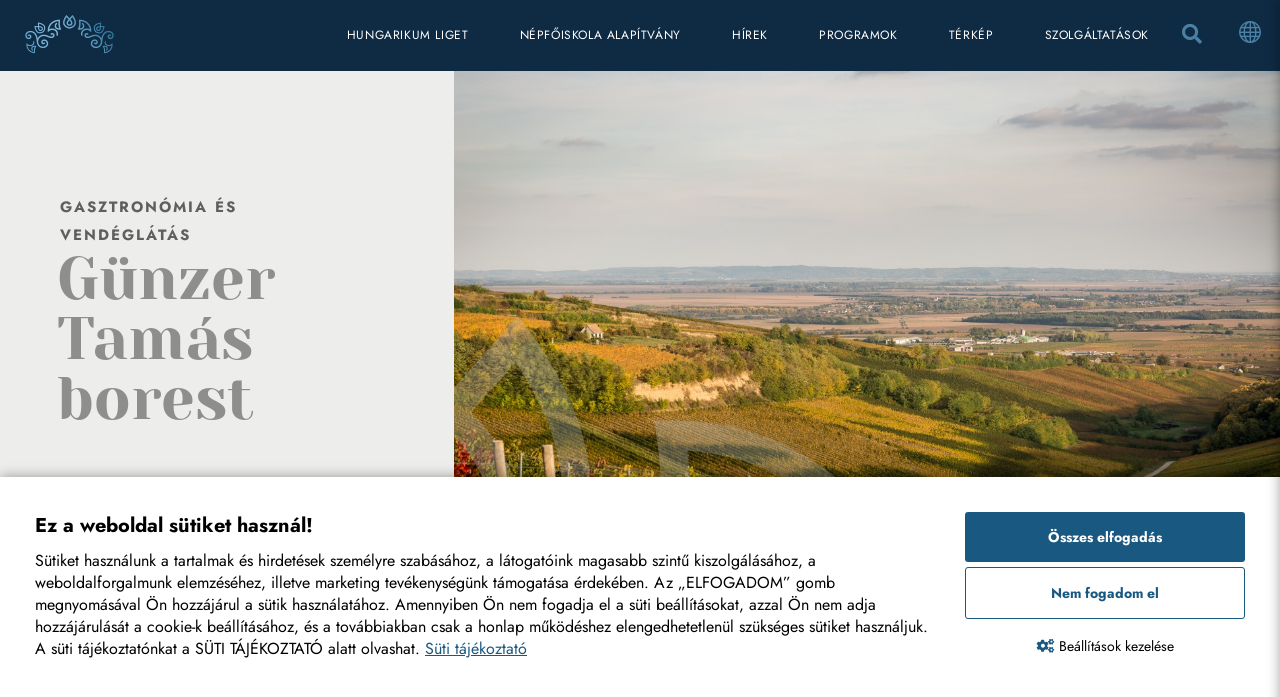

--- FILE ---
content_type: text/html; charset=UTF-8
request_url: https://hungarikumliget.hu/rendezvenyek/gasztronomia-es-vendeglatas/gunzer-tamas-borest
body_size: 11292
content:
<!doctype html>
<html lang="hu">
<head itemscope itemtype="http://schema.org/WebSite">
    <meta charset="utf-8">

    <title>Günzer Tamás borest</title>

    <meta name="description" content="Szeretettel várjuk borkedvelő Vendégeinket április 13-án a Hungarikum Liget Borkatedrálisába, ahol bemutatkozik Günzer Tamás villányi borász. 🍷">
    <meta name="keywords" content="Günzer Tamás borest">
    <meta name="viewport" content="width=device-width, initial-scale=1.0, minimum-scale=1.0, maximum-scale=1.0, user-scalable=no">
    
    <link rel="shortcut icon" type="image/x-icon" href="/favicon.ico?v2">
    <link rel="apple-touch-icon" type="image/png" href="/images/apple/logo-57.png">
    <link rel="apple-touch-icon" type="image/png" sizes="72x72" href="/images/apple/logo-72.png">
    <link rel="apple-touch-icon" type="image/png" sizes="114x114" href="/images/apple/logo-114.png">

    <meta property="og:url" content="https://hungarikumliget.hu">
    <meta property="og:type" content="website">
    <meta property="og:description" content="Szeretettel várjuk borkedvelő Vendégeinket április 13-án a Hungarikum Liget Borkatedrálisába, ahol bemutatkozik Günzer Tamás villányi borász. 🍷">
    <meta property="og:locale" content="hu">
    <meta property="og:site_name" content="Günzer Tamás borest">
    <meta property="og:title" content="Günzer Tamás borest">
    <meta property="og:image" content="">

    <meta name="facebook-domain-verification" content="tvdya7hrcdmds6rzs92nxmybdpn81p" />

    <meta name="msapplication-square70x70logo" content="/images/tiles/icon-70.png" />
    <meta name="msapplication-square150x150logo" content="/images/tiles/icon-150.png" />
    <meta name="msapplication-wide310x150logo" content="/images/tiles/icon-310.png" />
    <meta name="msapplication-square310x310logo" content="/images/tiles/icon-310x.png" />

    <meta name="DC.language" content="hu">
    <meta name="DC.source" content="https://hungarikumliget.hu">
    <meta name="DC.title" content="Günzer Tamás borest">
    <meta name="DC.keywords" content="Günzer Tamás borest">
    <meta name="DC.subject" content="Günzer Tamás borest">
    <meta name="DC.description" content="Van egy hely Magyarország szívében, a széles Alföldön, a Tisza mentén, ahol a magyarság csúcsteljesítményei, hungarikumok várják a látogatókat. ">
    <meta name="DC.format" content="text/html">
    <meta name="DC.type" content="Text">

    <meta name="csrf-token" content="jbcq8DahYBzFqhYvyFnfepsB4ojqtqF1eWvHXXoX" />
    <link rel="stylesheet" href="https://hungarikumliget.hu/assets/stylesheets/app.css?v=1744124901">
            <script>
        var lang = 'hu';
        var default_lang = 'hu';

        var settings = {
            map: 'AIzaSyBAeSAhmdM79LKKjCNTejfKGLn67hnT4hE',
            ga: '',
            ga4: 'G-2DJESH794N',
            gtm: 'GTM-WD9D6QV',
            fb: '',
        };
        var messages = {
            ajax: {
                error: "Kérjük, próbálja meg később"
            },
            filebox: {
                title: "Fájl kiválasztása",
                selected: "fájl kiválasztva",
            },
            btn: {
                more: "Bővebben"
            },
            calendar: {
                week: "hét",
                month: {
                    '01': "január",
                    '02': "február",
                    '03': "március",
                    '04': "április",
                    '05': "május",
                    '06': "június",
                    '07': "július",
                    '08': "augusztus",
                    '09': "szeptember",
                    '10': "október",
                    '11': "november",
                    '12': "december",
                }
            },
            feeds: {
                slug: "cikkek"
            },
            events: {
                slug: "rendezvenyek"
            },
            services: {
                slug: "szolgaltatasok"
            },
            archived_items: {
                slug: "lezart-kiallitasok"
            },
            map: {
                slug: "terkep"
            }
        };

        function defaultJs() {
            
        }
        function functionJs() {
            
        }
        function statJs() {
            
        }
        function performanceJs() {
            
        }
        function marketingJs() {
            
        }
    </script>
    <script src="https://hungarikumliget.hu/assets/scripts/app.js?v=1744107566"></script>

    <script type="application/ld+json">
        {
          "@context": "http://schema.org",
          "@type": "Organization",
          "url": "https://hungarikumliget.hu",
          "logo": "https://hungarikumliget.hu/images/logo.png"
        }
    </script>
</head>
<body class="loading ">
    <div class="loader active"></div>
    <div class="overflow">
        <header class="subpage">
        <div class="container-fluid">
            <div class="row">
                <div class="col-md-1 col-xs-6">
                    <div class="logo-box">
                        <a href="https://hungarikumliget.hu" title="Hungarikum liget" class="small-logo"></a>
                    </div>
                </div>
                <div class="col-md-11 col-xs-6 text-right">
                    <div class="main-top-bar inline-row">
                        <div class="menu inline-col vertical-middle">
                            <div class="relative">
                                <nav>
                                    <span class="menu-close">X</span>
                                    <ul class="navbar-collapse level-0" id="menu">
                        <li class="dropdown">
                <div class="mobil-dropdown"><i class="fas fa-angle-down"></i></div>
                <span class="toggle-dropdown">Hungarikum Liget</span>
                <ul class="dropdown-menu level-2 inline-row clearfix">
                    <li class="menu-header clearfix relative">
                        <div class="col-sm-2 main">
                            Szolgáltatások<br>
                            <span>Hungarikum Liget</span>
                        </div>
                        <div class="col-sm-8 text-center">
                            <a href="https://hungarikumliget.hu" title="Hungarikum liget" class="hungarikum-logo"></a>
                        </div>
                        <div class="close">bezár<span></span></div>
                    </li>
                                                                        <li class="dropdown col-sm-3 inline-col">
                                <div class="mobil-dropdown"><i class="fas fa-angle-down"></i></div>
                                <div class="title">Szállás</div>
                                <ul class="level-3">
                                                                            <li>
                                            <a href="https://hungarikumliget.hu/szolgaltatasok/szallas/hungarikum-hotelsuperior">Hungarikum Hotel ****superior</a>
                                        </li>
                                                                                                                    <li>
                                            <a href="https://hungarikumliget.hu/szolgaltatasok/szallas/hotel-club-tisza">Hotel Club Tisza***</a>
                                        </li>
                                                                                                                    <li>
                                            <a href="https://hungarikumliget.hu/szolgaltatasok/szallas/avarok-szallashelye-kemping">Avarok Szálláshelye Kemping****</a>
                                        </li>
                                                                                                                    <li>
                                            <a href="https://hungarikumliget.hu/szolgaltatasok/szallas/kincsem-fogado">Kincsem Fogadó</a>
                                        </li>
                                                                                                                    <li>
                                            <a href="https://hungarikumliget.hu/szolgaltatasok/szallas/tiszavirag-vendeghaz">Tiszavirág Vendégház</a>
                                        </li>
                                                                                                                    <li>
                                            <a href="https://hungarikumliget.hu/szolgaltatasok/szallas/jurtatabor">Jurta Tábor</a>
                                        </li>
                                                                                                                    <li>
                                            <a href="https://hungarikumliget.hu/szolgaltatasok/szallas/tavirozsa-pihenohaz">Tavirózsa Pihenőház</a>
                                        </li>
                                                                                                                    <li>
                                            <a href="https://hungarikumliget.hu/szolgaltatasok/szallas/szallas-ajanlatkeres">Szállás ajánlatkérés</a>
                                        </li>
                                                                                                            </ul>
                            </li>
                                                                                                <li class="dropdown col-sm-3 inline-col">
                                <div class="mobil-dropdown"><i class="fas fa-angle-down"></i></div>
                                <div class="title">Fürdő és gyógyászat</div>
                                <ul class="level-3">
                                                                            <li>
                                            <a href="https://hungarikumliget.hu/szolgaltatasok/furdo-es-gyogyaszat/gabriella-gyogy-es-strandfurdo">Gabriella Gyógy- és Strandfürdő</a>
                                        </li>
                                                                                                                    <li>
                                            <a href="https://hungarikumliget.hu/szolgaltatasok/furdo-es-gyogyaszat/ligetszepe-gyogyaszat">Ligetszépe Gyógyászat </a>
                                        </li>
                                                                                                                    <li>
                                            <a href="https://hungarikumliget.hu/szolgaltatasok/furdo-es-gyogyaszat/gyarmati-dezso-tanuszoda-es-termalfurdo">Gyarmati Dezső Tanuszoda és Gyógyfürdő</a>
                                        </li>
                                                                                                            </ul>
                            </li>
                                                                                                <li class="dropdown col-sm-3 inline-col">
                                <div class="mobil-dropdown"><i class="fas fa-angle-down"></i></div>
                                <div class="title">Gasztronómia és vendéglátás</div>
                                <ul class="level-3">
                                                                            <li>
                                            <a href="https://hungarikumliget.hu/szolgaltatasok/gasztronomia-es-vendeglatas/czifray-istvan-etterem">Czifray István Étterem </a>
                                        </li>
                                                                                                                    <li>
                                            <a href="https://hungarikumliget.hu/szolgaltatasok/gasztronomia-es-vendeglatas/tisza-vendeglo">Tisza Vendéglő </a>
                                        </li>
                                                                                                                    <li>
                                            <a href="https://hungarikumliget.hu/szolgaltatasok/gasztronomia-es-vendeglatas/magyar-borok-katedralisa">Magyar Borok Katedrálisa</a>
                                        </li>
                                                                                                                    <li>
                                            <a href="https://hungarikumliget.hu/szolgaltatasok/gasztronomia-es-vendeglatas/torley-bar">Törley Bár</a>
                                        </li>
                                                                                                                    <li>
                                            <a href="https://hungarikumliget.hu/szolgaltatasok/gasztronomia-es-vendeglatas/tisza-bar-petofi-kavezo">Tisza Bár - Petőfi Kávézó</a>
                                        </li>
                                                                                                                    <li>
                                            <a href="https://hungarikumliget.hu/szolgaltatasok/gasztronomia-es-vendeglatas/gabriella-latvanykonyha">Gabriella Látványkonyha</a>
                                        </li>
                                                                                                                    <li>
                                            <a href="https://hungarikumliget.hu/szolgaltatasok/gasztronomia-es-vendeglatas/okokerteszet">Ökokertészet</a>
                                        </li>
                                                                                                                    <li>
                                            <a href="https://hungarikumliget.hu/szolgaltatasok/gasztronomia-es-vendeglatas/zoldsegfeldolgozo-uzem">Zöldség-feldolgozó üzem</a>
                                        </li>
                                                                                                                    <li>
                                            <a href="https://hungarikumliget.hu/szolgaltatasok/gasztronomia-es-vendeglatas/liget-abc">Liget ABC</a>
                                        </li>
                                                                                                            </ul>
                            </li>
                                                                                                <li class="dropdown col-sm-3 inline-col">
                                <div class="mobil-dropdown"><i class="fas fa-angle-down"></i></div>
                                <div class="title">Rendezvény</div>
                                <ul class="level-3">
                                                                            <li>
                                            <a href="https://hungarikumliget.hu/szolgaltatasok/rendezveny/ceges-rendezvenyek">Céges rendezvények</a>
                                        </li>
                                                                                                                    <li>
                                            <a href="https://hungarikumliget.hu/szolgaltatasok/rendezveny/csaladi-rendezvenyek">Családi rendezvények</a>
                                        </li>
                                                                                                                    <li>
                                            <a href="https://hungarikumliget.hu/szolgaltatasok/rendezveny/eskuvok">Esküvők</a>
                                        </li>
                                                                                                                                    <li>
                                                    <a href="/termek">Rendezvényhelyszínek</a>
                                                </li>
                                                                                                                                                                <li>
                                            <a href="https://hungarikumliget.hu/szolgaltatasok/rendezveny/karpatia-rendezvenyhaz">Kárpátia Rendezvényház</a>
                                        </li>
                                                                                                                    <li>
                                            <a href="https://hungarikumliget.hu/szolgaltatasok/rendezveny/rendezveny-ajanlatkeres">Rendezvény ajánlatkérés</a>
                                        </li>
                                                                                                                    <li>
                                            <a href="https://hungarikumliget.hu/szolgaltatasok/rendezveny/csapatepito-programok">Csapatépítő programok</a>
                                        </li>
                                                                                                            </ul>
                            </li>
                                                                                                <li class="dropdown col-sm-3 inline-col">
                                <div class="mobil-dropdown"><i class="fas fa-angle-down"></i></div>
                                <div class="title">Vallás, kultúra és tudomány</div>
                                <ul class="level-3">
                                                                            <li>
                                            <a href="https://hungarikumliget.hu/szolgaltatasok/vallas-kultura-es-tudomany/nepfoiskola-alapitvany">Népfőiskola Alapítvány</a>
                                        </li>
                                                                                                                    <li>
                                            <a href="https://hungarikumliget.hu/szolgaltatasok/vallas-kultura-es-tudomany/hungarikum_kiallitohaz">Hungarikum Kiállítóház</a>
                                        </li>
                                                                                                                    <li>
                                            <a href="https://hungarikumliget.hu/szolgaltatasok/vallas-kultura-es-tudomany/szent-istvan-kapolna">Szent István Kápolna</a>
                                        </li>
                                                                                                                    <li>
                                            <a href="https://hungarikumliget.hu/szolgaltatasok/vallas-kultura-es-tudomany/kacsor-tanya">Kácsor tanya</a>
                                        </li>
                                                                                                                    <li>
                                            <a href="https://hungarikumliget.hu/szolgaltatasok/vallas-kultura-es-tudomany/bibliahaz">Bibliaház</a>
                                        </li>
                                                                                                                    <li>
                                            <a href="https://hungarikumliget.hu/szolgaltatasok/vallas-kultura-es-tudomany/kereszteny-panteon">Keresztény Panteon</a>
                                        </li>
                                                                                                                    <li>
                                            <a href="https://hungarikumliget.hu/szolgaltatasok/vallas-kultura-es-tudomany/tajolo">Tájoló</a>
                                        </li>
                                                                                                                    <li>
                                            <a href="https://hungarikumliget.hu/szolgaltatasok/vallas-kultura-es-tudomany/allando-kiallitasok">Állandó kiállítások</a>
                                        </li>
                                                                                                                    <li>
                                            <a href="https://hungarikumliget.hu/szolgaltatasok/vallas-kultura-es-tudomany/idoszakos-kiallitasok">Időszakos kiállítások</a>
                                        </li>
                                                                                                                    <li>
                                            <a href="https://hungarikumliget.hu/szolgaltatasok/vallas-kultura-es-tudomany/korbevezetes">Körbevezetés</a>
                                        </li>
                                                                                                            </ul>
                            </li>
                                                                                                                                            <li class="dropdown col-sm-3 inline-col">
                                <div class="mobil-dropdown"><i class="fas fa-angle-down"></i></div>
                                <div class="title">Sport és szabadidő</div>
                                <ul class="level-3">
                                                                            <li>
                                            <a href="https://hungarikumliget.hu/szolgaltatasok/sport-es-szabadido/nimrod-footgolf-park">Nimród Footgolf Park</a>
                                        </li>
                                                                                                                    <li>
                                            <a href="https://hungarikumliget.hu/szolgaltatasok/sport-es-szabadido/vaspatko-lovarda">Vaspatkó Lovarda</a>
                                        </li>
                                                                                                                    <li>
                                            <a href="https://hungarikumliget.hu/szolgaltatasok/sport-es-szabadido/szabadteri-sportpalyak">Szabadtéri sportpályák</a>
                                        </li>
                                                                                                                    <li>
                                            <a href="https://hungarikumliget.hu/szolgaltatasok/sport-es-szabadido/szabadidos-sportjatekok">Szabadidős sportjátékok</a>
                                        </li>
                                                                                                                    <li>
                                            <a href="https://hungarikumliget.hu/szolgaltatasok/sport-es-szabadido/minigolf-palya-es-szabadteri-sakk">Minigolf pálya és Szabadtéri sakk</a>
                                        </li>
                                                                                                                    <li>
                                            <a href="https://hungarikumliget.hu/szolgaltatasok/sport-es-szabadido/kerekparberles">Kerékpárbérlés</a>
                                        </li>
                                                                                                                    <li>
                                            <a href="https://hungarikumliget.hu/szolgaltatasok/sport-es-szabadido/teqball">Teqball</a>
                                        </li>
                                                                                                                    <li>
                                            <a href="https://hungarikumliget.hu/szolgaltatasok/sport-es-szabadido/focipalya">Focipálya</a>
                                        </li>
                                                                                                            </ul>
                            </li>
                                                            </ul>
            </li>
                                <li>
                <a href="https://nepfolakitelek.hu/" target=&quot;_blank&quot;>Népfőiskola Alapítvány</a>
            </li>
                                <li>
                <a href="/cikkek" >hírek</a>
            </li>
                                <li>
                <a href="/rendezvenyek" >programok</a>
            </li>
                                <li>
                <a href="/terkep" >térkép</a>
            </li>
                                <li>
                <a href="/szolgaltatasok" >Szolgáltatások</a>
            </li>
            </ul>
                                </nav>
                            </div>
                        </div>
                        <div class="top-bar inline-col vertical-middle">
                            <form class="ajax-search" method="post" action="https://hungarikumliget.hu/kereses" autocomplete="off">
                                <input type="hidden" name="_token" value="jbcq8DahYBzFqhYvyFnfepsB4ojqtqF1eWvHXXoX">
                                <span class="search-btn" data-toggle="tooltip" data-placement="bottom" title="Keresés&nbsp;indítása"><i class="fas fa-search"></i></span>
                                <div class="inside">
                                    <div class="searchBox">
                                        <span class="search-close"><i class="fas fa-times"></i></span>
                                        <div class="input-group">
                                            <input type="text" class="form-control searchInput" name="search" id="main_search" placeholder="Keresés" data-error="Kérjük, próbálja meg később">
                                            <span class="input-group-addon"><button type="submit"><i class="fas fa-search"></i></button></span>
                                        </div>
                                    </div>
                                    <div class="resultSearch">
                                        <div class="loader">
                                            <div class="loading"></div>
                                        </div>
                                        <ul class="hidden">
                                        </ul>
                                    </div>
                                </div>
                            </form>
                                                            <div class="lang-box inline-col dropdown custom-dropdown">
                                    <div class="icon icon-globe" data-toggle="dropdown"></div>
                                    <div class="dropdown-menu lang-menu">
                                        <ul class="lang">
                                                                                                                                                                                                                                            <li><a href="/en">English</a></li>
                                                                                                                                    </ul>
                                    </div>
                                </div>
                                                        <div class="clearfix hambibox">
                                <button type="button" class="navbar-toggle">
                                    <span class="sr-only">Toggle navigation</span>
                                    <span class="icon-bar"></span>
                                    <span class="icon-bar"></span>
                                    <span class="icon-bar"></span>
                                </button>
                            </div>
                        </div>
                    </div>
                </div>
            </div>
        </div>
    </header>

            <section class="event-page">
        <div class="header">
        <div class="flex-item title-container">
            <div class="grey-bg">
                <div class="category">Gasztronómia és Vendéglátás</div>
                <div class="headline">
                <h1>Günzer Tamás borest</h1>
        </div>            </div>
        </div>
        <div class="flex-item image-container">
                            <div class="bg-image">
                    <img class="img-responsive" src="/uploads/events/bg/small-villany-075-17116111627834.jpg" alt="Günzer Tamás borest">
                </div>
                    </div>
    </div>
    <div class="page-content container">
                <div class="row">
            <div class="col-md-8 content">
                Szeretettel várjuk borkedvelő Vendégeinket április 13-án a Hungarikum Liget Borkatedrálisába, ahol bemutatkozik Günzer Tamás villányi borász. 🍷
                <div class="container">
        <p><img alt="" src="/ckfinder/images/_Guenzer-Tamas-borest.jpg" style="width:100%" /></p>

    </div>

            </div>
            <div class="col-md-4 calendar-container">
                <h2>információ</h2>
                <div class="time-frame">
                                            <h3>Rendezvény kezdete:</h3>
                        <div>2024-04-13 19:00:00</div>
                                                                <h3>Rendezvény vége:</h3>
                            <div>2024-04-13 21:00:00</div>
                                                                <h3>Hol</h3>
                            <div>Magyar Borok Katedrálisa</div>
                                    </div>
                <h2>események</h2>
                <script>
    function mouseOver(el) {
        var title = $(el).attr('title');
        $(el).parent().css('opacity', '1');
        $(el).parent().append('<div class="hover-box">'+title+'</div>');
    }

    function mouseOut(el) {
        $('.hover-box').remove();
    }
</script>
<div class="small-calendar-box">
    <div class="form-group small-calendar">
        <div id="smallCalendar" data-highlights='{&quot;2021-11-12&quot;:[{&quot;title&quot;:&quot;Szent M\u00e1rton napi \u00fajbor \u00fcnnep \u00e9s libavacsora &quot;,&quot;bg&quot;:&quot;#ffffff&quot;,&quot;color&quot;:&quot;#83a5bb&quot;}],&quot;2021-12-31&quot;:[{&quot;title&quot;:&quot;K\u00f6sz\u00f6nts\u00fck egy\u00fctt az \u00daj\u00e9vet a Hungarikum Ligetben!&quot;,&quot;bg&quot;:&quot;#ffffff&quot;,&quot;color&quot;:&quot;#e3af46&quot;}],&quot;2022-02-11&quot;:[{&quot;title&quot;:&quot;Valentin-napi kikapcsol\u00f3d\u00e1s a Hungarikum Ligetben&quot;,&quot;bg&quot;:&quot;#e3af46&quot;,&quot;color&quot;:&quot;#094e79&quot;}],&quot;2022-02-15&quot;:[{&quot;title&quot;:&quot;Febru\u00e1r v\u00e9gi szaunaprogramok&quot;,&quot;bg&quot;:&quot;#ffffff&quot;,&quot;color&quot;:&quot;#0b4a82&quot;}],&quot;2022-03-19&quot;:[{&quot;title&quot;:&quot;Borok a hat\u00e1ron t\u00falr\u00f3l: Darabont Fam\u00edlia a Partiumb\u00f3l&quot;,&quot;bg&quot;:&quot;#ffffff&quot;,&quot;color&quot;:&quot;#83a5bb&quot;}],&quot;2022-04-02&quot;:[{&quot;title&quot;:&quot;Hungarikum Liget Ny\u00edlt Darts Verseny&quot;,&quot;bg&quot;:&quot;#ffffff&quot;,&quot;color&quot;:&quot;#2ab574&quot;}],&quot;2022-04-23&quot;:[{&quot;title&quot;:&quot;Hungarikum Liget Petanque Kupa&quot;,&quot;bg&quot;:&quot;#ffffff&quot;,&quot;color&quot;:&quot;#2ab574&quot;},{&quot;title&quot;:&quot;Felfedez\u00e9sek, tal\u00e1lm\u00e1nyok, innov\u00e1ci\u00f3k \u00e9s technol\u00f3gi\u00e1k a m\u0171szaki fejl\u0151d\u00e9sben&quot;,&quot;bg&quot;:&quot;#ffffff&quot;,&quot;color&quot;:&quot;#094e79&quot;}],&quot;2022-04-29&quot;:[{&quot;title&quot;:&quot;Nyakas Pinc\u00e9szet bork\u00f3stol\u00f3 a Magyar Borok Katedr\u00e1lis\u00e1ban&quot;,&quot;bg&quot;:&quot;#ffffff&quot;,&quot;color&quot;:&quot;#83a5bb&quot;}],&quot;2022-05-11&quot;:[{&quot;title&quot;:&quot;Ki\u00e1ll\u00edt\u00e1smegnyit\u00f3 \u00fcnneps\u00e9g &quot;,&quot;bg&quot;:&quot;#ffffff&quot;,&quot;color&quot;:&quot;#094e79&quot;}],&quot;2022-06-03&quot;:[{&quot;title&quot;:&quot;P\u00fcnk\u00f6sdi felt\u00f6lt\u0151d\u00e9s&quot;,&quot;bg&quot;:&quot;#e3af46&quot;,&quot;color&quot;:&quot;#094e79&quot;}],&quot;2022-06-20&quot;:[{&quot;title&quot;:&quot;CSELSULI&quot;,&quot;bg&quot;:&quot;#ffffff&quot;,&quot;color&quot;:&quot;#2ab574&quot;}],&quot;2022-07-04&quot;:[{&quot;title&quot;:&quot;Ny\u00e1ri \u00fasz\u00f3t\u00e1bor a Gyarmati Dezs\u0151 Tanuszoda \u00e9s Term\u00e1lf\u00fcrd\u0151ben&quot;,&quot;bg&quot;:&quot;#ffffff&quot;,&quot;color&quot;:&quot;#0b4a82&quot;}],&quot;2022-08-13&quot;:[{&quot;title&quot;:&quot;Pedag\u00f3gus Alkot\u00f3t\u00e1bor &quot;,&quot;bg&quot;:&quot;#ffffff&quot;,&quot;color&quot;:&quot;#094e79&quot;}],&quot;2022-10-01&quot;:[{&quot;title&quot;:&quot;Sz\u00fcreti felvonul\u00e1s \u00e9s J\u00f3t\u00e9konys\u00e1gi b\u00e1l&quot;,&quot;bg&quot;:&quot;#ffffff&quot;,&quot;color&quot;:&quot;#e3af46&quot;},{&quot;title&quot;:&quot;Koccintson a sz\u00fcretre!&quot;,&quot;bg&quot;:&quot;#ffffff&quot;,&quot;color&quot;:&quot;#83a5bb&quot;}],&quot;2022-11-05&quot;:[{&quot;title&quot;:&quot;Reform\u00e1tus j\u00f3t\u00e9konys\u00e1gi b\u00e1l a Hungarikum Ligetben&quot;,&quot;bg&quot;:&quot;#ffffff&quot;,&quot;color&quot;:&quot;#e3af46&quot;}],&quot;2022-11-11&quot;:[{&quot;title&quot;:&quot;\u00dajbor\u00fcnnep a Magyar Borok Katedr\u00e1lis\u00e1ban&quot;,&quot;bg&quot;:&quot;#ffffff&quot;,&quot;color&quot;:&quot;#83a5bb&quot;}],&quot;2022-12-03&quot;:[{&quot;title&quot;:&quot;Advent a Ligetben&quot;,&quot;bg&quot;:&quot;#ffffff&quot;,&quot;color&quot;:&quot;#e3af46&quot;}],&quot;2022-12-17&quot;:[{&quot;title&quot;:&quot;Hungarikum Liget Ny\u00edlt Darts verseny 2022. t\u00e9l&quot;,&quot;bg&quot;:&quot;#ffffff&quot;,&quot;color&quot;:&quot;#2ab574&quot;}],&quot;2022-12-31&quot;:[{&quot;title&quot;:&quot;K\u00f6sz\u00f6ntse az \u00daj\u00e9vet a Hungarikum Ligetben!&quot;,&quot;bg&quot;:&quot;#ffffff&quot;,&quot;color&quot;:&quot;#e3af46&quot;}],&quot;2023-01-22&quot;:[{&quot;title&quot;:&quot;Sz\u0151l\u0151 \u00e9s borszentel\u00e9s&quot;,&quot;bg&quot;:&quot;#ffffff&quot;,&quot;color&quot;:&quot;#83a5bb&quot;}],&quot;2023-02-18&quot;:[{&quot;title&quot;:&quot;BOLDOGS\u00c1GOS BORK\u00d3STOL\u00d3 vacsor\u00e1val egybek\u00f6tve&quot;,&quot;bg&quot;:&quot;#ffffff&quot;,&quot;color&quot;:&quot;#83a5bb&quot;}],&quot;2023-03-04&quot;:[{&quot;title&quot;:&quot;K\u00e1rp\u00e1t-medencei Gy\u0171jt\u0151k Tal\u00e1lkoz\u00f3ja&quot;,&quot;bg&quot;:&quot;#ffffff&quot;,&quot;color&quot;:&quot;#e3af46&quot;},{&quot;title&quot;:&quot;Figula Borest&quot;,&quot;bg&quot;:&quot;#ffffff&quot;,&quot;color&quot;:&quot;#83a5bb&quot;}],&quot;2023-03-11&quot;:[{&quot;title&quot;:&quot;N\u0151napi vacsora&quot;,&quot;bg&quot;:&quot;#ffffff&quot;,&quot;color&quot;:&quot;#83a5bb&quot;}],&quot;2023-03-23&quot;:[{&quot;title&quot;:&quot;Alm\u00e1si Zsuzsanna ki\u00e1ll\u00edt\u00e1smegnyit\u00f3&quot;,&quot;bg&quot;:&quot;#ffffff&quot;,&quot;color&quot;:&quot;#e3af46&quot;}],&quot;2023-03-25&quot;:[{&quot;title&quot;:&quot;Jubileumi G\u00e1lam\u0171sor 30 \u00e9ves a K\u00f6s\u00f6nty\u0171 N\u00e9pt\u00e1nccsoport&quot;,&quot;bg&quot;:&quot;#ffffff&quot;,&quot;color&quot;:&quot;#094e79&quot;}],&quot;2023-04-22&quot;:[{&quot;title&quot;:&quot;Hung\u00e1ria Komondor Klub Klubki\u00e1ll\u00edt\u00e1s \u00e9s teny\u00e9szszemle&quot;,&quot;bg&quot;:&quot;#ffffff&quot;,&quot;color&quot;:&quot;#e3af46&quot;},{&quot;title&quot;:&quot;Vida P\u00e9ter borest&quot;,&quot;bg&quot;:&quot;#ffffff&quot;,&quot;color&quot;:&quot;#83a5bb&quot;}],&quot;2023-05-06&quot;:[{&quot;title&quot;:&quot;\tVeter\u00e1naut\u00f3 Tal\u00e1lkoz\u00f3&quot;,&quot;bg&quot;:&quot;#ffffff&quot;,&quot;color&quot;:&quot;#e3af46&quot;}],&quot;2023-05-13&quot;:[{&quot;title&quot;:&quot;Nagyb\u00e1nya Fest\u0151iskola ki\u00e1ll\u00edt\u00e1s&quot;,&quot;bg&quot;:&quot;#ffffff&quot;,&quot;color&quot;:&quot;#094e79&quot;}],&quot;2023-05-20&quot;:[{&quot;title&quot;:&quot;Hungarikum Liget Petanque Kupa&quot;,&quot;bg&quot;:&quot;#ffffff&quot;,&quot;color&quot;:&quot;#2ab574&quot;}],&quot;2023-05-28&quot;:[{&quot;title&quot;:&quot;Gyermeknap a Hungarikum Ligetben&quot;,&quot;bg&quot;:&quot;#ffffff&quot;,&quot;color&quot;:&quot;#0b4a82&quot;}],&quot;2023-06-03&quot;:[{&quot;title&quot;:&quot;Hungarikum Liget Szabadid\u0151 Lovas Verseny&quot;,&quot;bg&quot;:&quot;#ffffff&quot;,&quot;color&quot;:&quot;#2ab574&quot;}],&quot;2023-06-13&quot;:[{&quot;title&quot;:&quot;Magyar Feltal\u00e1l\u00f3k napja&quot;,&quot;bg&quot;:&quot;#ffffff&quot;,&quot;color&quot;:&quot;#094e79&quot;}],&quot;2023-06-18&quot;:[{&quot;title&quot;:&quot;Ap\u00e1k napi mulats\u00e1g&quot;,&quot;bg&quot;:&quot;#ffffff&quot;,&quot;color&quot;:&quot;#e3af46&quot;}],&quot;2023-06-23&quot;:[{&quot;title&quot;:&quot;Gere Andrea Borest&quot;,&quot;bg&quot;:&quot;#ffffff&quot;,&quot;color&quot;:&quot;#83a5bb&quot;}],&quot;2023-06-24&quot;:[{&quot;title&quot;:&quot;Szikora R\u00f3bert \u00e9s az R-GO koncert&quot;,&quot;bg&quot;:&quot;#ffffff&quot;,&quot;color&quot;:&quot;#e3af46&quot;}],&quot;2023-08-06&quot;:[{&quot;title&quot;:&quot;NBI-es f\u00e9rfi futsal felk\u00e9sz\u00fcl\u00e9si m\u00e9rk\u0151z\u00e9s Lakiteleken&quot;,&quot;bg&quot;:&quot;#ffffff&quot;,&quot;color&quot;:&quot;#2ab574&quot;}],&quot;2023-08-12&quot;:[{&quot;title&quot;:&quot;Harcsa Veronika \u00e9s Gy\u00e9m\u00e1nt B\u00e1lint koncert - Magyar Borok Katedr\u00e1lisa&quot;,&quot;bg&quot;:&quot;#ffffff&quot;,&quot;color&quot;:&quot;#83a5bb&quot;}],&quot;2023-08-18&quot;:[{&quot;title&quot;:&quot;Megh\u00edv\u00f3 a 2023-as Pedag\u00f3gus K\u00e9pz\u0151m\u0171v\u00e9szeti Alkot\u00f3t\u00e1bor z\u00e1r\u00f3 ki\u00e1ll\u00edt\u00e1s\u00e1ra&quot;,&quot;bg&quot;:&quot;#ffffff&quot;,&quot;color&quot;:&quot;#e3af46&quot;}],&quot;2023-08-31&quot;:[{&quot;title&quot;:&quot;Junior fi\u00fa kos\u00e1rlabda felk\u00e9sz\u00fcl\u00e9si torna Lakiteleken&quot;,&quot;bg&quot;:&quot;#ffffff&quot;,&quot;color&quot;:&quot;#2ab574&quot;}],&quot;2023-09-30&quot;:[{&quot;title&quot;:&quot;Majka koncert a lakiteleki Hungarikum Ligetben&quot;,&quot;bg&quot;:&quot;#ffffff&quot;,&quot;color&quot;:&quot;#e3af46&quot;}],&quot;2023-10-14&quot;:[{&quot;title&quot;:&quot;II. K\u00e1rp\u00e1t-medencei Gy\u0171jt\u0151k Tal\u00e1lkoz\u00f3ja&quot;,&quot;bg&quot;:&quot;#ffffff&quot;,&quot;color&quot;:&quot;#e3af46&quot;}],&quot;2023-10-20&quot;:[{&quot;title&quot;:&quot;F\u00e9rfi Futsal NB1 m\u00e9rk\u0151z\u00e9s Lakiteleken a K\u00e1rp\u00e1tia Rendezv\u00e9nyh\u00e1zban&quot;,&quot;bg&quot;:&quot;#ffffff&quot;,&quot;color&quot;:&quot;#2ab574&quot;}],&quot;2023-11-04&quot;:[{&quot;title&quot;:&quot;Univer Petanque Kupa&quot;,&quot;bg&quot;:&quot;#ffffff&quot;,&quot;color&quot;:&quot;#2ab574&quot;},{&quot;title&quot;:&quot;Lakitelek-Ny\u00e1rl\u0151rinc Reform\u00e1tus T\u00e1rsegyh\u00e1zk\u00f6zs\u00e9g 2. j\u00f3t\u00e9konys\u00e1gi b\u00e1l&quot;,&quot;bg&quot;:&quot;#ffffff&quot;,&quot;color&quot;:&quot;#e3af46&quot;}],&quot;2023-11-11&quot;:[{&quot;title&quot;:&quot;M\u00e1rton napi libalakoma&quot;,&quot;bg&quot;:&quot;#ffffff&quot;,&quot;color&quot;:&quot;#83a5bb&quot;}],&quot;2023-11-19&quot;:[{&quot;title&quot;:&quot;Univer Amat\u0151r Football-Golf Kupa&quot;,&quot;bg&quot;:&quot;#ffffff&quot;,&quot;color&quot;:&quot;#2ab574&quot;}],&quot;2023-12-16&quot;:[{&quot;title&quot;:&quot;Kar\u00e1csonyi Szabadid\u0151 Lovas Verseny&quot;,&quot;bg&quot;:&quot;#ffffff&quot;,&quot;color&quot;:&quot;#2ab574&quot;},{&quot;title&quot;:&quot;III. Orsz\u00e1gos Malombajnoks\u00e1g&quot;,&quot;bg&quot;:&quot;#ffffff&quot;,&quot;color&quot;:&quot;#e3af46&quot;},{&quot;title&quot;:&quot;I.-II. Hungarikum Liget Kisp\u00e1ly\u00e1s Teremlabdar\u00fag\u00f3 Torna&quot;,&quot;bg&quot;:&quot;#ffffff&quot;,&quot;color&quot;:&quot;#2ab574&quot;}],&quot;2023-12-31&quot;:[{&quot;title&quot;:&quot;K\u00f6sz\u00f6ntse az \u00faj \u00e9vet a Hungarikum Ligetben!&quot;,&quot;bg&quot;:&quot;#ffffff&quot;,&quot;color&quot;:&quot;#e3af46&quot;}],&quot;2024-01-22&quot;:[{&quot;title&quot;:&quot;V. Vince-napi sz\u0151l\u0151szentel\u0151&quot;,&quot;bg&quot;:&quot;#ffffff&quot;,&quot;color&quot;:&quot;#83a5bb&quot;}],&quot;2024-01-23&quot;:[{&quot;title&quot;:&quot;Megh\u00edv\u00f3 Mad\u00e1ch 200 ki\u00e1ll\u00edt\u00e1sra&quot;,&quot;bg&quot;:&quot;#ffffff&quot;,&quot;color&quot;:&quot;#094e79&quot;}],&quot;2024-02-02&quot;:[{&quot;title&quot;:&quot;\u00c9l\u0151 Hagyom\u00e1nyunk K\u00f6s\u00f6nty\u0171 Tal\u00e1lkoz\u00f3ja&quot;,&quot;bg&quot;:&quot;#ffffff&quot;,&quot;color&quot;:&quot;#e3af46&quot;}],&quot;2024-02-23&quot;:[{&quot;title&quot;:&quot;I. Hungarikum Parasportnap&quot;,&quot;bg&quot;:&quot;#ffffff&quot;,&quot;color&quot;:&quot;#e3af46&quot;},{&quot;title&quot;:&quot;Barcza B\u00e1lint borest&quot;,&quot;bg&quot;:&quot;#ffffff&quot;,&quot;color&quot;:&quot;#83a5bb&quot;}],&quot;2024-02-24&quot;:[{&quot;title&quot;:&quot;Szabadid\u0151 Lovas Verseny, Vaspatk\u00f3 Lovarda&quot;,&quot;bg&quot;:&quot;#ffffff&quot;,&quot;color&quot;:&quot;#2ab574&quot;}],&quot;2024-03-09&quot;:[{&quot;title&quot;:&quot;Univer Petanque Kupa 2024&quot;,&quot;bg&quot;:&quot;#ffffff&quot;,&quot;color&quot;:&quot;#2ab574&quot;}],&quot;2024-03-15&quot;:[{&quot;title&quot;:&quot;F\u00e9rfi Ifj\u00fas\u00e1gi V\u00e1logatott k\u00e9zilabda felk\u00e9sz\u00fcl\u00e9si m\u00e9rk\u0151z\u00e9sek&quot;,&quot;bg&quot;:&quot;#ffffff&quot;,&quot;color&quot;:&quot;#2ab574&quot;}],&quot;2024-03-23&quot;:[{&quot;title&quot;:&quot;Kuns\u00e1gb\u00f3l a Hegyalj\u00e1ra - Pr\u00e9sel\u0151 Borh\u00e1z (Z\u00f6ldi-Kov\u00e1cs \u00c1rp\u00e1d) borest&quot;,&quot;bg&quot;:&quot;#ffffff&quot;,&quot;color&quot;:&quot;#83a5bb&quot;}],&quot;2024-03-31&quot;:[{&quot;title&quot;:&quot;H\u00fasv\u00e9ti programok a Hungarikum Ligetben&quot;,&quot;bg&quot;:&quot;#ffffff&quot;,&quot;color&quot;:&quot;#e3af46&quot;}],&quot;2024-04-13&quot;:[{&quot;title&quot;:&quot;Region\u00e1lis fi\u00fa junior bajnoks\u00e1g r\u00e9gi\u00f3s d\u00f6nt\u0151&quot;,&quot;bg&quot;:&quot;#ffffff&quot;,&quot;color&quot;:&quot;#2ab574&quot;},{&quot;title&quot;:&quot;G\u00fcnzer Tam\u00e1s borest&quot;,&quot;bg&quot;:&quot;#ffffff&quot;,&quot;color&quot;:&quot;#83a5bb&quot;}],&quot;2024-04-19&quot;:[{&quot;title&quot;:&quot;Megh\u00edv\u00f3 G\u00f6r\u00f6g Anita fotogr\u00e1fus ki\u00e1ll\u00edt\u00e1s\u00e1nak megnyit\u00f3j\u00e1ra&quot;,&quot;bg&quot;:&quot;#ffffff&quot;,&quot;color&quot;:&quot;#094e79&quot;}],&quot;2024-05-09&quot;:[{&quot;title&quot;:&quot;2. Tisza Classic - Veter\u00e1nj\u00e1rm\u0171 tal\u00e1lkoz\u00f3&quot;,&quot;bg&quot;:&quot;#ffffff&quot;,&quot;color&quot;:&quot;#e3af46&quot;}],&quot;2024-05-10&quot;:[{&quot;title&quot;:&quot;Kecskem\u00e9t-Nagyb\u00e1nya Fest\u0151iskola alkot\u00f3t\u00e1bor ki\u00e1ll\u00edt\u00e1sa&quot;,&quot;bg&quot;:&quot;#ffffff&quot;,&quot;color&quot;:&quot;#e3af46&quot;}],&quot;2024-05-15&quot;:[{&quot;title&quot;:&quot;23. L\u00e1btoll-labda Di\u00e1kolimpia Orsz\u00e1gos D\u00f6nt\u0151&quot;,&quot;bg&quot;:&quot;#ffffff&quot;,&quot;color&quot;:&quot;#2ab574&quot;}],&quot;2024-05-18&quot;:[{&quot;title&quot;:&quot;Homokh\u00e1ti Lad\u00f3-Rec Kupa Lakitelek, Cs\u00e9vharaszt &quot;,&quot;bg&quot;:&quot;#ffffff&quot;,&quot;color&quot;:&quot;#2ab574&quot;},{&quot;title&quot;:&quot;G\u00f6r\u00f6g borest&quot;,&quot;bg&quot;:&quot;#ffffff&quot;,&quot;color&quot;:&quot;#83a5bb&quot;}],&quot;2024-05-19&quot;:[{&quot;title&quot;:&quot;P\u00fcnk\u00f6sdi programok a Hungarikum Ligetben&quot;,&quot;bg&quot;:&quot;#ffffff&quot;,&quot;color&quot;:&quot;#e3af46&quot;}],&quot;2024-05-25&quot;:[{&quot;title&quot;:&quot;Spanyol borest&quot;,&quot;bg&quot;:&quot;#ffffff&quot;,&quot;color&quot;:&quot;#83a5bb&quot;}],&quot;2024-06-01&quot;:[{&quot;title&quot;:&quot;Ismer\u0151s Arcok koncert&quot;,&quot;bg&quot;:&quot;#ffffff&quot;,&quot;color&quot;:&quot;#e3af46&quot;}],&quot;2024-06-07&quot;:[{&quot;title&quot;:&quot;U12 fi\u00fa k\u00e9zilabda torna&quot;,&quot;bg&quot;:&quot;#ffffff&quot;,&quot;color&quot;:&quot;#2ab574&quot;}],&quot;2024-06-15&quot;:[{&quot;title&quot;:&quot;Foci EB m\u00e9rk\u0151z\u00e9sek nagykivet\u00edt\u0151n&quot;,&quot;bg&quot;:&quot;#ffffff&quot;,&quot;color&quot;:&quot;#2ab574&quot;},{&quot;title&quot;:&quot;\u00c9jszakai Kisp\u00e1ly\u00e1s Labdar\u00fag\u00f3 Torna&quot;,&quot;bg&quot;:&quot;#ffffff&quot;,&quot;color&quot;:&quot;#2ab574&quot;}],&quot;2024-06-29&quot;:[{&quot;title&quot;:&quot;Az akad\u00e1lymentes \u00e9let rem\u00e9ny\u00e9vel&quot;,&quot;bg&quot;:&quot;#ffffff&quot;,&quot;color&quot;:&quot;#e3af46&quot;}],&quot;2024-07-13&quot;:[{&quot;title&quot;:&quot;Zalaba J\u00f3zsef - Felvid\u00e9ki bor\u00e1sz borestje a Borkatedr\u00e1lisban&quot;,&quot;bg&quot;:&quot;#ffffff&quot;,&quot;color&quot;:&quot;#83a5bb&quot;}],&quot;2024-07-24&quot;:[{&quot;title&quot;:&quot;Football-Golf Vil\u00e1gbajnoks\u00e1g&quot;,&quot;bg&quot;:&quot;#ffffff&quot;,&quot;color&quot;:&quot;#2ab574&quot;}],&quot;2024-07-26&quot;:[{&quot;title&quot;:&quot;Sport, jazz, bor&quot;,&quot;bg&quot;:&quot;#ffffff&quot;,&quot;color&quot;:&quot;#e3af46&quot;}],&quot;2024-07-27&quot;:[{&quot;title&quot;:&quot;Kreinbacher pezsg\u0151- \u00e9s borvacsora&quot;,&quot;bg&quot;:&quot;#ffffff&quot;,&quot;color&quot;:&quot;#83a5bb&quot;}],&quot;2024-08-03&quot;:[{&quot;title&quot;:&quot;N\u0151i Ifj\u00fas\u00e1gi K\u00e9zilabda-V\u00e1logatott felk\u00e9sz\u00fcl\u00e9si m\u00e9rk\u0151z\u00e9sek&quot;,&quot;bg&quot;:&quot;#ffffff&quot;,&quot;color&quot;:&quot;#2ab574&quot;}],&quot;2024-08-24&quot;:[{&quot;title&quot;:&quot;Orsz\u00e1gos Vad\u00e1sznap&quot;,&quot;bg&quot;:&quot;#ffffff&quot;,&quot;color&quot;:&quot;#2ab574&quot;}],&quot;2024-09-28&quot;:[{&quot;title&quot;:&quot;Hungarikum Kupa I. fordul\u00f3&quot;,&quot;bg&quot;:&quot;#ffffff&quot;,&quot;color&quot;:&quot;#e3af46&quot;}],&quot;2024-10-05&quot;:[{&quot;title&quot;:&quot;I. HUNGARIKUM LIGET KUPA MEGH\u00cdV\u00c1SOS \u00d6K\u00d6LV\u00cdV\u00d3 BAJNOKS\u00c1G&quot;,&quot;bg&quot;:&quot;#ffffff&quot;,&quot;color&quot;:&quot;#2ab574&quot;}],&quot;2024-10-19&quot;:[{&quot;title&quot;:&quot;Hat\u00e1rtalan bork\u00f3stol\u00f3&quot;,&quot;bg&quot;:&quot;#ffffff&quot;,&quot;color&quot;:&quot;#83a5bb&quot;}],&quot;2024-10-26&quot;:[{&quot;title&quot;:&quot;Univer Petanque Kupa 2024 (\u0151sz)&quot;,&quot;bg&quot;:&quot;#ffffff&quot;,&quot;color&quot;:&quot;#2ab574&quot;},{&quot;title&quot;:&quot;Szenes Iv\u00e1n 100 koncert&quot;,&quot;bg&quot;:&quot;#ffffff&quot;,&quot;color&quot;:&quot;#e3af46&quot;}],&quot;2024-11-02&quot;:[{&quot;title&quot;:&quot;Hungarikum Kupa II. fordul\u00f3&quot;,&quot;bg&quot;:&quot;#ffffff&quot;,&quot;color&quot;:&quot;#2ab574&quot;}],&quot;2024-11-11&quot;:[{&quot;title&quot;:&quot;M\u00e1rton napi Libalakoma 2024.&quot;,&quot;bg&quot;:&quot;#ffffff&quot;,&quot;color&quot;:&quot;#83a5bb&quot;}],&quot;2024-11-22&quot;:[{&quot;title&quot;:&quot;Ut\u00e1np\u00f3tl\u00e1s n\u0151i v\u00e1logatott r\u00f6plabda m\u00e9rk\u0151z\u00e9sek a K\u00e1rp\u00e1tia Rendezv\u00e9nyh\u00e1zban&quot;,&quot;bg&quot;:&quot;#ffffff&quot;,&quot;color&quot;:&quot;#2ab574&quot;}],&quot;2024-11-30&quot;:[{&quot;title&quot;:&quot;Korda Gy\u00f6rgy \u00e9s Bal\u00e1zs Kl\u00e1ri koncert Lakiteleken&quot;,&quot;bg&quot;:&quot;#ffffff&quot;,&quot;color&quot;:&quot;#e3af46&quot;}],&quot;2024-12-15&quot;:[{&quot;title&quot;:&quot;IV. Hungarikum Liget Teremlabdar\u00fag\u00f3 Torna&quot;,&quot;bg&quot;:&quot;#ffffff&quot;,&quot;color&quot;:&quot;#2ab574&quot;}],&quot;2025-01-18&quot;:[{&quot;title&quot;:&quot;Univer Ny\u00edlt Darts Verseny&quot;,&quot;bg&quot;:&quot;#ffffff&quot;,&quot;color&quot;:&quot;#2ab574&quot;},{&quot;title&quot;:&quot;V. Hungarikum Liget Teremlabdar\u00fag\u00f3 Torna&quot;,&quot;bg&quot;:&quot;#ffffff&quot;,&quot;color&quot;:&quot;#2ab574&quot;}],&quot;2025-02-15&quot;:[{&quot;title&quot;:&quot;II. Hungarikum Liget Senior 40+ Teremlabdar\u00fag\u00f3 Torna&quot;,&quot;bg&quot;:&quot;#ffffff&quot;,&quot;color&quot;:&quot;#2ab574&quot;},{&quot;title&quot;:&quot;Bork\u00f3stol\u00f3 Debreczeni M\u00f3nik\u00e1val&quot;,&quot;bg&quot;:&quot;#ffffff&quot;,&quot;color&quot;:&quot;#e3af46&quot;}],&quot;2025-02-21&quot;:[{&quot;title&quot;:&quot;II. Hungarikum Liget Parasport nap&quot;,&quot;bg&quot;:&quot;#ffffff&quot;,&quot;color&quot;:&quot;#2ab574&quot;}],&quot;2025-02-22&quot;:[{&quot;title&quot;:&quot;Orsz\u00e1gos Szkander Bajnoks\u00e1g&quot;,&quot;bg&quot;:&quot;#ffffff&quot;,&quot;color&quot;:&quot;#2ab574&quot;}],&quot;2025-02-26&quot;:[{&quot;title&quot;:&quot;Attila, Isten kardja. M\u00edtosz \u00e9s tudom\u00e1ny&quot;,&quot;bg&quot;:&quot;#ffffff&quot;,&quot;color&quot;:&quot;#094e79&quot;}],&quot;2025-03-01&quot;:[{&quot;title&quot;:&quot;Farsangi Kupa Szabadid\u0151 Lovas Verseny&quot;,&quot;bg&quot;:&quot;#ffffff&quot;,&quot;color&quot;:&quot;#2ab574&quot;}],&quot;2025-03-06&quot;:[{&quot;title&quot;:&quot;N\u0151i ifj\u00fas\u00e1gi k\u00e9zilabda-v\u00e1logatott m\u00e9rk\u0151z\u00e9sek&quot;,&quot;bg&quot;:&quot;#ffffff&quot;,&quot;color&quot;:&quot;#2ab574&quot;}],&quot;2025-03-13&quot;:[{&quot;title&quot;:&quot;3 nemzet k\u00e9zilabda torn\u00e1ja a K\u00e1rp\u00e1tia Rendezv\u00e9nyh\u00e1zban&quot;,&quot;bg&quot;:&quot;#ffffff&quot;,&quot;color&quot;:&quot;#2ab574&quot;}],&quot;2025-03-15&quot;:[{&quot;title&quot;:&quot;Borest Liptai Zsolttal, a 2024-es \u00e9v bortermel\u0151j\u00e9vel&quot;,&quot;bg&quot;:&quot;#ffffff&quot;,&quot;color&quot;:&quot;#83a5bb&quot;}],&quot;2025-03-16&quot;:[{&quot;title&quot;:&quot;U19 futsal m\u00e9rk\u0151z\u00e9s&quot;,&quot;bg&quot;:&quot;#ffffff&quot;,&quot;color&quot;:&quot;#2ab574&quot;}],&quot;2025-03-22&quot;:[{&quot;title&quot;:&quot;EDDA M\u0171vek koncert&quot;,&quot;bg&quot;:&quot;#ffffff&quot;,&quot;color&quot;:&quot;#e3af46&quot;}],&quot;2025-04-03&quot;:[{&quot;title&quot;:&quot;U19-es Futsal bajnoki m\u00e9rk\u0151z\u00e9s&quot;,&quot;bg&quot;:&quot;#ffffff&quot;,&quot;color&quot;:&quot;#2ab574&quot;}],&quot;2025-04-10&quot;:[{&quot;title&quot;:&quot;N\u0151i junior k\u00e9zilabda v\u00e1logatottak felk\u00e9sz\u00fcl\u00e9si torn\u00e1ja&quot;,&quot;bg&quot;:&quot;#ffffff&quot;,&quot;color&quot;:&quot;#2ab574&quot;}],&quot;2025-04-11&quot;:[{&quot;title&quot;:&quot;Neumann J\u00e1nos Egyetem Footgolf Kupa&quot;,&quot;bg&quot;:&quot;#ffffff&quot;,&quot;color&quot;:&quot;#2ab574&quot;}],&quot;2025-04-16&quot;:[{&quot;title&quot;:&quot;A dobog\u00f3 harmadik foka a t\u00e9t&quot;,&quot;bg&quot;:&quot;#ffffff&quot;,&quot;color&quot;:&quot;#2ab574&quot;}],&quot;2025-04-18&quot;:[{&quot;title&quot;:&quot;Ny\u00e1rk\u00f6sz\u00f6nt\u0151 Kupa 2025 \u2013 H\u00fasv\u00e9tkor a K\u00e1rp\u00e1tia Rendezv\u00e9nyh\u00e1zban!&quot;,&quot;bg&quot;:&quot;#ffffff&quot;,&quot;color&quot;:&quot;#2ab574&quot;}],&quot;2025-04-30&quot;:[{&quot;title&quot;:&quot;Szentp\u00e9teri Pinc\u00e9szet borest&quot;,&quot;bg&quot;:&quot;#ffffff&quot;,&quot;color&quot;:&quot;#83a5bb&quot;}],&quot;2025-05-03&quot;:[{&quot;title&quot;:&quot;MAGYAR SPORT NAPJA a Hungarikum Ligetben!&quot;,&quot;bg&quot;:&quot;#ffffff&quot;,&quot;color&quot;:&quot;#2ab574&quot;}],&quot;2025-05-18&quot;:[{&quot;title&quot;:&quot;FERRO\u00c9P Footgolf Kupa&quot;,&quot;bg&quot;:&quot;#ffffff&quot;,&quot;color&quot;:&quot;#2ab574&quot;},{&quot;title&quot;:&quot;Ut\u00e1np\u00f3tl\u00e1s fi\u00fa k\u00e9zilabda bajnoks\u00e1g a K\u00e1rp\u00e1ti\u00e1ban&quot;,&quot;bg&quot;:&quot;#ffffff&quot;,&quot;color&quot;:&quot;#2ab574&quot;}],&quot;2025-05-24&quot;:[{&quot;title&quot;:&quot;Leg\u00f3 Ki\u00e1ll\u00edt\u00e1s&quot;,&quot;bg&quot;:&quot;#ffffff&quot;,&quot;color&quot;:&quot;#e3af46&quot;},{&quot;title&quot;:&quot;Koch Csaba Borest&quot;,&quot;bg&quot;:&quot;#ffffff&quot;,&quot;color&quot;:&quot;#83a5bb&quot;}],&quot;2025-05-30&quot;:[{&quot;title&quot;:&quot;\u00c9L\u0150 HAGYOM\u00c1NYUNK II. K\u00f6s\u00f6nty\u0171 Tal\u00e1lkoz\u00f3ja&quot;,&quot;bg&quot;:&quot;#ffffff&quot;,&quot;color&quot;:&quot;#e3af46&quot;}],&quot;2025-05-31&quot;:[{&quot;title&quot;:&quot;Petanque verseny 2025. tavasz&quot;,&quot;bg&quot;:&quot;#ffffff&quot;,&quot;color&quot;:&quot;#2ab574&quot;}],&quot;2025-06-13&quot;:[{&quot;title&quot;:&quot;J\u00fanius 13. \u2013 Magyar Feltal\u00e1l\u00f3k Napja&quot;,&quot;bg&quot;:&quot;#ffffff&quot;,&quot;color&quot;:&quot;#094e79&quot;}],&quot;2025-06-21&quot;:[{&quot;title&quot;:&quot;Damax Kft. &amp; Borb\u00e9ly \u00e9s T\u00e1rsa k\u00e9s\u0151 d\u00e9lut\u00e1ni Footgolf Kupa&quot;,&quot;bg&quot;:&quot;#ffffff&quot;,&quot;color&quot;:&quot;#2ab574&quot;},{&quot;title&quot;:&quot;St. Andrea Borest&quot;,&quot;bg&quot;:&quot;#ffffff&quot;,&quot;color&quot;:&quot;#83a5bb&quot;}],&quot;2025-06-24&quot;:[{&quot;title&quot;:&quot;Sportolj a Hungarikum Ligetben!&quot;,&quot;bg&quot;:&quot;#ffffff&quot;,&quot;color&quot;:&quot;#2ab574&quot;}],&quot;2025-06-27&quot;:[{&quot;title&quot;:&quot;Pedag\u00f3gus K\u00e9pz\u0151m\u0171v\u00e9szeti Alkot\u00f3t\u00e1bor Z\u00e1r\u00f3 Ki\u00e1ll\u00edt\u00e1sa&quot;,&quot;bg&quot;:&quot;#ffffff&quot;,&quot;color&quot;:&quot;#094e79&quot;}],&quot;2025-06-29&quot;:[{&quot;title&quot;:&quot;Ut\u00e1np\u00f3tl\u00e1s Lovas Verseny&quot;,&quot;bg&quot;:&quot;#ffffff&quot;,&quot;color&quot;:&quot;#2ab574&quot;},{&quot;title&quot;:&quot;N\u00e9pt\u00e1ncosok Szakmai Alkot\u00f3t\u00e1bora 2025-ben is!&quot;,&quot;bg&quot;:&quot;#ffffff&quot;,&quot;color&quot;:&quot;#e3af46&quot;}],&quot;2025-07-04&quot;:[{&quot;title&quot;:&quot;Bor \u00e9s Zene&quot;,&quot;bg&quot;:&quot;#ffffff&quot;,&quot;color&quot;:&quot;#e3af46&quot;}],&quot;2025-07-11&quot;:[{&quot;title&quot;:&quot;F\u00e9rfi serd\u00fcl\u0151 k\u00e9zilabda v\u00e1logatott felk\u00e9sz\u00fcl\u00e9si m\u00e9rk\u0151z\u00e9sek&quot;,&quot;bg&quot;:&quot;#ffffff&quot;,&quot;color&quot;:&quot;#2ab574&quot;}],&quot;2025-07-12&quot;:[{&quot;title&quot;:&quot;T\u00f6rley Pezsg\u0151vacsora&quot;,&quot;bg&quot;:&quot;#ffffff&quot;,&quot;color&quot;:&quot;#83a5bb&quot;}],&quot;2025-07-20&quot;:[{&quot;title&quot;:&quot;JOMA Footgolf Kupa&quot;,&quot;bg&quot;:&quot;#ffffff&quot;,&quot;color&quot;:&quot;#2ab574&quot;}],&quot;2025-07-24&quot;:[{&quot;title&quot;:&quot;N\u0151i Ifj\u00fas\u00e1gi K\u00e9zilabda V\u00e1logatott felk\u00e9sz\u00fcl\u00e9si m\u00e9rk\u0151z\u00e9sek j\u00faliusban&quot;,&quot;bg&quot;:&quot;#ffffff&quot;,&quot;color&quot;:&quot;#2ab574&quot;}],&quot;2025-07-27&quot;:[{&quot;title&quot;:&quot;10. \u00e9ve a sz\u00ednpadon a Nemzeti Ifj\u00fas\u00e1gi F\u00fav\u00f3szenekar&quot;,&quot;bg&quot;:&quot;#ffffff&quot;,&quot;color&quot;:&quot;#e3af46&quot;}],&quot;2025-08-01&quot;:[{&quot;title&quot;:&quot;Feln\u0151tt n\u0151i felk\u00e9sz\u00fcl\u00e9si k\u00e9zilabda m\u00e9rk\u0151z\u00e9s&quot;,&quot;bg&quot;:&quot;#ffffff&quot;,&quot;color&quot;:&quot;#2ab574&quot;}],&quot;2025-08-06&quot;:[{&quot;title&quot;:&quot;Szent Imre F\u00fav\u00f3szenekar koncert&quot;,&quot;bg&quot;:&quot;#ffffff&quot;,&quot;color&quot;:&quot;#094e79&quot;}],&quot;2025-08-13&quot;:[{&quot;title&quot;:&quot;G\u00e1csi \u00c1gnes fest\u0151m\u0171v\u00e9sz ki\u00e1ll\u00edt\u00e1sa&quot;,&quot;bg&quot;:&quot;#ffffff&quot;,&quot;color&quot;:&quot;#094e79&quot;}],&quot;2025-08-16&quot;:[{&quot;title&quot;:&quot;Ut\u00e1np\u00f3tl\u00e1s Lovasverseny - augusztus 16.&quot;,&quot;bg&quot;:&quot;#ffffff&quot;,&quot;color&quot;:&quot;#2ab574&quot;}],&quot;2025-08-24&quot;:[{&quot;title&quot;:&quot;Univer Football-Golf Kupa&quot;,&quot;bg&quot;:&quot;#ffffff&quot;,&quot;color&quot;:&quot;#2ab574&quot;}],&quot;2025-08-29&quot;:[{&quot;title&quot;:&quot;Junior fi\u00fa kos\u00e1rlabda felk\u00e9sz\u00fcl\u00e9si torna&quot;,&quot;bg&quot;:&quot;#ffffff&quot;,&quot;color&quot;:&quot;#2ab574&quot;}],&quot;2025-09-06&quot;:[{&quot;title&quot;:&quot;III. Breszk\u00f3 Andr\u00e1s Eml\u00e9ktorna&quot;,&quot;bg&quot;:&quot;#ffffff&quot;,&quot;color&quot;:&quot;#2ab574&quot;}],&quot;2025-09-20&quot;:[{&quot;title&quot;:&quot;Malatinszky Csaba Borest&quot;,&quot;bg&quot;:&quot;#ffffff&quot;,&quot;color&quot;:&quot;#83a5bb&quot;}],&quot;2025-10-04&quot;:[{&quot;title&quot;:&quot;II. Hungarikum Liget Orsz\u00e1gos \u00d6k\u00f6lv\u00edv\u00f3 bajnoks\u00e1g&quot;,&quot;bg&quot;:&quot;#ffffff&quot;,&quot;color&quot;:&quot;#e3af46&quot;}],&quot;2025-10-11&quot;:[{&quot;title&quot;:&quot;I. Hungarikum Liget - Retro Fesztiv\u00e1l&quot;,&quot;bg&quot;:&quot;#ffffff&quot;,&quot;color&quot;:&quot;#e3af46&quot;}],&quot;2025-10-18&quot;:[{&quot;title&quot;:&quot;Szabadt\u00e9ri szezonz\u00e1r\u00f3 verseny&quot;,&quot;bg&quot;:&quot;#ffffff&quot;,&quot;color&quot;:&quot;#2ab574&quot;},{&quot;title&quot;:&quot;Heimann bork\u00f3stol\u00f3&quot;,&quot;bg&quot;:&quot;#ffffff&quot;,&quot;color&quot;:&quot;#83a5bb&quot;}],&quot;2025-10-28&quot;:[{&quot;title&quot;:&quot;Er\u0151emel\u0151 vil\u00e1gbajnoks\u00e1g&quot;,&quot;bg&quot;:&quot;#ffffff&quot;,&quot;color&quot;:&quot;#2ab574&quot;}],&quot;2025-11-08&quot;:[{&quot;title&quot;:&quot;Halloween-i Lovas Verseny&quot;,&quot;bg&quot;:&quot;#ffffff&quot;,&quot;color&quot;:&quot;#2ab574&quot;}],&quot;2025-11-09&quot;:[{&quot;title&quot;:&quot;N\u0151i Futsal NB II. \u00e9s MLSZ Region\u00e1lis F\u00e9rfi Futsal U19 bajnoki m\u00e9rk\u0151z\u00e9s&quot;,&quot;bg&quot;:&quot;#ffffff&quot;,&quot;color&quot;:&quot;#2ab574&quot;}],&quot;2025-11-15&quot;:[{&quot;title&quot;:&quot;Univer Petanque Kupa 2025. \u0151sz&quot;,&quot;bg&quot;:&quot;#ffffff&quot;,&quot;color&quot;:&quot;#2ab574&quot;}],&quot;2025-11-23&quot;:[{&quot;title&quot;:&quot;Region\u00e1lis F\u00e9rfi Futsal U19 bajnoks\u00e1g&quot;,&quot;bg&quot;:&quot;#ffffff&quot;,&quot;color&quot;:&quot;#2ab574&quot;}],&quot;2025-12-03&quot;:[{&quot;title&quot;:&quot;F\u00e9rfi Futsal NBIII. Bajnoks\u00e1g&quot;,&quot;bg&quot;:&quot;#ffffff&quot;,&quot;color&quot;:&quot;#2ab574&quot;}],&quot;2025-12-06&quot;:[{&quot;title&quot;:&quot;Mikul\u00e1s Kupa&quot;,&quot;bg&quot;:&quot;#ffffff&quot;,&quot;color&quot;:&quot;#2ab574&quot;},{&quot;title&quot;:&quot;III. Hungarikum Liget Senior 40+ Teremlabdar\u00fag\u00f3 Torna&quot;,&quot;bg&quot;:&quot;#ffffff&quot;,&quot;color&quot;:&quot;#2ab574&quot;}],&quot;2025-12-07&quot;:[{&quot;title&quot;:&quot;Mikul\u00e1s-Powerade Footgolf Kupa&quot;,&quot;bg&quot;:&quot;#ffffff&quot;,&quot;color&quot;:&quot;#2ab574&quot;}],&quot;2025-12-13&quot;:[{&quot;title&quot;:&quot;N\u0151i Futsal Magyar Kupa 3. fordul\u00f3&quot;,&quot;bg&quot;:&quot;#ffffff&quot;,&quot;color&quot;:&quot;#2ab574&quot;}],&quot;2025-12-20&quot;:[{&quot;title&quot;:&quot;VI. Hungarikum Liget Teremlabdar\u00fag\u00f3 Torna&quot;,&quot;bg&quot;:&quot;#ffffff&quot;,&quot;color&quot;:&quot;#2ab574&quot;}],&quot;2025-12-30&quot;:[{&quot;title&quot;:&quot;Gy\u00f6ngyhaj\u00fa L\u00e1ny - OMEGA musical&quot;,&quot;bg&quot;:&quot;#ffffff&quot;,&quot;color&quot;:&quot;#e3af46&quot;}],&quot;2026-01-17&quot;:[{&quot;title&quot;:&quot;Univer Ny\u00edlt Darts Verseny-Hungarikum Liget&quot;,&quot;bg&quot;:&quot;#ffffff&quot;,&quot;color&quot;:&quot;#2ab574&quot;}],&quot;2026-02-13&quot;:[{&quot;title&quot;:&quot;\u00c9L\u0150 HAGYOM\u00c1NYUNK III. K\u00f6s\u00f6nty\u0171 Tal\u00e1lkoz\u00f3ja - 2026. febru\u00e1r 13-14-15.&quot;,&quot;bg&quot;:&quot;#ffffff&quot;,&quot;color&quot;:&quot;#e3af46&quot;}]}'></div>
    </div>
</div>
            </div>
        </div>
                    </div>
    </section>

        <footer>
    <div class="container">
        <div class="row">
            <div class="logo-container col-md-2 col-sm-3 col-xs-5">
                <a href="https://hungarikumliget.hu" title="Hungarikum liget" class="footer-logo"></a>
                <div clas s="info">
                    <span>6065 Lakitelek Szentkirályi út 5. </span><br>
                    <span><a href="tel:+3676549049">+36 76 549 049</a> </span><br>
                    <span><a href="mailto:info@nepfolakitelek.hu">info@nepfolakitelek.hu</a> </span><br>
                </div>
            </div>
            <div class="col-lg-3 col-sm-6 col-xs-7">
                <ul class="footermenu">
                        <li>
                                    <a href="/elerhetosegek" >Kapcsolat</a>
                            </li>
                                <li>
                                    <a href="/allaslehetosegek" >Állásajánlatok</a>
                            </li>
                                <li>
                                    <a href="/szakmai-gyakorlat" >Szakmai gyakorlati lehetőségek</a>
                            </li>
                                <li>
                                    <a href="/#newsletter" >Hírlevél feliratkozás</a>
                            </li>
                                <li>
                                    <a href="https://hungarikumliget.hu/altalanos-hazirend" >Hungarikum Liget általános házirend</a>
                            </li>
                                <li>
                                    <a href="https://hungarikumliget.hu/beszamolok-merlegek" >Beszámolók, mérlegek</a>
                            </li>
                                <li>
                                    <a href="/jogi-nyilatkozat" >Jogi nyilatkozat</a>
                            </li>
                                <li>
                                    <a href="/adatvedelmi-nyilatkozat" >Adatvédelemi nyilatkozat</a>
                            </li>
                                <li>
                                    <a href="/cookie-tajekoztato" >Cookie tájékoztató</a>
                            </li>
                                <li>
                                    <a href="https://menetrendek.hu/" >Menetrend</a>
                            </li>
            </ul>



            </div>
            <div class="col-lg-2 col-sm-3 col-xs-12">
                <div class="social inline-col">
                                                                                                        <a href="https://www.facebook.com/hungarikumliget/" target="_blank" tabindex="8">
                                                                        <span class="fab fa-facebook-f"></span>
                                                                    </a>
                                                                                                                <a href="https://www.instagram.com/hungarikumliget/" target="_blank" tabindex="8">
                                                                        <span class="fab fa-instagram"></span>
                                                                    </a>
                                                                                                                <a href="https://www.youtube.com/channel/UC4tBtehd-vl8ctfoQgV0XXQ" target="_blank" tabindex="8">
                                                                        <span class="fab fa-youtube"></span>
                                                                    </a>
                                                                                                                <a href="https://www.tiktok.com/@hungarikumliget" target="_blank" tabindex="8">
                                                                        <span class="icon icon-tiktok"></span>
                                                                    </a>
                                                                                                                                                                                                                                                    </div>
                <div class="copyright">
                    Copyright © 2021 - 2026 Hungarikum Liget | <span>Designed &amp; Powered by</span> <a href="https://positive.hu/" target="_blank">Positive Adamsky</a>

                    <div id="deleteCookie" class="hidden">
                        <a href="https://hungarikumliget.hu/cookie/delete">Sütik törlése</a>
                    </div>
                </div>
            </div>
            <div class="col-lg-5 col-xs-12">
                <div class="widgetBox widgetMap">
                            <div class="map" style="height: 300px;" data-style="" data-lat="46.8941316" data-lng="19.9659482" data-zoom="12" data-markers="[{&quot;marker-lat&quot;:&quot;46.89413159999999&quot;,&quot;marker-lng&quot;:&quot;19.9659482&quot;,&quot;marker-title&quot;:&quot;Lakitelek, Szentkir&aacute;lyi &uacute;t 5., 6065 Magyarorsz&aacute;g&quot;,&quot;marker-desc&quot;:&quot;&quot;,&quot;marker-url&quot;:&quot;&quot;}]" data-icon="/uploads/widget/map/small-location-dot-solid-16450246581385.png">
            <div class="loader active"></div>
            <div class="error">
                Nincs elfogadva a funkcionális süti, így a google térképet nem tudjuk megjeleníteni.<br>
                <button type="button" class="btn btn-submit function-cookie">Funkcionális süti elfogadása</button>
            </div>
        </div>
                </div>

            </div>
        </div>
    </div>
</footer>
<div class="scroll-up"><i class="fas fa-angle-up"></i></div>

<div class="modal fade ajax-modal">
    <div class="modal-dialog">
        <div class="modal-content">
            <button type="button" class="close" data-dismiss="modal" aria-label="Close"><span aria-hidden="true">&times;</span></button>
            <div class="modal-body"></div>
        </div>
    </div>
</div>
<div class="modal fade modal-default modal-delete modal-danger">
    <div class="modal-dialog" role="document">
        <div class="modal-content">
            <div class="modal-header">
                <button type="button" class="close" data-dismiss="modal" aria-label="Close"><span aria-hidden="true">&times;</span></button>
                <h4 class="modal-title">Figyelem!</h4>
            </div>
            <div class="modal-body">
                Bizotsan ki akarod törölni?            </div>
            <div class="modal-footer">
                <button type="button" class="btn btn-default btn-small" data-dismiss="modal">Nem</button>
                <a href="" class="btn btn-default btn-danger btn-small btn-load">Igen</a>
            </div>
        </div>
    </div>
</div>

        <div class="cookie-box cookie-bottom">
        <div class="cookie-inside">
            <div class="cookie-panel cookie-home active">
                                    <div class="row inline-row cookie-footer">
                        <div class="col-md-9 col-xs-12 inline-col">
                            <div class="cookie-header">Ez a weboldal sütiket használ!</div>
                            <div class="cookie-desc">
                                Sütiket használunk a tartalmak és hirdetések személyre szabásához, a látogatóink magasabb szintű kiszolgálásához, a weboldalforgalmunk elemzéséhez, illetve marketing tevékenységünk támogatása érdekében. Az „ELFOGADOM” gomb megnyomásával Ön hozzájárul a sütik használatához. Amennyiben Ön nem fogadja el a süti beállításokat, azzal Ön nem adja hozzájárulását a cookie-k beállításához, és a továbbiakban csak a honlap működéshez elengedhetetlenül szükséges sütiket használjuk.
A süti tájékoztatónkat a SÜTI TÁJÉKOZTATÓ alatt olvashat.
                                                                    <span data-target=".cookie-aszf" data-content="true">Süti tájékoztató</span>
                                                            </div>
                        </div>
                        <div class="col-md-3 col-xs-12 inline-col action-box">
                            <span class="btn btn-block cookie-accept" data-all="true">Összes elfogadás</span>
                            <span class="btn btn-block cookie-reject">Nem fogadom el</span>
                            <span class="btn btn-block" data-target=".cookie-setting"><i class="fa fa-cogs"></i> Beállítások kezelése</span>
                        </div>
                    </div>
                            </div>
            <div class="cookie-panel cookie-setting">
                <div class="cookie-header">Beállítások kezelése</div>
                <ul class="cookie-options">
                                                                <li>
                            <div class="row inline-row">
                                <div class="col-sm-6 inline-col title vertical-middle">Elengedhetetlen alapok</div>
                                <div class="col-sm-6 inline-col switch-frame vertical-middle text-right">
                                    <label class="switch">
                                        <input type="checkbox" name="check-default" disabled checked>
                                        <span class="switch-slider round"></span>
                                    </label>
                                </div>
                            </div>
                            <span class="desc">Elengedhetetlen sütiket használunk az oldal zavartalan működése érdekében.</span>
                        </li>
                                            <li>
                            <div class="row inline-row">
                                <div class="col-sm-6 inline-col title vertical-middle">Funkciónális</div>
                                <div class="col-sm-6 inline-col switch-frame vertical-middle text-right">
                                    <label class="switch">
                                        <input type="checkbox" name="check-function"  >
                                        <span class="switch-slider round"></span>
                                    </label>
                                </div>
                            </div>
                            <span class="desc">Ezek a sütik több funkciót tesznek lehetővé weboldalunk látogatói számára. Ezeket a cookie-kat külső szolgáltatóink vagy saját weboldalunk állíthatják be. A következő funkciók aktiválódhatnak vagy nem aktiválódhatnak, ha elfogadja ezt a kategóriát: - Élő chat szolgáltatások; - Online videók megtekintése; - Közösségi média megosztó gombok; - Bejelentkezés a weboldalunkra a közösségi médián keresztül; - Google térkép; - Youtube videó lejátszása; - Vimeo videó lejátszása; - Google Recaptcha</span>
                        </li>
                                            <li>
                            <div class="row inline-row">
                                <div class="col-sm-6 inline-col title vertical-middle">Statisztika</div>
                                <div class="col-sm-6 inline-col switch-frame vertical-middle text-right">
                                    <label class="switch">
                                        <input type="checkbox" name="check-stat"  >
                                        <span class="switch-slider round"></span>
                                    </label>
                                </div>
                            </div>
                            <span class="desc">Statisztikai sütiket használunk a tartalmak és hirdetések személyre szabásához, közösségi funkciók biztosításához, valamint weboldalforgalmunk elemzéséhez.</span>
                        </li>
                                            <li>
                            <div class="row inline-row">
                                <div class="col-sm-6 inline-col title vertical-middle">Performansz</div>
                                <div class="col-sm-6 inline-col switch-frame vertical-middle text-right">
                                    <label class="switch">
                                        <input type="checkbox" name="check-performance"  >
                                        <span class="switch-slider round"></span>
                                    </label>
                                </div>
                            </div>
                            <span class="desc">Ezeket a sütiket arra használjuk, hogy statisztikai információkat gyűjtsünk a weboldalunk használatáról, ezeket analitikai sütiknek is nevezik. Ezeket az adatokat a teljesítmény és a weboldal optimalizálásához használjuk.</span>
                        </li>
                                            <li>
                            <div class="row inline-row">
                                <div class="col-sm-6 inline-col title vertical-middle">Marketing</div>
                                <div class="col-sm-6 inline-col switch-frame vertical-middle text-right">
                                    <label class="switch">
                                        <input type="checkbox" name="check-marketing"  >
                                        <span class="switch-slider round"></span>
                                    </label>
                                </div>
                            </div>
                            <span class="desc">Marketing sütiket használunk aktuális akcióink személyre szabott megjelenítéséhez. Amennyiben minden funkciót használni szeretne, ezt kell kiválasztania!</span>
                        </li>
                                    </ul>
                <div class="row cookie-footer">
                    <div class="col-sm-6 col-xs-12">
                        <span class="btn btn-block cookie-back" data-target=".cookie-home">Vissza</span>
                    </div>
                    <div class="col-sm-6 col-xs-12">
                        <span class="btn btn-block cookie-accept">Elfogadás</span>
                    </div>
                </div>
            </div>
                            <div class="cookie-panel cookie-aszf">
                    <div class="cookie-header">Adatvédelmi nyilatkozat</div>
                    <div class="cookie-desc"><div class="loader active"></div></div>
                    <div class="row">
                        <div class="col-sm-6 col-xs-12">
                            <span class="btn btn-block cookie-accept">Elfogadás</span>
                        </div>
                        <div class="col-sm-6 col-xs-12">
                            <span class="btn btn-block cookie-reject">Nem fogadom el</span>
                        </div>
                    </div>
                    <span class="btn btn-block" data-target=".cookie-home"><i class="fa fa-angle-left"></i> Vissza</span>
                </div>
                    </div>
    </div>
    </div>
</body>
</html>

--- FILE ---
content_type: text/css
request_url: https://hungarikumliget.hu/assets/stylesheets/app.css?v=1744124901
body_size: 357902
content:
html{font-family:sans-serif;-webkit-text-size-adjust:100%;-ms-text-size-adjust:100%}body{margin:0}article,aside,details,figcaption,figure,footer,header,hgroup,main,menu,nav,section,summary{display:block}audio,canvas,progress,video{display:inline-block;vertical-align:baseline}audio:not([controls]){display:none;height:0}[hidden],template{display:none}a{background-color:transparent}a:active,a:hover{outline:0}abbr[title]{border-bottom:1px dotted}b,strong{font-weight:700}dfn{font-style:italic}h1{margin:.67em 0;font-size:2em}mark{color:#000;background:#ff0}small{font-size:80%}sub,sup{position:relative;font-size:75%;line-height:0;vertical-align:baseline}sup{top:-.5em}sub{bottom:-.25em}img{border:0}svg:not(:root){overflow:hidden}figure{margin:1em 40px}hr{height:0;-webkit-box-sizing:content-box;box-sizing:content-box}pre{overflow:auto}code,kbd,pre,samp{font-family:monospace,monospace;font-size:1em}button,input,optgroup,select,textarea{margin:0;font:inherit;color:inherit}button{overflow:visible}button,select{text-transform:none}button,html input[type=button],input[type=reset],input[type=submit]{-webkit-appearance:button;cursor:pointer}button[disabled],html input[disabled]{cursor:default}button::-moz-focus-inner,input::-moz-focus-inner{padding:0;border:0}input{line-height:normal}input[type=checkbox],input[type=radio]{-webkit-box-sizing:border-box;box-sizing:border-box;padding:0}input[type=number]::-webkit-inner-spin-button,input[type=number]::-webkit-outer-spin-button{height:auto}input[type=search]{-webkit-box-sizing:content-box;box-sizing:content-box;-webkit-appearance:textfield}input[type=search]::-webkit-search-cancel-button,input[type=search]::-webkit-search-decoration{-webkit-appearance:none}fieldset{padding:.35em .625em .75em;margin:0 2px;border:1px solid silver}legend{padding:0;border:0}textarea{overflow:auto}optgroup{font-weight:700}table{border-spacing:0;border-collapse:collapse}td,th{padding:0}@font-face{font-family:'Glyphicons Halflings';src:url("/assets/fonts/Glyphicons/glyphicons-halflings-regular.eot");src:url("/assets/fonts/Glyphicons/glyphicons-halflings-regular.eot?#iefix") format("embedded-opentype"),url("/assets/fonts/Glyphicons/glyphicons-halflings-regular.woff2") format("woff2"),url("/assets/fonts/Glyphicons/glyphicons-halflings-regular.woff") format("woff"),url("/assets/fonts/Glyphicons/glyphicons-halflings-regular.ttf") format("truetype"),url("/assets/fonts/Glyphicons/glyphicons-halflings-regular.svg#glyphicons_halflingsregular") format("svg")}.glyphicon{position:relative;top:1px;display:inline-block;font-family:'Glyphicons Halflings';font-style:normal;font-weight:400;line-height:1;-webkit-font-smoothing:antialiased;-moz-osx-font-smoothing:grayscale}.glyphicon-asterisk:before{content:"\2a"}.glyphicon-plus:before{content:"\2b"}.glyphicon-eur:before,.glyphicon-euro:before{content:"\20ac"}.glyphicon-minus:before{content:"\2212"}.glyphicon-cloud:before{content:"\2601"}.glyphicon-envelope:before{content:"\2709"}.glyphicon-pencil:before{content:"\270f"}.glyphicon-glass:before{content:"\e001"}.glyphicon-music:before{content:"\e002"}.glyphicon-search:before{content:"\e003"}.glyphicon-heart:before{content:"\e005"}.glyphicon-star:before{content:"\e006"}.glyphicon-star-empty:before{content:"\e007"}.glyphicon-user:before{content:"\e008"}.glyphicon-film:before{content:"\e009"}.glyphicon-th-large:before{content:"\e010"}.glyphicon-th:before{content:"\e011"}.glyphicon-th-list:before{content:"\e012"}.glyphicon-ok:before{content:"\e013"}.glyphicon-remove:before{content:"\e014"}.glyphicon-zoom-in:before{content:"\e015"}.glyphicon-zoom-out:before{content:"\e016"}.glyphicon-off:before{content:"\e017"}.glyphicon-signal:before{content:"\e018"}.glyphicon-cog:before{content:"\e019"}.glyphicon-trash:before{content:"\e020"}.glyphicon-home:before{content:"\e021"}.glyphicon-file:before{content:"\e022"}.glyphicon-time:before{content:"\e023"}.glyphicon-road:before{content:"\e024"}.glyphicon-download-alt:before{content:"\e025"}.glyphicon-download:before{content:"\e026"}.glyphicon-upload:before{content:"\e027"}.glyphicon-inbox:before{content:"\e028"}.glyphicon-play-circle:before{content:"\e029"}.glyphicon-repeat:before{content:"\e030"}.glyphicon-refresh:before{content:"\e031"}.glyphicon-list-alt:before{content:"\e032"}.glyphicon-lock:before{content:"\e033"}.glyphicon-flag:before{content:"\e034"}.glyphicon-headphones:before{content:"\e035"}.glyphicon-volume-off:before{content:"\e036"}.glyphicon-volume-down:before{content:"\e037"}.glyphicon-volume-up:before{content:"\e038"}.glyphicon-qrcode:before{content:"\e039"}.glyphicon-barcode:before{content:"\e040"}.glyphicon-tag:before{content:"\e041"}.glyphicon-tags:before{content:"\e042"}.glyphicon-book:before{content:"\e043"}.glyphicon-bookmark:before{content:"\e044"}.glyphicon-print:before{content:"\e045"}.glyphicon-camera:before{content:"\e046"}.glyphicon-font:before{content:"\e047"}.glyphicon-bold:before{content:"\e048"}.glyphicon-italic:before{content:"\e049"}.glyphicon-text-height:before{content:"\e050"}.glyphicon-text-width:before{content:"\e051"}.glyphicon-align-left:before{content:"\e052"}.glyphicon-align-center:before{content:"\e053"}.glyphicon-align-right:before{content:"\e054"}.glyphicon-align-justify:before{content:"\e055"}.glyphicon-list:before{content:"\e056"}.glyphicon-indent-left:before{content:"\e057"}.glyphicon-indent-right:before{content:"\e058"}.glyphicon-facetime-video:before{content:"\e059"}.glyphicon-picture:before{content:"\e060"}.glyphicon-map-marker:before{content:"\e062"}.glyphicon-adjust:before{content:"\e063"}.glyphicon-tint:before{content:"\e064"}.glyphicon-edit:before{content:"\e065"}.glyphicon-share:before{content:"\e066"}.glyphicon-check:before{content:"\e067"}.glyphicon-move:before{content:"\e068"}.glyphicon-step-backward:before{content:"\e069"}.glyphicon-fast-backward:before{content:"\e070"}.glyphicon-backward:before{content:"\e071"}.glyphicon-play:before{content:"\e072"}.glyphicon-pause:before{content:"\e073"}.glyphicon-stop:before{content:"\e074"}.glyphicon-forward:before{content:"\e075"}.glyphicon-fast-forward:before{content:"\e076"}.glyphicon-step-forward:before{content:"\e077"}.glyphicon-eject:before{content:"\e078"}.glyphicon-chevron-left:before{content:"\e079"}.glyphicon-chevron-right:before{content:"\e080"}.glyphicon-plus-sign:before{content:"\e081"}.glyphicon-minus-sign:before{content:"\e082"}.glyphicon-remove-sign:before{content:"\e083"}.glyphicon-ok-sign:before{content:"\e084"}.glyphicon-question-sign:before{content:"\e085"}.glyphicon-info-sign:before{content:"\e086"}.glyphicon-screenshot:before{content:"\e087"}.glyphicon-remove-circle:before{content:"\e088"}.glyphicon-ok-circle:before{content:"\e089"}.glyphicon-ban-circle:before{content:"\e090"}.glyphicon-arrow-left:before{content:"\e091"}.glyphicon-arrow-right:before{content:"\e092"}.glyphicon-arrow-up:before{content:"\e093"}.glyphicon-arrow-down:before{content:"\e094"}.glyphicon-share-alt:before{content:"\e095"}.glyphicon-resize-full:before{content:"\e096"}.glyphicon-resize-small:before{content:"\e097"}.glyphicon-exclamation-sign:before{content:"\e101"}.glyphicon-gift:before{content:"\e102"}.glyphicon-leaf:before{content:"\e103"}.glyphicon-fire:before{content:"\e104"}.glyphicon-eye-open:before{content:"\e105"}.glyphicon-eye-close:before{content:"\e106"}.glyphicon-warning-sign:before{content:"\e107"}.glyphicon-plane:before{content:"\e108"}.glyphicon-calendar:before{content:"\e109"}.glyphicon-random:before{content:"\e110"}.glyphicon-comment:before{content:"\e111"}.glyphicon-magnet:before{content:"\e112"}.glyphicon-chevron-up:before{content:"\e113"}.glyphicon-chevron-down:before{content:"\e114"}.glyphicon-retweet:before{content:"\e115"}.glyphicon-shopping-cart:before{content:"\e116"}.glyphicon-folder-close:before{content:"\e117"}.glyphicon-folder-open:before{content:"\e118"}.glyphicon-resize-vertical:before{content:"\e119"}.glyphicon-resize-horizontal:before{content:"\e120"}.glyphicon-hdd:before{content:"\e121"}.glyphicon-bullhorn:before{content:"\e122"}.glyphicon-bell:before{content:"\e123"}.glyphicon-certificate:before{content:"\e124"}.glyphicon-thumbs-up:before{content:"\e125"}.glyphicon-thumbs-down:before{content:"\e126"}.glyphicon-hand-right:before{content:"\e127"}.glyphicon-hand-left:before{content:"\e128"}.glyphicon-hand-up:before{content:"\e129"}.glyphicon-hand-down:before{content:"\e130"}.glyphicon-circle-arrow-right:before{content:"\e131"}.glyphicon-circle-arrow-left:before{content:"\e132"}.glyphicon-circle-arrow-up:before{content:"\e133"}.glyphicon-circle-arrow-down:before{content:"\e134"}.glyphicon-globe:before{content:"\e135"}.glyphicon-wrench:before{content:"\e136"}.glyphicon-tasks:before{content:"\e137"}.glyphicon-filter:before{content:"\e138"}.glyphicon-briefcase:before{content:"\e139"}.glyphicon-fullscreen:before{content:"\e140"}.glyphicon-dashboard:before{content:"\e141"}.glyphicon-paperclip:before{content:"\e142"}.glyphicon-heart-empty:before{content:"\e143"}.glyphicon-link:before{content:"\e144"}.glyphicon-phone:before{content:"\e145"}.glyphicon-pushpin:before{content:"\e146"}.glyphicon-usd:before{content:"\e148"}.glyphicon-gbp:before{content:"\e149"}.glyphicon-sort:before{content:"\e150"}.glyphicon-sort-by-alphabet:before{content:"\e151"}.glyphicon-sort-by-alphabet-alt:before{content:"\e152"}.glyphicon-sort-by-order:before{content:"\e153"}.glyphicon-sort-by-order-alt:before{content:"\e154"}.glyphicon-sort-by-attributes:before{content:"\e155"}.glyphicon-sort-by-attributes-alt:before{content:"\e156"}.glyphicon-unchecked:before{content:"\e157"}.glyphicon-expand:before{content:"\e158"}.glyphicon-collapse-down:before{content:"\e159"}.glyphicon-collapse-up:before{content:"\e160"}.glyphicon-log-in:before{content:"\e161"}.glyphicon-flash:before{content:"\e162"}.glyphicon-log-out:before{content:"\e163"}.glyphicon-new-window:before{content:"\e164"}.glyphicon-record:before{content:"\e165"}.glyphicon-save:before{content:"\e166"}.glyphicon-open:before{content:"\e167"}.glyphicon-saved:before{content:"\e168"}.glyphicon-import:before{content:"\e169"}.glyphicon-export:before{content:"\e170"}.glyphicon-send:before{content:"\e171"}.glyphicon-floppy-disk:before{content:"\e172"}.glyphicon-floppy-saved:before{content:"\e173"}.glyphicon-floppy-remove:before{content:"\e174"}.glyphicon-floppy-save:before{content:"\e175"}.glyphicon-floppy-open:before{content:"\e176"}.glyphicon-credit-card:before{content:"\e177"}.glyphicon-transfer:before{content:"\e178"}.glyphicon-cutlery:before{content:"\e179"}.glyphicon-header:before{content:"\e180"}.glyphicon-compressed:before{content:"\e181"}.glyphicon-earphone:before{content:"\e182"}.glyphicon-phone-alt:before{content:"\e183"}.glyphicon-tower:before{content:"\e184"}.glyphicon-stats:before{content:"\e185"}.glyphicon-sd-video:before{content:"\e186"}.glyphicon-hd-video:before{content:"\e187"}.glyphicon-subtitles:before{content:"\e188"}.glyphicon-sound-stereo:before{content:"\e189"}.glyphicon-sound-dolby:before{content:"\e190"}.glyphicon-sound-5-1:before{content:"\e191"}.glyphicon-sound-6-1:before{content:"\e192"}.glyphicon-sound-7-1:before{content:"\e193"}.glyphicon-copyright-mark:before{content:"\e194"}.glyphicon-registration-mark:before{content:"\e195"}.glyphicon-cloud-download:before{content:"\e197"}.glyphicon-cloud-upload:before{content:"\e198"}.glyphicon-tree-conifer:before{content:"\e199"}.glyphicon-tree-deciduous:before{content:"\e200"}.glyphicon-cd:before{content:"\e201"}.glyphicon-save-file:before{content:"\e202"}.glyphicon-open-file:before{content:"\e203"}.glyphicon-level-up:before{content:"\e204"}.glyphicon-copy:before{content:"\e205"}.glyphicon-paste:before{content:"\e206"}.glyphicon-alert:before{content:"\e209"}.glyphicon-equalizer:before{content:"\e210"}.glyphicon-king:before{content:"\e211"}.glyphicon-queen:before{content:"\e212"}.glyphicon-pawn:before{content:"\e213"}.glyphicon-bishop:before{content:"\e214"}.glyphicon-knight:before{content:"\e215"}.glyphicon-baby-formula:before{content:"\e216"}.glyphicon-tent:before{content:"\26fa"}.glyphicon-blackboard:before{content:"\e218"}.glyphicon-bed:before{content:"\e219"}.glyphicon-apple:before{content:"\f8ff"}.glyphicon-erase:before{content:"\e221"}.glyphicon-hourglass:before{content:"\231b"}.glyphicon-lamp:before{content:"\e223"}.glyphicon-duplicate:before{content:"\e224"}.glyphicon-piggy-bank:before{content:"\e225"}.glyphicon-scissors:before{content:"\e226"}.glyphicon-bitcoin:before{content:"\e227"}.glyphicon-btc:before{content:"\e227"}.glyphicon-xbt:before{content:"\e227"}.glyphicon-yen:before{content:"\00a5"}.glyphicon-jpy:before{content:"\00a5"}.glyphicon-ruble:before{content:"\20bd"}.glyphicon-rub:before{content:"\20bd"}.glyphicon-scale:before{content:"\e230"}.glyphicon-ice-lolly:before{content:"\e231"}.glyphicon-ice-lolly-tasted:before{content:"\e232"}.glyphicon-education:before{content:"\e233"}.glyphicon-option-horizontal:before{content:"\e234"}.glyphicon-option-vertical:before{content:"\e235"}.glyphicon-menu-hamburger:before{content:"\e236"}.glyphicon-modal-window:before{content:"\e237"}.glyphicon-oil:before{content:"\e238"}.glyphicon-grain:before{content:"\e239"}.glyphicon-sunglasses:before{content:"\e240"}.glyphicon-text-size:before{content:"\e241"}.glyphicon-text-color:before{content:"\e242"}.glyphicon-text-background:before{content:"\e243"}.glyphicon-object-align-top:before{content:"\e244"}.glyphicon-object-align-bottom:before{content:"\e245"}.glyphicon-object-align-horizontal:before{content:"\e246"}.glyphicon-object-align-left:before{content:"\e247"}.glyphicon-object-align-vertical:before{content:"\e248"}.glyphicon-object-align-right:before{content:"\e249"}.glyphicon-triangle-right:before{content:"\e250"}.glyphicon-triangle-left:before{content:"\e251"}.glyphicon-triangle-bottom:before{content:"\e252"}.glyphicon-triangle-top:before{content:"\e253"}.glyphicon-console:before{content:"\e254"}.glyphicon-superscript:before{content:"\e255"}.glyphicon-subscript:before{content:"\e256"}.glyphicon-menu-left:before{content:"\e257"}.glyphicon-menu-right:before{content:"\e258"}.glyphicon-menu-down:before{content:"\e259"}.glyphicon-menu-up:before{content:"\e260"}*{-webkit-box-sizing:border-box;box-sizing:border-box}:after,:before{-webkit-box-sizing:border-box;box-sizing:border-box}html{font-size:10px;-webkit-tap-highlight-color:transparent}body{font-family:"Helvetica Neue",Helvetica,Arial,sans-serif;font-size:14px;line-height:1.42857143;color:#333;background-color:#fff}button,input,select,textarea{font-family:inherit;font-size:inherit;line-height:inherit}a{color:#337ab7;text-decoration:none}a:focus,a:hover{color:#23527c;text-decoration:underline}a:focus{outline:thin dotted;outline:5px auto -webkit-focus-ring-color;outline-offset:-2px}figure{margin:0}img{vertical-align:middle}.carousel-inner>.item>a>img,.carousel-inner>.item>img,.img-responsive,.thumbnail a>img,.thumbnail>img{display:block;max-width:100%;height:auto}.img-center{margin:0 auto}.img-right{margin:0 0 0 auto}.img-rounded{border-radius:6px}.img-thumbnail{display:inline-block;max-width:100%;height:auto;padding:4px;line-height:1.42857143;background-color:#fff;border:1px solid #ddd;border-radius:4px;-webkit-transition:all .2s ease-in-out;transition:all .2s ease-in-out}.img-circle{border-radius:50%}hr{margin-top:20px;margin-bottom:20px;border:0;border-top:1px solid #eee}.sr-only{position:absolute;width:1px;height:1px;padding:0;margin:-1px;overflow:hidden;clip:rect(0,0,0,0);border:0}.sr-only-focusable:active,.sr-only-focusable:focus{position:static;width:auto;height:auto;margin:0;overflow:visible;clip:auto}[role=button]{cursor:pointer}.h1,.h2,.h3,.h4,.h5,.h6,h1,h2,h3,h4,h5,h6{font-family:inherit;font-weight:500;line-height:1.1;color:inherit}.h1 .small,.h1 small,.h2 .small,.h2 small,.h3 .small,.h3 small,.h4 .small,.h4 small,.h5 .small,.h5 small,.h6 .small,.h6 small,h1 .small,h1 small,h2 .small,h2 small,h3 .small,h3 small,h4 .small,h4 small,h5 .small,h5 small,h6 .small,h6 small{font-weight:400;line-height:1;color:#777}.h1,.h2,.h3,h1,h2,h3{margin-top:20px;margin-bottom:10px}.h1 .small,.h1 small,.h2 .small,.h2 small,.h3 .small,.h3 small,h1 .small,h1 small,h2 .small,h2 small,h3 .small,h3 small{font-size:65%}.h4,.h5,.h6,h4,h5,h6{margin-top:10px;margin-bottom:10px}.h4 .small,.h4 small,.h5 .small,.h5 small,.h6 .small,.h6 small,h4 .small,h4 small,h5 .small,h5 small,h6 .small,h6 small{font-size:75%}.h1,h1{font-size:36px}.h2,h2{font-size:30px}.h3,h3{font-size:24px}.h4,h4{font-size:18px}.h5,h5{font-size:14px}.h6,h6{font-size:12px}p{margin:0 0 10px}.lead{margin-bottom:20px;font-size:16px;font-weight:300;line-height:1.4}.small,small{font-size:85%}.mark,mark{padding:.2em;background-color:#fcf8e3}.text-left{text-align:left}.text-right{text-align:right}.text-center{text-align:center}.text-justify{text-align:justify}.text-nowrap{white-space:nowrap}.text-lowercase{text-transform:lowercase}.text-uppercase{text-transform:uppercase}.text-capitalize{text-transform:capitalize}.text-muted{color:#777}.text-primary{color:#337ab7}a.text-primary:focus,a.text-primary:hover{color:#286090}.text-success{color:#3c763d}a.text-success:focus,a.text-success:hover{color:#2b542c}.text-info{color:#31708f}a.text-info:focus,a.text-info:hover{color:#245269}.text-warning{color:#8a6d3b}a.text-warning:focus,a.text-warning:hover{color:#66512c}.text-danger{color:#a94442}a.text-danger:focus,a.text-danger:hover{color:#843534}.bg-primary{color:#fff;background-color:#337ab7}a.bg-primary:focus,a.bg-primary:hover{background-color:#286090}.bg-success{background-color:#dff0d8}a.bg-success:focus,a.bg-success:hover{background-color:#c1e2b3}.bg-info{background-color:#d9edf7}a.bg-info:focus,a.bg-info:hover{background-color:#afd9ee}.bg-warning{background-color:#fcf8e3}a.bg-warning:focus,a.bg-warning:hover{background-color:#f7ecb5}.bg-danger{background-color:#f2dede}a.bg-danger:focus,a.bg-danger:hover{background-color:#e4b9b9}.page-header{padding-bottom:9px;margin:0 0 20px 0;border-bottom:1px solid #eee}ol,ul{margin-top:0;margin-bottom:10px}ol ol,ol ul,ul ol,ul ul{margin-bottom:0}.list-unstyled{padding-left:0;list-style:none}.list-inline{padding-left:0;margin-left:-5px;list-style:none}.list-inline>li{display:inline-block;padding-right:5px;padding-left:5px}dl{margin-top:0;margin-bottom:20px}dd,dt{line-height:1.42857143}dt{font-weight:700}dd{margin-left:0}abbr[data-original-title],abbr[title]{cursor:help;border-bottom:1px dotted #777}.initialism{font-size:90%;text-transform:uppercase}blockquote{padding:10px 20px;margin:0 0 20px;font-size:17.5px;border-left:5px solid #eee}blockquote ol:last-child,blockquote p:last-child,blockquote ul:last-child{margin-bottom:0}blockquote .small,blockquote footer,blockquote small{display:block;font-size:80%;line-height:1.42857143;color:#777}blockquote .small:before,blockquote footer:before,blockquote small:before{content:'\2014 \00A0'}.blockquote-reverse,blockquote.pull-right{padding-right:15px;padding-left:0;text-align:right;border-right:5px solid #eee;border-left:0}.blockquote-reverse .small:before,.blockquote-reverse footer:before,.blockquote-reverse small:before,blockquote.pull-right .small:before,blockquote.pull-right footer:before,blockquote.pull-right small:before{content:''}.blockquote-reverse .small:after,.blockquote-reverse footer:after,.blockquote-reverse small:after,blockquote.pull-right .small:after,blockquote.pull-right footer:after,blockquote.pull-right small:after{content:'\00A0 \2014'}address{margin-bottom:20px;font-style:normal;line-height:1.42857143}code,kbd,pre,samp{font-family:Menlo,Monaco,Consolas,"Courier New",monospace}code{padding:2px 4px;font-size:90%;color:#c7254e;background-color:#f9f2f4;border-radius:4px}kbd{padding:2px 4px;font-size:90%;color:#fff;background-color:#333;border-radius:3px;-webkit-box-shadow:inset 0 -1px 0 rgba(0,0,0,.25);box-shadow:inset 0 -1px 0 rgba(0,0,0,.25)}kbd kbd{padding:0;font-size:100%;font-weight:700;-webkit-box-shadow:none;box-shadow:none}pre{display:block;padding:9.5px;margin:0 0 10px;font-size:13px;line-height:1.42857143;color:#333;word-break:break-all;word-wrap:break-word;background-color:#f5f5f5;border:1px solid #ccc;border-radius:4px}pre code{padding:0;font-size:inherit;color:inherit;white-space:pre-wrap;background-color:transparent;border-radius:0}.pre-scrollable{max-height:340px;overflow-y:scroll}.container{padding-right:15px;padding-left:15px;margin-right:auto;margin-left:auto}.container-fluid{padding-right:15px;padding-left:15px;margin-right:auto;margin-left:auto}.row{margin-right:-15px;margin-left:-15px}.col-lg-1,.col-lg-10,.col-lg-11,.col-lg-12,.col-lg-2,.col-lg-3,.col-lg-4,.col-lg-5,.col-lg-6,.col-lg-7,.col-lg-8,.col-lg-9,.col-md-1,.col-md-10,.col-md-11,.col-md-12,.col-md-2,.col-md-3,.col-md-4,.col-md-5,.col-md-6,.col-md-7,.col-md-8,.col-md-9,.col-sm-1,.col-sm-10,.col-sm-11,.col-sm-12,.col-sm-2,.col-sm-3,.col-sm-4,.col-sm-5,.col-sm-6,.col-sm-7,.col-sm-8,.col-sm-9,.col-xs-1,.col-xs-10,.col-xs-11,.col-xs-12,.col-xs-2,.col-xs-3,.col-xs-4,.col-xs-5,.col-xs-6,.col-xs-7,.col-xs-8,.col-xs-9{position:relative;min-height:1px;padding-right:15px;padding-left:15px}.col-xs-1,.col-xs-10,.col-xs-11,.col-xs-12,.col-xs-2,.col-xs-3,.col-xs-4,.col-xs-5,.col-xs-6,.col-xs-7,.col-xs-8,.col-xs-9{float:left}.col-xs-12{width:100%}.col-xs-11{width:91.66666667%}.col-xs-10{width:83.33333333%}.col-xs-9{width:75%}.col-xs-8{width:66.66666667%}.col-xs-7{width:58.33333333%}.col-xs-6{width:50%}.col-xs-5{width:41.66666667%}.col-xs-4{width:33.33333333%}.col-xs-3{width:25%}.col-xs-2{width:16.66666667%}.col-xs-1{width:8.33333333%}.col-xs-pull-12{right:100%}.col-xs-pull-11{right:91.66666667%}.col-xs-pull-10{right:83.33333333%}.col-xs-pull-9{right:75%}.col-xs-pull-8{right:66.66666667%}.col-xs-pull-7{right:58.33333333%}.col-xs-pull-6{right:50%}.col-xs-pull-5{right:41.66666667%}.col-xs-pull-4{right:33.33333333%}.col-xs-pull-3{right:25%}.col-xs-pull-2{right:16.66666667%}.col-xs-pull-1{right:8.33333333%}.col-xs-pull-0{right:auto}.col-xs-push-12{left:100%}.col-xs-push-11{left:91.66666667%}.col-xs-push-10{left:83.33333333%}.col-xs-push-9{left:75%}.col-xs-push-8{left:66.66666667%}.col-xs-push-7{left:58.33333333%}.col-xs-push-6{left:50%}.col-xs-push-5{left:41.66666667%}.col-xs-push-4{left:33.33333333%}.col-xs-push-3{left:25%}.col-xs-push-2{left:16.66666667%}.col-xs-push-1{left:8.33333333%}.col-xs-push-0{left:auto}.col-xs-offset-12{margin-left:100%}.col-xs-offset-11{margin-left:91.66666667%}.col-xs-offset-10{margin-left:83.33333333%}.col-xs-offset-9{margin-left:75%}.col-xs-offset-8{margin-left:66.66666667%}.col-xs-offset-7{margin-left:58.33333333%}.col-xs-offset-6{margin-left:50%}.col-xs-offset-5{margin-left:41.66666667%}.col-xs-offset-4{margin-left:33.33333333%}.col-xs-offset-3{margin-left:25%}.col-xs-offset-2{margin-left:16.66666667%}.col-xs-offset-1{margin-left:8.33333333%}.col-xs-offset-0{margin-left:0}table{background-color:transparent}caption{padding-top:8px;padding-bottom:8px;color:#777;text-align:left}th{text-align:left}.table{width:100%;max-width:100%;margin-bottom:20px}.table>tbody>tr>td,.table>tbody>tr>th,.table>tfoot>tr>td,.table>tfoot>tr>th,.table>thead>tr>td,.table>thead>tr>th{padding:8px;line-height:1.42857143;vertical-align:top;border-top:1px solid #ddd}.table>thead>tr>th{vertical-align:bottom;border-bottom:2px solid #ddd}.table>caption+thead>tr:first-child>td,.table>caption+thead>tr:first-child>th,.table>colgroup+thead>tr:first-child>td,.table>colgroup+thead>tr:first-child>th,.table>thead:first-child>tr:first-child>td,.table>thead:first-child>tr:first-child>th{border-top:0}.table>tbody+tbody{border-top:2px solid #ddd}.table .table{background-color:#fff}.table-condensed>tbody>tr>td,.table-condensed>tbody>tr>th,.table-condensed>tfoot>tr>td,.table-condensed>tfoot>tr>th,.table-condensed>thead>tr>td,.table-condensed>thead>tr>th{padding:5px}.table-bordered{border:1px solid #ddd}.table-bordered>tbody>tr>td,.table-bordered>tbody>tr>th,.table-bordered>tfoot>tr>td,.table-bordered>tfoot>tr>th,.table-bordered>thead>tr>td,.table-bordered>thead>tr>th{border:1px solid #ddd}.table-bordered>thead>tr>td,.table-bordered>thead>tr>th{border-bottom-width:2px}.table-striped>tbody>tr:nth-of-type(odd){background-color:#f9f9f9}.table-hover>tbody>tr:hover{background-color:#f5f5f5}table col[class*=col-]{position:static;display:table-column;float:none}table td[class*=col-],table th[class*=col-]{position:static;display:table-cell;float:none}.table>tbody>tr.active>td,.table>tbody>tr.active>th,.table>tbody>tr>td.active,.table>tbody>tr>th.active,.table>tfoot>tr.active>td,.table>tfoot>tr.active>th,.table>tfoot>tr>td.active,.table>tfoot>tr>th.active,.table>thead>tr.active>td,.table>thead>tr.active>th,.table>thead>tr>td.active,.table>thead>tr>th.active{background-color:#f5f5f5}.table-hover>tbody>tr.active:hover>td,.table-hover>tbody>tr.active:hover>th,.table-hover>tbody>tr:hover>.active,.table-hover>tbody>tr>td.active:hover,.table-hover>tbody>tr>th.active:hover{background-color:#e8e8e8}.table>tbody>tr.success>td,.table>tbody>tr.success>th,.table>tbody>tr>td.success,.table>tbody>tr>th.success,.table>tfoot>tr.success>td,.table>tfoot>tr.success>th,.table>tfoot>tr>td.success,.table>tfoot>tr>th.success,.table>thead>tr.success>td,.table>thead>tr.success>th,.table>thead>tr>td.success,.table>thead>tr>th.success{background-color:#dff0d8}.table-hover>tbody>tr.success:hover>td,.table-hover>tbody>tr.success:hover>th,.table-hover>tbody>tr:hover>.success,.table-hover>tbody>tr>td.success:hover,.table-hover>tbody>tr>th.success:hover{background-color:#d0e9c6}.table>tbody>tr.info>td,.table>tbody>tr.info>th,.table>tbody>tr>td.info,.table>tbody>tr>th.info,.table>tfoot>tr.info>td,.table>tfoot>tr.info>th,.table>tfoot>tr>td.info,.table>tfoot>tr>th.info,.table>thead>tr.info>td,.table>thead>tr.info>th,.table>thead>tr>td.info,.table>thead>tr>th.info{background-color:#d9edf7}.table-hover>tbody>tr.info:hover>td,.table-hover>tbody>tr.info:hover>th,.table-hover>tbody>tr:hover>.info,.table-hover>tbody>tr>td.info:hover,.table-hover>tbody>tr>th.info:hover{background-color:#c4e3f3}.table>tbody>tr.warning>td,.table>tbody>tr.warning>th,.table>tbody>tr>td.warning,.table>tbody>tr>th.warning,.table>tfoot>tr.warning>td,.table>tfoot>tr.warning>th,.table>tfoot>tr>td.warning,.table>tfoot>tr>th.warning,.table>thead>tr.warning>td,.table>thead>tr.warning>th,.table>thead>tr>td.warning,.table>thead>tr>th.warning{background-color:#fcf8e3}.table-hover>tbody>tr.warning:hover>td,.table-hover>tbody>tr.warning:hover>th,.table-hover>tbody>tr:hover>.warning,.table-hover>tbody>tr>td.warning:hover,.table-hover>tbody>tr>th.warning:hover{background-color:#faf2cc}.table>tbody>tr.danger>td,.table>tbody>tr.danger>th,.table>tbody>tr>td.danger,.table>tbody>tr>th.danger,.table>tfoot>tr.danger>td,.table>tfoot>tr.danger>th,.table>tfoot>tr>td.danger,.table>tfoot>tr>th.danger,.table>thead>tr.danger>td,.table>thead>tr.danger>th,.table>thead>tr>td.danger,.table>thead>tr>th.danger{background-color:#f2dede}.table-hover>tbody>tr.danger:hover>td,.table-hover>tbody>tr.danger:hover>th,.table-hover>tbody>tr:hover>.danger,.table-hover>tbody>tr>td.danger:hover,.table-hover>tbody>tr>th.danger:hover{background-color:#ebcccc}.table-responsive{min-height:.01%;overflow-x:auto}fieldset{min-width:0;padding:0;margin:0;border:0}legend{display:block;width:100%;padding:0;margin-bottom:20px;font-size:21px;line-height:inherit;color:#333;border:0;border-bottom:1px solid #e5e5e5}label{display:inline-block;max-width:100%;margin-bottom:5px;font-weight:700}input[type=search]{-webkit-box-sizing:border-box;box-sizing:border-box}input[type=checkbox],input[type=radio]{margin:4px 0 0;line-height:normal}input[type=file]{display:block}input[type=range]{display:block;width:100%}select[multiple],select[size]{height:auto}input[type=checkbox]:focus,input[type=file]:focus,input[type=radio]:focus{outline:thin dotted;outline:5px auto -webkit-focus-ring-color;outline-offset:-2px}output{display:block;padding-top:7px;font-size:14px;line-height:1.42857143;color:#555}.form-control{display:block;width:100%;height:34px;padding:6px 12px;font-size:14px;line-height:1.42857143;color:#555;background-color:#fff;background-image:none;border:1px solid #ccc;border-radius:4px;-webkit-box-shadow:inset 0 1px 1px rgba(0,0,0,.075);box-shadow:inset 0 1px 1px rgba(0,0,0,.075);-webkit-transition:border-color ease-in-out .15s,-webkit-box-shadow ease-in-out .15s;transition:border-color ease-in-out .15s,-webkit-box-shadow ease-in-out .15s;transition:border-color ease-in-out .15s,box-shadow ease-in-out .15s;transition:border-color ease-in-out .15s,box-shadow ease-in-out .15s,-webkit-box-shadow ease-in-out .15s}.form-control:focus{border-color:#66afe9;outline:0;-webkit-box-shadow:inset 0 1px 1px rgba(0,0,0,.075),0 0 8px rgba(102,175,233,.6);box-shadow:inset 0 1px 1px rgba(0,0,0,.075),0 0 8px rgba(102,175,233,.6)}.form-control::-moz-placeholder{color:#999;opacity:1}.form-control:-ms-input-placeholder{color:#999}.form-control::-webkit-input-placeholder{color:#999}.form-control[disabled],.form-control[readonly],fieldset[disabled] .form-control{background-color:#eee;opacity:1}.form-control[disabled],fieldset[disabled] .form-control{cursor:not-allowed}textarea.form-control{height:auto}input[type=search]{-webkit-appearance:none}@media screen and (-webkit-min-device-pixel-ratio:0){input[type=date].form-control,input[type=datetime-local].form-control,input[type=month].form-control,input[type=time].form-control{line-height:34px}.input-group-sm input[type=date],.input-group-sm input[type=datetime-local],.input-group-sm input[type=month],.input-group-sm input[type=time],input[type=date].input-sm,input[type=datetime-local].input-sm,input[type=month].input-sm,input[type=time].input-sm{line-height:30px}.input-group-lg input[type=date],.input-group-lg input[type=datetime-local],.input-group-lg input[type=month],.input-group-lg input[type=time],input[type=date].input-lg,input[type=datetime-local].input-lg,input[type=month].input-lg,input[type=time].input-lg{line-height:46px}}.form-group{margin-bottom:15px}.checkbox,.radio{position:relative;display:block;margin-top:10px;margin-bottom:10px}.checkbox label,.radio label{min-height:20px;padding-left:20px;margin-bottom:0;font-weight:400;cursor:pointer}.checkbox input[type=checkbox],.checkbox-inline input[type=checkbox],.radio input[type=radio],.radio-inline input[type=radio]{position:absolute;margin-left:-20px}.checkbox+.checkbox,.radio+.radio{margin-top:-5px}.checkbox-inline,.radio-inline{position:relative;display:inline-block;padding-left:20px;margin-bottom:0;font-weight:400;vertical-align:middle;cursor:pointer}.checkbox-inline+.checkbox-inline,.radio-inline+.radio-inline{margin-top:0;margin-left:10px}fieldset[disabled] input[type=checkbox],fieldset[disabled] input[type=radio],input[type=checkbox].disabled,input[type=checkbox][disabled],input[type=radio].disabled,input[type=radio][disabled]{cursor:not-allowed}.checkbox-inline.disabled,.radio-inline.disabled,fieldset[disabled] .checkbox-inline,fieldset[disabled] .radio-inline{cursor:not-allowed}.checkbox.disabled label,.radio.disabled label,fieldset[disabled] .checkbox label,fieldset[disabled] .radio label{cursor:not-allowed}.form-control-static{min-height:34px;padding-top:7px;padding-bottom:7px;margin-bottom:0}.form-control-static.input-lg,.form-control-static.input-sm{padding-right:0;padding-left:0}.input-sm{height:30px;padding:5px 10px;font-size:12px;line-height:1.5;border-radius:3px}select.input-sm{height:30px;line-height:30px}select[multiple].input-sm,textarea.input-sm{height:auto}.form-group-sm .form-control{height:30px;padding:5px 10px;font-size:12px;line-height:1.5;border-radius:3px}.form-group-sm select.form-control{height:30px;line-height:30px}.form-group-sm select[multiple].form-control,.form-group-sm textarea.form-control{height:auto}.form-group-sm .form-control-static{height:30px;min-height:32px;padding:6px 10px;font-size:12px;line-height:1.5}.input-lg{height:46px;padding:10px 16px;font-size:18px;line-height:1.3333333;border-radius:6px}select.input-lg{height:46px;line-height:46px}select[multiple].input-lg,textarea.input-lg{height:auto}.form-group-lg .form-control{height:46px;padding:10px 16px;font-size:18px;line-height:1.3333333;border-radius:6px}.form-group-lg select.form-control{height:46px;line-height:46px}.form-group-lg select[multiple].form-control,.form-group-lg textarea.form-control{height:auto}.form-group-lg .form-control-static{height:46px;min-height:38px;padding:11px 16px;font-size:18px;line-height:1.3333333}.has-feedback{position:relative}.has-feedback .form-control{padding-right:42.5px}.form-control-feedback{position:absolute;top:0;right:0;z-index:2;display:block;width:34px;height:34px;line-height:34px;text-align:center;pointer-events:none}.form-group-lg .form-control+.form-control-feedback,.input-group-lg+.form-control-feedback,.input-lg+.form-control-feedback{width:46px;height:46px;line-height:46px}.form-group-sm .form-control+.form-control-feedback,.input-group-sm+.form-control-feedback,.input-sm+.form-control-feedback{width:30px;height:30px;line-height:30px}.has-success .checkbox,.has-success .checkbox-inline,.has-success .control-label,.has-success .help-block,.has-success .radio,.has-success .radio-inline,.has-success.checkbox label,.has-success.checkbox-inline label,.has-success.radio label,.has-success.radio-inline label{color:#3c763d}.has-success .form-control{border-color:#3c763d;-webkit-box-shadow:inset 0 1px 1px rgba(0,0,0,.075);box-shadow:inset 0 1px 1px rgba(0,0,0,.075)}.has-success .form-control:focus{border-color:#2b542c;-webkit-box-shadow:inset 0 1px 1px rgba(0,0,0,.075),0 0 6px #67b168;box-shadow:inset 0 1px 1px rgba(0,0,0,.075),0 0 6px #67b168}.has-success .input-group-addon{color:#3c763d;background-color:#dff0d8;border-color:#3c763d}.has-success .form-control-feedback{color:#3c763d}.has-warning .checkbox,.has-warning .checkbox-inline,.has-warning .control-label,.has-warning .help-block,.has-warning .radio,.has-warning .radio-inline,.has-warning.checkbox label,.has-warning.checkbox-inline label,.has-warning.radio label,.has-warning.radio-inline label{color:#8a6d3b}.has-warning .form-control{border-color:#8a6d3b;-webkit-box-shadow:inset 0 1px 1px rgba(0,0,0,.075);box-shadow:inset 0 1px 1px rgba(0,0,0,.075)}.has-warning .form-control:focus{border-color:#66512c;-webkit-box-shadow:inset 0 1px 1px rgba(0,0,0,.075),0 0 6px #c0a16b;box-shadow:inset 0 1px 1px rgba(0,0,0,.075),0 0 6px #c0a16b}.has-warning .input-group-addon{color:#8a6d3b;background-color:#fcf8e3;border-color:#8a6d3b}.has-warning .form-control-feedback{color:#8a6d3b}.has-error .checkbox,.has-error .checkbox-inline,.has-error .control-label,.has-error .help-block,.has-error .radio,.has-error .radio-inline,.has-error.checkbox label,.has-error.checkbox-inline label,.has-error.radio label,.has-error.radio-inline label{color:#a94442}.has-error .form-control{border-color:#a94442;-webkit-box-shadow:inset 0 1px 1px rgba(0,0,0,.075);box-shadow:inset 0 1px 1px rgba(0,0,0,.075)}.has-error .form-control:focus{border-color:#843534;-webkit-box-shadow:inset 0 1px 1px rgba(0,0,0,.075),0 0 6px #ce8483;box-shadow:inset 0 1px 1px rgba(0,0,0,.075),0 0 6px #ce8483}.has-error .input-group-addon{color:#a94442;background-color:#f2dede;border-color:#a94442}.has-error .form-control-feedback{color:#a94442}.has-feedback label~.form-control-feedback{top:25px}.has-feedback label.sr-only~.form-control-feedback{top:0}.help-block{display:block;margin-top:5px;margin-bottom:10px;color:#737373}.form-horizontal .checkbox,.form-horizontal .checkbox-inline,.form-horizontal .radio,.form-horizontal .radio-inline{padding-top:7px;margin-top:0;margin-bottom:0}.form-horizontal .checkbox,.form-horizontal .radio{min-height:27px}.form-horizontal .form-group{margin-right:-15px;margin-left:-15px}.form-horizontal .has-feedback .form-control-feedback{right:15px}.btn{display:inline-block;padding:6px 12px;margin-bottom:0;font-size:14px;font-weight:400;line-height:1.42857143;text-align:center;white-space:nowrap;vertical-align:middle;-ms-touch-action:manipulation;touch-action:manipulation;cursor:pointer;-webkit-user-select:none;-moz-user-select:none;-ms-user-select:none;user-select:none;background-image:none;border:1px solid transparent;border-radius:4px}.btn.active.focus,.btn.active:focus,.btn.focus,.btn:active.focus,.btn:active:focus,.btn:focus{outline:thin dotted;outline:5px auto -webkit-focus-ring-color;outline-offset:-2px}.btn.focus,.btn:focus,.btn:hover{color:#333;text-decoration:none}.btn.active,.btn:active{background-image:none;outline:0;-webkit-box-shadow:inset 0 3px 5px rgba(0,0,0,.125);box-shadow:inset 0 3px 5px rgba(0,0,0,.125)}.btn.disabled,.btn[disabled],fieldset[disabled] .btn{cursor:not-allowed;-webkit-box-shadow:none;box-shadow:none;opacity:.65}a.btn.disabled,fieldset[disabled] a.btn{pointer-events:none}.btn-default{color:#333;background-color:#fff;border-color:#ccc}.btn-default.focus,.btn-default:focus{color:#333;background-color:#e6e6e6;border-color:#8c8c8c}.btn-default:hover{color:#333;background-color:#e6e6e6;border-color:#adadad}.btn-default.active,.btn-default:active,.open>.dropdown-toggle.btn-default{color:#333;background-color:#e6e6e6;border-color:#adadad}.btn-default.active.focus,.btn-default.active:focus,.btn-default.active:hover,.btn-default:active.focus,.btn-default:active:focus,.btn-default:active:hover,.open>.dropdown-toggle.btn-default.focus,.open>.dropdown-toggle.btn-default:focus,.open>.dropdown-toggle.btn-default:hover{color:#333;background-color:#d4d4d4;border-color:#8c8c8c}.btn-default.active,.btn-default:active,.open>.dropdown-toggle.btn-default{background-image:none}.btn-default.disabled,.btn-default.disabled.active,.btn-default.disabled.focus,.btn-default.disabled:active,.btn-default.disabled:focus,.btn-default.disabled:hover,.btn-default[disabled],.btn-default[disabled].active,.btn-default[disabled].focus,.btn-default[disabled]:active,.btn-default[disabled]:focus,.btn-default[disabled]:hover,fieldset[disabled] .btn-default,fieldset[disabled] .btn-default.active,fieldset[disabled] .btn-default.focus,fieldset[disabled] .btn-default:active,fieldset[disabled] .btn-default:focus,fieldset[disabled] .btn-default:hover{background-color:#fff;border-color:#ccc}.btn-default .badge{color:#fff;background-color:#333}.btn-primary{color:#fff;background-color:#337ab7;border-color:#2e6da4}.btn-primary.focus,.btn-primary:focus{color:#fff;background-color:#286090;border-color:#122b40}.btn-primary:hover{color:#fff;background-color:#286090;border-color:#204d74}.btn-primary.active,.btn-primary:active,.open>.dropdown-toggle.btn-primary{color:#fff;background-color:#286090;border-color:#204d74}.btn-primary.active.focus,.btn-primary.active:focus,.btn-primary.active:hover,.btn-primary:active.focus,.btn-primary:active:focus,.btn-primary:active:hover,.open>.dropdown-toggle.btn-primary.focus,.open>.dropdown-toggle.btn-primary:focus,.open>.dropdown-toggle.btn-primary:hover{color:#fff;background-color:#204d74;border-color:#122b40}.btn-primary.active,.btn-primary:active,.open>.dropdown-toggle.btn-primary{background-image:none}.btn-primary.disabled,.btn-primary.disabled.active,.btn-primary.disabled.focus,.btn-primary.disabled:active,.btn-primary.disabled:focus,.btn-primary.disabled:hover,.btn-primary[disabled],.btn-primary[disabled].active,.btn-primary[disabled].focus,.btn-primary[disabled]:active,.btn-primary[disabled]:focus,.btn-primary[disabled]:hover,fieldset[disabled] .btn-primary,fieldset[disabled] .btn-primary.active,fieldset[disabled] .btn-primary.focus,fieldset[disabled] .btn-primary:active,fieldset[disabled] .btn-primary:focus,fieldset[disabled] .btn-primary:hover{background-color:#337ab7;border-color:#2e6da4}.btn-primary .badge{color:#337ab7;background-color:#fff}.btn-success{color:#fff;background-color:#5cb85c;border-color:#4cae4c}.btn-success.focus,.btn-success:focus{color:#fff;background-color:#449d44;border-color:#255625}.btn-success:hover{color:#fff;background-color:#449d44;border-color:#398439}.btn-success.active,.btn-success:active,.open>.dropdown-toggle.btn-success{color:#fff;background-color:#449d44;border-color:#398439}.btn-success.active.focus,.btn-success.active:focus,.btn-success.active:hover,.btn-success:active.focus,.btn-success:active:focus,.btn-success:active:hover,.open>.dropdown-toggle.btn-success.focus,.open>.dropdown-toggle.btn-success:focus,.open>.dropdown-toggle.btn-success:hover{color:#fff;background-color:#398439;border-color:#255625}.btn-success.active,.btn-success:active,.open>.dropdown-toggle.btn-success{background-image:none}.btn-success.disabled,.btn-success.disabled.active,.btn-success.disabled.focus,.btn-success.disabled:active,.btn-success.disabled:focus,.btn-success.disabled:hover,.btn-success[disabled],.btn-success[disabled].active,.btn-success[disabled].focus,.btn-success[disabled]:active,.btn-success[disabled]:focus,.btn-success[disabled]:hover,fieldset[disabled] .btn-success,fieldset[disabled] .btn-success.active,fieldset[disabled] .btn-success.focus,fieldset[disabled] .btn-success:active,fieldset[disabled] .btn-success:focus,fieldset[disabled] .btn-success:hover{background-color:#5cb85c;border-color:#4cae4c}.btn-success .badge{color:#5cb85c;background-color:#fff}.btn-info{color:#fff;background-color:#5bc0de;border-color:#46b8da}.btn-info.focus,.btn-info:focus{color:#fff;background-color:#31b0d5;border-color:#1b6d85}.btn-info:hover{color:#fff;background-color:#31b0d5;border-color:#269abc}.btn-info.active,.btn-info:active,.open>.dropdown-toggle.btn-info{color:#fff;background-color:#31b0d5;border-color:#269abc}.btn-info.active.focus,.btn-info.active:focus,.btn-info.active:hover,.btn-info:active.focus,.btn-info:active:focus,.btn-info:active:hover,.open>.dropdown-toggle.btn-info.focus,.open>.dropdown-toggle.btn-info:focus,.open>.dropdown-toggle.btn-info:hover{color:#fff;background-color:#269abc;border-color:#1b6d85}.btn-info.active,.btn-info:active,.open>.dropdown-toggle.btn-info{background-image:none}.btn-info.disabled,.btn-info.disabled.active,.btn-info.disabled.focus,.btn-info.disabled:active,.btn-info.disabled:focus,.btn-info.disabled:hover,.btn-info[disabled],.btn-info[disabled].active,.btn-info[disabled].focus,.btn-info[disabled]:active,.btn-info[disabled]:focus,.btn-info[disabled]:hover,fieldset[disabled] .btn-info,fieldset[disabled] .btn-info.active,fieldset[disabled] .btn-info.focus,fieldset[disabled] .btn-info:active,fieldset[disabled] .btn-info:focus,fieldset[disabled] .btn-info:hover{background-color:#5bc0de;border-color:#46b8da}.btn-info .badge{color:#5bc0de;background-color:#fff}.btn-warning{color:#fff;background-color:#f0ad4e;border-color:#eea236}.btn-warning.focus,.btn-warning:focus{color:#fff;background-color:#ec971f;border-color:#985f0d}.btn-warning:hover{color:#fff;background-color:#ec971f;border-color:#d58512}.btn-warning.active,.btn-warning:active,.open>.dropdown-toggle.btn-warning{color:#fff;background-color:#ec971f;border-color:#d58512}.btn-warning.active.focus,.btn-warning.active:focus,.btn-warning.active:hover,.btn-warning:active.focus,.btn-warning:active:focus,.btn-warning:active:hover,.open>.dropdown-toggle.btn-warning.focus,.open>.dropdown-toggle.btn-warning:focus,.open>.dropdown-toggle.btn-warning:hover{color:#fff;background-color:#d58512;border-color:#985f0d}.btn-warning.active,.btn-warning:active,.open>.dropdown-toggle.btn-warning{background-image:none}.btn-warning.disabled,.btn-warning.disabled.active,.btn-warning.disabled.focus,.btn-warning.disabled:active,.btn-warning.disabled:focus,.btn-warning.disabled:hover,.btn-warning[disabled],.btn-warning[disabled].active,.btn-warning[disabled].focus,.btn-warning[disabled]:active,.btn-warning[disabled]:focus,.btn-warning[disabled]:hover,fieldset[disabled] .btn-warning,fieldset[disabled] .btn-warning.active,fieldset[disabled] .btn-warning.focus,fieldset[disabled] .btn-warning:active,fieldset[disabled] .btn-warning:focus,fieldset[disabled] .btn-warning:hover{background-color:#f0ad4e;border-color:#eea236}.btn-warning .badge{color:#f0ad4e;background-color:#fff}.btn-danger{color:#fff;background-color:#d9534f;border-color:#d43f3a}.btn-danger.focus,.btn-danger:focus{color:#fff;background-color:#c9302c;border-color:#761c19}.btn-danger:hover{color:#fff;background-color:#c9302c;border-color:#ac2925}.btn-danger.active,.btn-danger:active,.open>.dropdown-toggle.btn-danger{color:#fff;background-color:#c9302c;border-color:#ac2925}.btn-danger.active.focus,.btn-danger.active:focus,.btn-danger.active:hover,.btn-danger:active.focus,.btn-danger:active:focus,.btn-danger:active:hover,.open>.dropdown-toggle.btn-danger.focus,.open>.dropdown-toggle.btn-danger:focus,.open>.dropdown-toggle.btn-danger:hover{color:#fff;background-color:#ac2925;border-color:#761c19}.btn-danger.active,.btn-danger:active,.open>.dropdown-toggle.btn-danger{background-image:none}.btn-danger.disabled,.btn-danger.disabled.active,.btn-danger.disabled.focus,.btn-danger.disabled:active,.btn-danger.disabled:focus,.btn-danger.disabled:hover,.btn-danger[disabled],.btn-danger[disabled].active,.btn-danger[disabled].focus,.btn-danger[disabled]:active,.btn-danger[disabled]:focus,.btn-danger[disabled]:hover,fieldset[disabled] .btn-danger,fieldset[disabled] .btn-danger.active,fieldset[disabled] .btn-danger.focus,fieldset[disabled] .btn-danger:active,fieldset[disabled] .btn-danger:focus,fieldset[disabled] .btn-danger:hover{background-color:#d9534f;border-color:#d43f3a}.btn-danger .badge{color:#d9534f;background-color:#fff}.btn-link{font-weight:400;color:#337ab7;border-radius:0}.btn-link,.btn-link.active,.btn-link:active,.btn-link[disabled],fieldset[disabled] .btn-link{background-color:transparent;-webkit-box-shadow:none;box-shadow:none}.btn-link,.btn-link:active,.btn-link:focus,.btn-link:hover{border-color:transparent}.btn-link:focus,.btn-link:hover{color:#23527c;text-decoration:underline;background-color:transparent}.btn-link[disabled]:focus,.btn-link[disabled]:hover,fieldset[disabled] .btn-link:focus,fieldset[disabled] .btn-link:hover{color:#777;text-decoration:none}.btn-group-lg>.btn,.btn-lg{padding:10px 16px;font-size:18px;line-height:1.3333333;border-radius:6px}.btn-group-sm>.btn,.btn-sm{padding:5px 10px;font-size:12px;line-height:1.5;border-radius:3px}.btn-group-xs>.btn,.btn-xs{padding:1px 5px;font-size:12px;line-height:1.5;border-radius:3px}.btn-block{display:block;width:100%}.btn-block+.btn-block{margin-top:5px}input[type=button].btn-block,input[type=reset].btn-block,input[type=submit].btn-block{width:100%}.fade{opacity:0;-webkit-transition:opacity .2s linear;transition:opacity .2s linear}.fade.in{opacity:1}.collapse{display:none}.collapse.in{display:block}tr.collapse.in{display:table-row}tbody.collapse.in{display:table-row-group}.collapsing{position:relative;height:0;overflow:hidden;-webkit-transition-timing-function:ease;transition-timing-function:ease;-webkit-transition-duration:.35s;transition-duration:.35s;-webkit-transition-property:height,visibility;transition-property:height,visibility}.caret{display:inline-block;width:0;height:0;margin-left:2px;vertical-align:middle;border-top:4px dashed;border-right:4px solid transparent;border-left:4px solid transparent}.dropdown,.dropup{position:relative}.dropdown-toggle:focus{outline:0}.dropdown-menu{position:absolute;top:100%;left:0;z-index:1000;display:none;float:left;min-width:160px;padding:5px 0;margin:2px 0 0;font-size:14px;text-align:left;list-style:none;background-color:#fff;-webkit-background-clip:padding-box;background-clip:padding-box;border:1px solid #ccc;border:1px solid rgba(0,0,0,.15);border-radius:4px;-webkit-box-shadow:0 6px 12px rgba(0,0,0,.175);box-shadow:0 6px 12px rgba(0,0,0,.175)}.dropdown-menu.pull-right{right:0;left:auto}.dropdown-menu .divider{height:1px;margin:9px 0;overflow:hidden;background-color:#e5e5e5}.dropdown-menu>li>a{display:block;padding:3px 20px;clear:both;font-weight:400;line-height:1.42857143;color:#333;white-space:nowrap}.dropdown-menu>li>a:focus,.dropdown-menu>li>a:hover{color:#262626;text-decoration:none;background-color:#f5f5f5}.dropdown-menu>.active>a,.dropdown-menu>.active>a:focus,.dropdown-menu>.active>a:hover{color:#fff;text-decoration:none;background-color:#337ab7;outline:0}.dropdown-menu>.disabled>a,.dropdown-menu>.disabled>a:focus,.dropdown-menu>.disabled>a:hover{color:#777}.dropdown-menu>.disabled>a:focus,.dropdown-menu>.disabled>a:hover{text-decoration:none;cursor:not-allowed;background-color:transparent;background-image:none}.open>.dropdown-menu{display:block}.open>a{outline:0}.dropdown-menu-right{right:0;left:auto}.dropdown-menu-left{right:auto;left:0}.dropdown-header{display:block;padding:3px 20px;font-size:12px;line-height:1.42857143;color:#777;white-space:nowrap}.dropdown-backdrop{position:fixed;top:0;right:0;bottom:0;left:0;z-index:990}.pull-right>.dropdown-menu{right:0;left:auto}.dropup .caret,.navbar-fixed-bottom .dropdown .caret{content:"";border-top:0;border-bottom:4px dashed}.dropup .dropdown-menu,.navbar-fixed-bottom .dropdown .dropdown-menu{top:auto;bottom:100%;margin-bottom:2px}.btn-group,.btn-group-vertical{position:relative;display:inline-block;vertical-align:middle}.btn-group-vertical>.btn,.btn-group>.btn{position:relative;float:left}.btn-group-vertical>.btn.active,.btn-group-vertical>.btn:active,.btn-group-vertical>.btn:focus,.btn-group-vertical>.btn:hover,.btn-group>.btn.active,.btn-group>.btn:active,.btn-group>.btn:focus,.btn-group>.btn:hover{z-index:2}.btn-group .btn+.btn,.btn-group .btn+.btn-group,.btn-group .btn-group+.btn,.btn-group .btn-group+.btn-group{margin-left:-1px}.btn-toolbar{margin-left:-5px}.btn-toolbar .btn,.btn-toolbar .btn-group,.btn-toolbar .input-group{float:left}.btn-toolbar>.btn,.btn-toolbar>.btn-group,.btn-toolbar>.input-group{margin-left:5px}.btn-group>.btn:not(:first-child):not(:last-child):not(.dropdown-toggle){border-radius:0}.btn-group>.btn:first-child{margin-left:0}.btn-group>.btn:first-child:not(:last-child):not(.dropdown-toggle){border-top-right-radius:0;border-bottom-right-radius:0}.btn-group>.btn:last-child:not(:first-child),.btn-group>.dropdown-toggle:not(:first-child){border-top-left-radius:0;border-bottom-left-radius:0}.btn-group>.btn-group{float:left}.btn-group>.btn-group:not(:first-child):not(:last-child)>.btn{border-radius:0}.btn-group>.btn-group:first-child:not(:last-child)>.btn:last-child,.btn-group>.btn-group:first-child:not(:last-child)>.dropdown-toggle{border-top-right-radius:0;border-bottom-right-radius:0}.btn-group>.btn-group:last-child:not(:first-child)>.btn:first-child{border-top-left-radius:0;border-bottom-left-radius:0}.btn-group .dropdown-toggle:active,.btn-group.open .dropdown-toggle{outline:0}.btn-group>.btn+.dropdown-toggle{padding-right:8px;padding-left:8px}.btn-group>.btn-lg+.dropdown-toggle{padding-right:12px;padding-left:12px}.btn-group.open .dropdown-toggle{-webkit-box-shadow:inset 0 3px 5px rgba(0,0,0,.125);box-shadow:inset 0 3px 5px rgba(0,0,0,.125)}.btn-group.open .dropdown-toggle.btn-link{-webkit-box-shadow:none;box-shadow:none}.btn .caret{margin-left:0}.btn-lg .caret{border-width:5px 5px 0;border-bottom-width:0}.dropup .btn-lg .caret{border-width:0 5px 5px}.btn-group-vertical>.btn,.btn-group-vertical>.btn-group,.btn-group-vertical>.btn-group>.btn{display:block;float:none;width:100%;max-width:100%}.btn-group-vertical>.btn-group>.btn{float:none}.btn-group-vertical>.btn+.btn,.btn-group-vertical>.btn+.btn-group,.btn-group-vertical>.btn-group+.btn,.btn-group-vertical>.btn-group+.btn-group{margin-top:-1px;margin-left:0}.btn-group-vertical>.btn:not(:first-child):not(:last-child){border-radius:0}.btn-group-vertical>.btn:first-child:not(:last-child){border-top-right-radius:4px;border-bottom-right-radius:0;border-bottom-left-radius:0}.btn-group-vertical>.btn:last-child:not(:first-child){border-top-left-radius:0;border-top-right-radius:0;border-bottom-left-radius:4px}.btn-group-vertical>.btn-group:not(:first-child):not(:last-child)>.btn{border-radius:0}.btn-group-vertical>.btn-group:first-child:not(:last-child)>.btn:last-child,.btn-group-vertical>.btn-group:first-child:not(:last-child)>.dropdown-toggle{border-bottom-right-radius:0;border-bottom-left-radius:0}.btn-group-vertical>.btn-group:last-child:not(:first-child)>.btn:first-child{border-top-left-radius:0;border-top-right-radius:0}.btn-group-justified{display:table;width:100%;table-layout:fixed;border-collapse:separate}.btn-group-justified>.btn,.btn-group-justified>.btn-group{display:table-cell;float:none;width:1%}.btn-group-justified>.btn-group .btn{width:100%}.btn-group-justified>.btn-group .dropdown-menu{left:auto}[data-toggle=buttons]>.btn input[type=checkbox],[data-toggle=buttons]>.btn input[type=radio],[data-toggle=buttons]>.btn-group>.btn input[type=checkbox],[data-toggle=buttons]>.btn-group>.btn input[type=radio]{position:absolute;clip:rect(0,0,0,0);pointer-events:none}.input-group{position:relative;display:table;border-collapse:separate}.input-group[class*=col-]{float:none;padding-right:0;padding-left:0}.input-group .form-control{position:relative;z-index:2;float:left;width:100%;margin-bottom:0}.input-group-lg>.form-control,.input-group-lg>.input-group-addon,.input-group-lg>.input-group-btn>.btn{height:46px;padding:10px 16px;font-size:18px;line-height:1.3333333;border-radius:6px}select.input-group-lg>.form-control,select.input-group-lg>.input-group-addon,select.input-group-lg>.input-group-btn>.btn{height:46px;line-height:46px}select[multiple].input-group-lg>.form-control,select[multiple].input-group-lg>.input-group-addon,select[multiple].input-group-lg>.input-group-btn>.btn,textarea.input-group-lg>.form-control,textarea.input-group-lg>.input-group-addon,textarea.input-group-lg>.input-group-btn>.btn{height:auto}.input-group-sm>.form-control,.input-group-sm>.input-group-addon,.input-group-sm>.input-group-btn>.btn{height:30px;padding:5px 10px;font-size:12px;line-height:1.5;border-radius:3px}select.input-group-sm>.form-control,select.input-group-sm>.input-group-addon,select.input-group-sm>.input-group-btn>.btn{height:30px;line-height:30px}select[multiple].input-group-sm>.form-control,select[multiple].input-group-sm>.input-group-addon,select[multiple].input-group-sm>.input-group-btn>.btn,textarea.input-group-sm>.form-control,textarea.input-group-sm>.input-group-addon,textarea.input-group-sm>.input-group-btn>.btn{height:auto}.input-group .form-control,.input-group-addon,.input-group-btn{display:table-cell}.input-group .form-control:not(:first-child):not(:last-child),.input-group-addon:not(:first-child):not(:last-child),.input-group-btn:not(:first-child):not(:last-child){border-radius:0}.input-group-addon,.input-group-btn{width:1%;white-space:nowrap;vertical-align:middle}.input-group-addon{padding:6px 12px;font-size:14px;font-weight:400;line-height:1;color:#555;text-align:center;background-color:#eee;border:1px solid #ccc;border-radius:4px}.input-group-addon.input-sm{padding:5px 10px;font-size:12px;border-radius:3px}.input-group-addon.input-lg{padding:10px 16px;font-size:18px;border-radius:6px}.input-group-addon input[type=checkbox],.input-group-addon input[type=radio]{margin-top:0}.input-group .form-control:first-child,.input-group-addon:first-child,.input-group-btn:first-child>.btn,.input-group-btn:first-child>.btn-group>.btn,.input-group-btn:first-child>.dropdown-toggle,.input-group-btn:last-child>.btn-group:not(:last-child)>.btn,.input-group-btn:last-child>.btn:not(:last-child):not(.dropdown-toggle){border-top-right-radius:0;border-bottom-right-radius:0}.input-group-addon:first-child{border-right:0}.input-group .form-control:last-child,.input-group-addon:last-child,.input-group-btn:first-child>.btn-group:not(:first-child)>.btn,.input-group-btn:first-child>.btn:not(:first-child),.input-group-btn:last-child>.btn,.input-group-btn:last-child>.btn-group>.btn,.input-group-btn:last-child>.dropdown-toggle{border-top-left-radius:0;border-bottom-left-radius:0}.input-group-addon:last-child{border-left:0}.input-group-btn{position:relative;font-size:0;white-space:nowrap}.input-group-btn>.btn{position:relative}.input-group-btn>.btn+.btn{margin-left:-1px}.input-group-btn>.btn:active,.input-group-btn>.btn:focus,.input-group-btn>.btn:hover{z-index:2}.input-group-btn:first-child>.btn,.input-group-btn:first-child>.btn-group{margin-right:-1px}.input-group-btn:last-child>.btn,.input-group-btn:last-child>.btn-group{z-index:2;margin-left:-1px}.nav{padding-left:0;margin-bottom:0;list-style:none}.nav>li{position:relative;display:block}.nav>li>a{position:relative;display:block;padding:10px 15px}.nav>li>a:focus,.nav>li>a:hover{text-decoration:none;background-color:#eee}.nav>li.disabled>a{color:#777}.nav>li.disabled>a:focus,.nav>li.disabled>a:hover{color:#777;text-decoration:none;cursor:not-allowed;background-color:transparent}.nav .open>a,.nav .open>a:focus,.nav .open>a:hover{background-color:#eee;border-color:#337ab7}.nav .nav-divider{height:1px;margin:9px 0;overflow:hidden;background-color:#e5e5e5}.nav>li>a>img{max-width:none}.nav-tabs{border-bottom:1px solid #ddd}.nav-tabs>li{float:left;margin-bottom:-1px}.nav-tabs>li>a{margin-right:2px;line-height:1.42857143;border:1px solid transparent;border-radius:4px 4px 0 0}.nav-tabs>li>a:hover{border-color:#eee #eee #ddd}.nav-tabs>li.active>a,.nav-tabs>li.active>a:focus,.nav-tabs>li.active>a:hover{color:#555;cursor:default;background-color:#fff;border:1px solid #ddd;border-bottom-color:transparent}.nav-tabs.nav-justified{width:100%;border-bottom:0}.nav-tabs.nav-justified>li{float:none}.nav-tabs.nav-justified>li>a{margin-bottom:5px;text-align:center}.nav-tabs.nav-justified>.dropdown .dropdown-menu{top:auto;left:auto}.nav-tabs.nav-justified>li>a{margin-right:0;border-radius:4px}.nav-tabs.nav-justified>.active>a,.nav-tabs.nav-justified>.active>a:focus,.nav-tabs.nav-justified>.active>a:hover{border:1px solid #ddd}.nav-pills>li{float:left}.nav-pills>li>a{border-radius:4px}.nav-pills>li+li{margin-left:2px}.nav-pills>li.active>a,.nav-pills>li.active>a:focus,.nav-pills>li.active>a:hover{color:#fff;background-color:#337ab7}.nav-stacked>li{float:none}.nav-stacked>li+li{margin-top:2px;margin-left:0}.nav-justified{width:100%}.nav-justified>li{float:none}.nav-justified>li>a{margin-bottom:5px;text-align:center}.nav-justified>.dropdown .dropdown-menu{top:auto;left:auto}.nav-tabs-justified{border-bottom:0}.nav-tabs-justified>li>a{margin-right:0;border-radius:4px}.nav-tabs-justified>.active>a,.nav-tabs-justified>.active>a:focus,.nav-tabs-justified>.active>a:hover{border:1px solid #ddd}.tab-content>.tab-pane{display:none}.tab-content>.active{display:block}.nav-tabs .dropdown-menu{margin-top:-1px;border-top-left-radius:0;border-top-right-radius:0}.navbar{position:relative;min-height:50px;margin-bottom:20px;border:1px solid transparent}.navbar-collapse{padding-right:15px;padding-left:15px;overflow-x:visible;-webkit-overflow-scrolling:touch;border-top:1px solid transparent;-webkit-box-shadow:inset 0 1px 0 rgba(255,255,255,.1);box-shadow:inset 0 1px 0 rgba(255,255,255,.1)}.navbar-collapse.in{overflow-y:auto}.navbar-fixed-bottom .navbar-collapse,.navbar-fixed-top .navbar-collapse{max-height:340px}@media (max-device-width:480px) and (orientation:landscape){.navbar-fixed-bottom .navbar-collapse,.navbar-fixed-top .navbar-collapse{max-height:200px}}.container-fluid>.navbar-collapse,.container-fluid>.navbar-header,.container>.navbar-collapse,.container>.navbar-header{margin-right:-15px;margin-left:-15px}.navbar-static-top{z-index:1000;border-width:0 0 1px}.navbar-fixed-bottom,.navbar-fixed-top{position:fixed;right:0;left:0;z-index:1030}.navbar-fixed-top{top:0;border-width:0 0 1px}.navbar-fixed-bottom{bottom:0;margin-bottom:0;border-width:1px 0 0}.navbar-brand{float:left;height:50px;padding:15px 15px;font-size:18px;line-height:20px}.navbar-brand:focus,.navbar-brand:hover{text-decoration:none}.navbar-brand>img{display:block}.navbar-toggle{position:relative;float:right;padding:9px 10px;margin-top:8px;margin-right:15px;margin-bottom:8px;background-color:transparent;background-image:none;border:1px solid transparent;border-radius:4px}.navbar-toggle:focus{outline:0}.navbar-toggle .icon-bar{display:block;width:22px;height:2px;border-radius:1px}.navbar-toggle .icon-bar+.icon-bar{margin-top:4px}.navbar-nav{margin:7.5px -15px}.navbar-nav>li>a{padding-top:10px;padding-bottom:10px;line-height:20px}.navbar-form{padding:10px 15px;margin-top:8px;margin-right:-15px;margin-bottom:8px;margin-left:-15px;border-top:1px solid transparent;border-bottom:1px solid transparent;-webkit-box-shadow:inset 0 1px 0 rgba(255,255,255,.1),0 1px 0 rgba(255,255,255,.1);box-shadow:inset 0 1px 0 rgba(255,255,255,.1),0 1px 0 rgba(255,255,255,.1)}.navbar-nav>li>.dropdown-menu{margin-top:0;border-top-left-radius:0;border-top-right-radius:0}.navbar-fixed-bottom .navbar-nav>li>.dropdown-menu{margin-bottom:0;border-top-left-radius:4px;border-top-right-radius:4px;border-bottom-right-radius:0;border-bottom-left-radius:0}.navbar-btn{margin-top:8px;margin-bottom:8px}.navbar-btn.btn-sm{margin-top:10px;margin-bottom:10px}.navbar-btn.btn-xs{margin-top:14px;margin-bottom:14px}.navbar-text{margin-top:15px;margin-bottom:15px}.navbar-default{background-color:#f8f8f8;border-color:#e7e7e7}.navbar-default .navbar-brand{color:#777}.navbar-default .navbar-brand:focus,.navbar-default .navbar-brand:hover{color:#5e5e5e;background-color:transparent}.navbar-default .navbar-text{color:#777}.navbar-default .navbar-nav>li>a{color:#777}.navbar-default .navbar-nav>li>a:focus,.navbar-default .navbar-nav>li>a:hover{color:#333;background-color:transparent}.navbar-default .navbar-nav>.active>a,.navbar-default .navbar-nav>.active>a:focus,.navbar-default .navbar-nav>.active>a:hover{color:#555;background-color:#e7e7e7}.navbar-default .navbar-nav>.disabled>a,.navbar-default .navbar-nav>.disabled>a:focus,.navbar-default .navbar-nav>.disabled>a:hover{color:#ccc;background-color:transparent}.navbar-default .navbar-toggle{border-color:#ddd}.navbar-default .navbar-toggle:focus,.navbar-default .navbar-toggle:hover{background-color:#ddd}.navbar-default .navbar-toggle .icon-bar{background-color:#888}.navbar-default .navbar-collapse,.navbar-default .navbar-form{border-color:#e7e7e7}.navbar-default .navbar-nav>.open>a,.navbar-default .navbar-nav>.open>a:focus,.navbar-default .navbar-nav>.open>a:hover{color:#555;background-color:#e7e7e7}.navbar-default .navbar-link{color:#777}.navbar-default .navbar-link:hover{color:#333}.navbar-default .btn-link{color:#777}.navbar-default .btn-link:focus,.navbar-default .btn-link:hover{color:#333}.navbar-default .btn-link[disabled]:focus,.navbar-default .btn-link[disabled]:hover,fieldset[disabled] .navbar-default .btn-link:focus,fieldset[disabled] .navbar-default .btn-link:hover{color:#ccc}.navbar-inverse{background-color:#222;border-color:#080808}.navbar-inverse .navbar-brand{color:#9d9d9d}.navbar-inverse .navbar-brand:focus,.navbar-inverse .navbar-brand:hover{color:#fff;background-color:transparent}.navbar-inverse .navbar-text{color:#9d9d9d}.navbar-inverse .navbar-nav>li>a{color:#9d9d9d}.navbar-inverse .navbar-nav>li>a:focus,.navbar-inverse .navbar-nav>li>a:hover{color:#fff;background-color:transparent}.navbar-inverse .navbar-nav>.active>a,.navbar-inverse .navbar-nav>.active>a:focus,.navbar-inverse .navbar-nav>.active>a:hover{color:#fff;background-color:#080808}.navbar-inverse .navbar-nav>.disabled>a,.navbar-inverse .navbar-nav>.disabled>a:focus,.navbar-inverse .navbar-nav>.disabled>a:hover{color:#444;background-color:transparent}.navbar-inverse .navbar-toggle{border-color:#333}.navbar-inverse .navbar-toggle:focus,.navbar-inverse .navbar-toggle:hover{background-color:#333}.navbar-inverse .navbar-toggle .icon-bar{background-color:#fff}.navbar-inverse .navbar-collapse,.navbar-inverse .navbar-form{border-color:#101010}.navbar-inverse .navbar-nav>.open>a,.navbar-inverse .navbar-nav>.open>a:focus,.navbar-inverse .navbar-nav>.open>a:hover{color:#fff;background-color:#080808}.navbar-inverse .navbar-link{color:#9d9d9d}.navbar-inverse .navbar-link:hover{color:#fff}.navbar-inverse .btn-link{color:#9d9d9d}.navbar-inverse .btn-link:focus,.navbar-inverse .btn-link:hover{color:#fff}.navbar-inverse .btn-link[disabled]:focus,.navbar-inverse .btn-link[disabled]:hover,fieldset[disabled] .navbar-inverse .btn-link:focus,fieldset[disabled] .navbar-inverse .btn-link:hover{color:#444}.breadcrumb{padding:8px 15px;margin-bottom:20px;list-style:none;background-color:#f5f5f5;border-radius:4px}.breadcrumb>li{display:inline-block}.breadcrumb>li+li:before{padding:0 5px;color:#ccc;content:"/\00a0"}.breadcrumb>.active{color:#777}.pagination{display:inline-block;padding-left:0;margin:20px 0;border-radius:4px}.pagination>li{display:inline}.pagination>li>a,.pagination>li>span{position:relative;float:left;padding:6px 12px;margin-left:-1px;line-height:1.42857143;color:#337ab7;text-decoration:none;background-color:#fff;border:1px solid #ddd}.pagination>li:first-child>a,.pagination>li:first-child>span{margin-left:0;border-top-left-radius:4px;border-bottom-left-radius:4px}.pagination>li:last-child>a,.pagination>li:last-child>span{border-top-right-radius:4px;border-bottom-right-radius:4px}.pagination>li>a:focus,.pagination>li>a:hover,.pagination>li>span:focus,.pagination>li>span:hover{z-index:3;color:#23527c;background-color:#eee;border-color:#ddd}.pagination>.active>a,.pagination>.active>a:focus,.pagination>.active>a:hover,.pagination>.active>span,.pagination>.active>span:focus,.pagination>.active>span:hover{z-index:2;color:#fff;cursor:default;background-color:#337ab7;border-color:#337ab7}.pagination>.disabled>a,.pagination>.disabled>a:focus,.pagination>.disabled>a:hover,.pagination>.disabled>span,.pagination>.disabled>span:focus,.pagination>.disabled>span:hover{color:#777;cursor:not-allowed;background-color:#fff;border-color:#ddd}.pagination-lg>li>a,.pagination-lg>li>span{padding:10px 16px;font-size:18px;line-height:1.3333333}.pagination-lg>li:first-child>a,.pagination-lg>li:first-child>span{border-top-left-radius:6px;border-bottom-left-radius:6px}.pagination-lg>li:last-child>a,.pagination-lg>li:last-child>span{border-top-right-radius:6px;border-bottom-right-radius:6px}.pagination-sm>li>a,.pagination-sm>li>span{padding:5px 10px;font-size:12px;line-height:1.5}.pagination-sm>li:first-child>a,.pagination-sm>li:first-child>span{border-top-left-radius:3px;border-bottom-left-radius:3px}.pagination-sm>li:last-child>a,.pagination-sm>li:last-child>span{border-top-right-radius:3px;border-bottom-right-radius:3px}.pager{padding-left:0;margin:20px 0;text-align:center;list-style:none}.pager li{display:inline}.pager li>a,.pager li>span{display:inline-block;padding:5px 14px;background-color:#fff;border:1px solid #ddd;border-radius:15px}.pager li>a:focus,.pager li>a:hover{text-decoration:none;background-color:#eee}.pager .next>a,.pager .next>span{float:right}.pager .previous>a,.pager .previous>span{float:left}.pager .disabled>a,.pager .disabled>a:focus,.pager .disabled>a:hover,.pager .disabled>span{color:#777;cursor:not-allowed;background-color:#fff}.label{display:inline;padding:.2em .6em .3em;font-size:75%;font-weight:700;line-height:1;color:#fff;text-align:center;white-space:nowrap;vertical-align:baseline;border-radius:.25em}a.label:focus,a.label:hover{color:#fff;text-decoration:none;cursor:pointer}.label:empty{display:none}.btn .label{position:relative;top:-1px}.label-default{background-color:#777}.label-default[href]:focus,.label-default[href]:hover{background-color:#5e5e5e}.label-primary{background-color:#337ab7}.label-primary[href]:focus,.label-primary[href]:hover{background-color:#286090}.label-success{background-color:#5cb85c}.label-success[href]:focus,.label-success[href]:hover{background-color:#449d44}.label-info{background-color:#5bc0de}.label-info[href]:focus,.label-info[href]:hover{background-color:#31b0d5}.label-warning{background-color:#f0ad4e}.label-warning[href]:focus,.label-warning[href]:hover{background-color:#ec971f}.label-danger{background-color:#d9534f}.label-danger[href]:focus,.label-danger[href]:hover{background-color:#c9302c}.badge{display:inline-block;min-width:10px;padding:3px 7px;font-size:12px;font-weight:700;line-height:1;color:#fff;text-align:center;white-space:nowrap;vertical-align:middle;background-color:#777;border-radius:10px}.badge:empty{display:none}.btn .badge{position:relative;top:-1px}.btn-group-xs>.btn .badge,.btn-xs .badge{top:0;padding:1px 5px}a.badge:focus,a.badge:hover{color:#fff;text-decoration:none;cursor:pointer}.list-group-item.active>.badge,.nav-pills>.active>a>.badge{color:#337ab7;background-color:#fff}.list-group-item>.badge{float:right}.list-group-item>.badge+.badge{margin-right:5px}.nav-pills>li>a>.badge{margin-left:3px}.jumbotron{padding-top:30px;padding-bottom:30px;margin-bottom:30px;color:inherit;background-color:#eee}.jumbotron .h1,.jumbotron h1{color:inherit}.jumbotron p{margin-bottom:15px;font-size:21px;font-weight:200}.jumbotron>hr{border-top-color:#d5d5d5}.container .jumbotron,.container-fluid .jumbotron{border-radius:6px}.jumbotron .container{max-width:100%}.thumbnail{display:block;padding:4px;margin-bottom:20px;line-height:1.42857143;background-color:#fff;border:1px solid #ddd;border-radius:4px;-webkit-transition:border .2s ease-in-out;transition:border .2s ease-in-out}.thumbnail a>img,.thumbnail>img{margin-right:auto;margin-left:auto}a.thumbnail.active,a.thumbnail:focus,a.thumbnail:hover{border-color:#337ab7}.thumbnail .caption{padding:9px;color:#333}.alert{padding:15px;margin-bottom:20px;border:1px solid transparent;border-radius:4px}.alert h4{margin-top:0;color:inherit}.alert .alert-link{font-weight:700}.alert>p,.alert>ul{margin-bottom:0}.alert>p+p{margin-top:5px}.alert-dismissable,.alert-dismissible{padding-right:35px}.alert-dismissable .close,.alert-dismissible .close{position:relative;top:-2px;right:-21px;color:inherit}.alert-success{color:#3c763d;background-color:#dff0d8;border-color:#d6e9c6}.alert-success hr{border-top-color:#c9e2b3}.alert-success .alert-link{color:#2b542c}.alert-info{color:#31708f;background-color:#d9edf7;border-color:#bce8f1}.alert-info hr{border-top-color:#a6e1ec}.alert-info .alert-link{color:#245269}.alert-warning{color:#8a6d3b;background-color:#fcf8e3;border-color:#faebcc}.alert-warning hr{border-top-color:#f7e1b5}.alert-warning .alert-link{color:#66512c}.alert-danger{color:#a94442;background-color:#f2dede;border-color:#ebccd1}.alert-danger hr{border-top-color:#e4b9c0}.alert-danger .alert-link{color:#843534}@-webkit-keyframes progress-bar-stripes{from{background-position:40px 0}to{background-position:0 0}}@keyframes progress-bar-stripes{from{background-position:40px 0}to{background-position:0 0}}.progress{height:20px;margin-bottom:20px;overflow:hidden;background-color:#f5f5f5;border-radius:4px;-webkit-box-shadow:inset 0 1px 2px rgba(0,0,0,.1);box-shadow:inset 0 1px 2px rgba(0,0,0,.1)}.progress-bar{float:left;width:0;height:100%;font-size:12px;line-height:20px;color:#fff;text-align:center;background-color:#337ab7;-webkit-box-shadow:inset 0 -1px 0 rgba(0,0,0,.15);box-shadow:inset 0 -1px 0 rgba(0,0,0,.15);-webkit-transition:width .6s ease;transition:width .6s ease}.progress-bar-striped,.progress-striped .progress-bar{background-image:linear-gradient(45deg,rgba(255,255,255,.15) 25%,transparent 25%,transparent 50%,rgba(255,255,255,.15) 50%,rgba(255,255,255,.15) 75%,transparent 75%,transparent);background-size:40px 40px}.progress-bar.active,.progress.active .progress-bar{-webkit-animation:progress-bar-stripes 2s linear infinite;animation:progress-bar-stripes 2s linear infinite}.progress-bar-success{background-color:#5cb85c}.progress-striped .progress-bar-success{background-image:linear-gradient(45deg,rgba(255,255,255,.15) 25%,transparent 25%,transparent 50%,rgba(255,255,255,.15) 50%,rgba(255,255,255,.15) 75%,transparent 75%,transparent)}.progress-bar-info{background-color:#5bc0de}.progress-striped .progress-bar-info{background-image:linear-gradient(45deg,rgba(255,255,255,.15) 25%,transparent 25%,transparent 50%,rgba(255,255,255,.15) 50%,rgba(255,255,255,.15) 75%,transparent 75%,transparent)}.progress-bar-warning{background-color:#f0ad4e}.progress-striped .progress-bar-warning{background-image:linear-gradient(45deg,rgba(255,255,255,.15) 25%,transparent 25%,transparent 50%,rgba(255,255,255,.15) 50%,rgba(255,255,255,.15) 75%,transparent 75%,transparent)}.progress-bar-danger{background-color:#d9534f}.progress-striped .progress-bar-danger{background-image:linear-gradient(45deg,rgba(255,255,255,.15) 25%,transparent 25%,transparent 50%,rgba(255,255,255,.15) 50%,rgba(255,255,255,.15) 75%,transparent 75%,transparent)}.media{margin-top:15px}.media:first-child{margin-top:0}.media,.media-body{overflow:hidden;zoom:1}.media-body{width:10000px}.media-object{display:block}.media-object.img-thumbnail{max-width:none}.media-right,.media>.pull-right{padding-left:10px}.media-left,.media>.pull-left{padding-right:10px}.media-body,.media-left,.media-right{display:table-cell;vertical-align:top}.media-middle{vertical-align:middle}.media-bottom{vertical-align:bottom}.media-heading{margin-top:0;margin-bottom:5px}.media-list{padding-left:0;list-style:none}.list-group{padding-left:0;margin-bottom:20px}.list-group-item{position:relative;display:block;padding:10px 15px;margin-bottom:-1px;background-color:#fff;border:1px solid #ddd}.list-group-item:first-child{border-top-left-radius:4px;border-top-right-radius:4px}.list-group-item:last-child{margin-bottom:0;border-bottom-right-radius:4px;border-bottom-left-radius:4px}a.list-group-item,button.list-group-item{color:#555}a.list-group-item .list-group-item-heading,button.list-group-item .list-group-item-heading{color:#333}a.list-group-item:focus,a.list-group-item:hover,button.list-group-item:focus,button.list-group-item:hover{color:#555;text-decoration:none;background-color:#f5f5f5}button.list-group-item{width:100%;text-align:left}.list-group-item.disabled,.list-group-item.disabled:focus,.list-group-item.disabled:hover{color:#777;cursor:not-allowed;background-color:#eee}.list-group-item.disabled .list-group-item-heading,.list-group-item.disabled:focus .list-group-item-heading,.list-group-item.disabled:hover .list-group-item-heading{color:inherit}.list-group-item.disabled .list-group-item-text,.list-group-item.disabled:focus .list-group-item-text,.list-group-item.disabled:hover .list-group-item-text{color:#777}.list-group-item.active,.list-group-item.active:focus,.list-group-item.active:hover{z-index:2;color:#fff;background-color:#337ab7;border-color:#337ab7}.list-group-item.active .list-group-item-heading,.list-group-item.active .list-group-item-heading>.small,.list-group-item.active .list-group-item-heading>small,.list-group-item.active:focus .list-group-item-heading,.list-group-item.active:focus .list-group-item-heading>.small,.list-group-item.active:focus .list-group-item-heading>small,.list-group-item.active:hover .list-group-item-heading,.list-group-item.active:hover .list-group-item-heading>.small,.list-group-item.active:hover .list-group-item-heading>small{color:inherit}.list-group-item.active .list-group-item-text,.list-group-item.active:focus .list-group-item-text,.list-group-item.active:hover .list-group-item-text{color:#c7ddef}.list-group-item-success{color:#3c763d;background-color:#dff0d8}a.list-group-item-success,button.list-group-item-success{color:#3c763d}a.list-group-item-success .list-group-item-heading,button.list-group-item-success .list-group-item-heading{color:inherit}a.list-group-item-success:focus,a.list-group-item-success:hover,button.list-group-item-success:focus,button.list-group-item-success:hover{color:#3c763d;background-color:#d0e9c6}a.list-group-item-success.active,a.list-group-item-success.active:focus,a.list-group-item-success.active:hover,button.list-group-item-success.active,button.list-group-item-success.active:focus,button.list-group-item-success.active:hover{color:#fff;background-color:#3c763d;border-color:#3c763d}.list-group-item-info{color:#31708f;background-color:#d9edf7}a.list-group-item-info,button.list-group-item-info{color:#31708f}a.list-group-item-info .list-group-item-heading,button.list-group-item-info .list-group-item-heading{color:inherit}a.list-group-item-info:focus,a.list-group-item-info:hover,button.list-group-item-info:focus,button.list-group-item-info:hover{color:#31708f;background-color:#c4e3f3}a.list-group-item-info.active,a.list-group-item-info.active:focus,a.list-group-item-info.active:hover,button.list-group-item-info.active,button.list-group-item-info.active:focus,button.list-group-item-info.active:hover{color:#fff;background-color:#31708f;border-color:#31708f}.list-group-item-warning{color:#8a6d3b;background-color:#fcf8e3}a.list-group-item-warning,button.list-group-item-warning{color:#8a6d3b}a.list-group-item-warning .list-group-item-heading,button.list-group-item-warning .list-group-item-heading{color:inherit}a.list-group-item-warning:focus,a.list-group-item-warning:hover,button.list-group-item-warning:focus,button.list-group-item-warning:hover{color:#8a6d3b;background-color:#faf2cc}a.list-group-item-warning.active,a.list-group-item-warning.active:focus,a.list-group-item-warning.active:hover,button.list-group-item-warning.active,button.list-group-item-warning.active:focus,button.list-group-item-warning.active:hover{color:#fff;background-color:#8a6d3b;border-color:#8a6d3b}.list-group-item-danger{color:#a94442;background-color:#f2dede}a.list-group-item-danger,button.list-group-item-danger{color:#a94442}a.list-group-item-danger .list-group-item-heading,button.list-group-item-danger .list-group-item-heading{color:inherit}a.list-group-item-danger:focus,a.list-group-item-danger:hover,button.list-group-item-danger:focus,button.list-group-item-danger:hover{color:#a94442;background-color:#ebcccc}a.list-group-item-danger.active,a.list-group-item-danger.active:focus,a.list-group-item-danger.active:hover,button.list-group-item-danger.active,button.list-group-item-danger.active:focus,button.list-group-item-danger.active:hover{color:#fff;background-color:#a94442;border-color:#a94442}.list-group-item-heading{margin-top:0;margin-bottom:5px}.list-group-item-text{margin-bottom:0;line-height:1.3}.panel{margin-bottom:20px;background-color:#fff;border:1px solid transparent;border-radius:4px;-webkit-box-shadow:0 1px 1px rgba(0,0,0,.05);box-shadow:0 1px 1px rgba(0,0,0,.05)}.panel-body{padding:15px}.panel-heading{padding:10px 15px;border-bottom:1px solid transparent;border-top-left-radius:3px;border-top-right-radius:3px}.panel-heading>.dropdown .dropdown-toggle{color:inherit}.panel-title{margin-top:0;margin-bottom:0;font-size:16px;color:inherit}.panel-title>.small,.panel-title>.small>a,.panel-title>a,.panel-title>small,.panel-title>small>a{color:inherit}.panel-footer{padding:10px 15px;background-color:#f5f5f5;border-top:1px solid #ddd;border-bottom-right-radius:3px;border-bottom-left-radius:3px}.panel>.list-group,.panel>.panel-collapse>.list-group{margin-bottom:0}.panel>.list-group .list-group-item,.panel>.panel-collapse>.list-group .list-group-item{border-width:1px 0;border-radius:0}.panel>.list-group:first-child .list-group-item:first-child,.panel>.panel-collapse>.list-group:first-child .list-group-item:first-child{border-top:0;border-top-left-radius:3px;border-top-right-radius:3px}.panel>.list-group:last-child .list-group-item:last-child,.panel>.panel-collapse>.list-group:last-child .list-group-item:last-child{border-bottom:0;border-bottom-right-radius:3px;border-bottom-left-radius:3px}.panel>.panel-heading+.panel-collapse>.list-group .list-group-item:first-child{border-top-left-radius:0;border-top-right-radius:0}.panel-heading+.list-group .list-group-item:first-child{border-top-width:0}.list-group+.panel-footer{border-top-width:0}.panel>.panel-collapse>.table,.panel>.table,.panel>.table-responsive>.table{margin-bottom:0}.panel>.panel-collapse>.table caption,.panel>.table caption,.panel>.table-responsive>.table caption{padding-right:15px;padding-left:15px}.panel>.table-responsive:first-child>.table:first-child,.panel>.table:first-child{border-top-left-radius:3px;border-top-right-radius:3px}.panel>.table-responsive:first-child>.table:first-child>tbody:first-child>tr:first-child,.panel>.table-responsive:first-child>.table:first-child>thead:first-child>tr:first-child,.panel>.table:first-child>tbody:first-child>tr:first-child,.panel>.table:first-child>thead:first-child>tr:first-child{border-top-left-radius:3px;border-top-right-radius:3px}.panel>.table-responsive:first-child>.table:first-child>tbody:first-child>tr:first-child td:first-child,.panel>.table-responsive:first-child>.table:first-child>tbody:first-child>tr:first-child th:first-child,.panel>.table-responsive:first-child>.table:first-child>thead:first-child>tr:first-child td:first-child,.panel>.table-responsive:first-child>.table:first-child>thead:first-child>tr:first-child th:first-child,.panel>.table:first-child>tbody:first-child>tr:first-child td:first-child,.panel>.table:first-child>tbody:first-child>tr:first-child th:first-child,.panel>.table:first-child>thead:first-child>tr:first-child td:first-child,.panel>.table:first-child>thead:first-child>tr:first-child th:first-child{border-top-left-radius:3px}.panel>.table-responsive:first-child>.table:first-child>tbody:first-child>tr:first-child td:last-child,.panel>.table-responsive:first-child>.table:first-child>tbody:first-child>tr:first-child th:last-child,.panel>.table-responsive:first-child>.table:first-child>thead:first-child>tr:first-child td:last-child,.panel>.table-responsive:first-child>.table:first-child>thead:first-child>tr:first-child th:last-child,.panel>.table:first-child>tbody:first-child>tr:first-child td:last-child,.panel>.table:first-child>tbody:first-child>tr:first-child th:last-child,.panel>.table:first-child>thead:first-child>tr:first-child td:last-child,.panel>.table:first-child>thead:first-child>tr:first-child th:last-child{border-top-right-radius:3px}.panel>.table-responsive:last-child>.table:last-child,.panel>.table:last-child{border-bottom-right-radius:3px;border-bottom-left-radius:3px}.panel>.table-responsive:last-child>.table:last-child>tbody:last-child>tr:last-child,.panel>.table-responsive:last-child>.table:last-child>tfoot:last-child>tr:last-child,.panel>.table:last-child>tbody:last-child>tr:last-child,.panel>.table:last-child>tfoot:last-child>tr:last-child{border-bottom-right-radius:3px;border-bottom-left-radius:3px}.panel>.table-responsive:last-child>.table:last-child>tbody:last-child>tr:last-child td:first-child,.panel>.table-responsive:last-child>.table:last-child>tbody:last-child>tr:last-child th:first-child,.panel>.table-responsive:last-child>.table:last-child>tfoot:last-child>tr:last-child td:first-child,.panel>.table-responsive:last-child>.table:last-child>tfoot:last-child>tr:last-child th:first-child,.panel>.table:last-child>tbody:last-child>tr:last-child td:first-child,.panel>.table:last-child>tbody:last-child>tr:last-child th:first-child,.panel>.table:last-child>tfoot:last-child>tr:last-child td:first-child,.panel>.table:last-child>tfoot:last-child>tr:last-child th:first-child{border-bottom-left-radius:3px}.panel>.table-responsive:last-child>.table:last-child>tbody:last-child>tr:last-child td:last-child,.panel>.table-responsive:last-child>.table:last-child>tbody:last-child>tr:last-child th:last-child,.panel>.table-responsive:last-child>.table:last-child>tfoot:last-child>tr:last-child td:last-child,.panel>.table-responsive:last-child>.table:last-child>tfoot:last-child>tr:last-child th:last-child,.panel>.table:last-child>tbody:last-child>tr:last-child td:last-child,.panel>.table:last-child>tbody:last-child>tr:last-child th:last-child,.panel>.table:last-child>tfoot:last-child>tr:last-child td:last-child,.panel>.table:last-child>tfoot:last-child>tr:last-child th:last-child{border-bottom-right-radius:3px}.panel>.panel-body+.table,.panel>.panel-body+.table-responsive,.panel>.table+.panel-body,.panel>.table-responsive+.panel-body{border-top:1px solid #ddd}.panel>.table>tbody:first-child>tr:first-child td,.panel>.table>tbody:first-child>tr:first-child th{border-top:0}.panel>.table-bordered,.panel>.table-responsive>.table-bordered{border:0}.panel>.table-bordered>tbody>tr>td:first-child,.panel>.table-bordered>tbody>tr>th:first-child,.panel>.table-bordered>tfoot>tr>td:first-child,.panel>.table-bordered>tfoot>tr>th:first-child,.panel>.table-bordered>thead>tr>td:first-child,.panel>.table-bordered>thead>tr>th:first-child,.panel>.table-responsive>.table-bordered>tbody>tr>td:first-child,.panel>.table-responsive>.table-bordered>tbody>tr>th:first-child,.panel>.table-responsive>.table-bordered>tfoot>tr>td:first-child,.panel>.table-responsive>.table-bordered>tfoot>tr>th:first-child,.panel>.table-responsive>.table-bordered>thead>tr>td:first-child,.panel>.table-responsive>.table-bordered>thead>tr>th:first-child{border-left:0}.panel>.table-bordered>tbody>tr>td:last-child,.panel>.table-bordered>tbody>tr>th:last-child,.panel>.table-bordered>tfoot>tr>td:last-child,.panel>.table-bordered>tfoot>tr>th:last-child,.panel>.table-bordered>thead>tr>td:last-child,.panel>.table-bordered>thead>tr>th:last-child,.panel>.table-responsive>.table-bordered>tbody>tr>td:last-child,.panel>.table-responsive>.table-bordered>tbody>tr>th:last-child,.panel>.table-responsive>.table-bordered>tfoot>tr>td:last-child,.panel>.table-responsive>.table-bordered>tfoot>tr>th:last-child,.panel>.table-responsive>.table-bordered>thead>tr>td:last-child,.panel>.table-responsive>.table-bordered>thead>tr>th:last-child{border-right:0}.panel>.table-bordered>tbody>tr:first-child>td,.panel>.table-bordered>tbody>tr:first-child>th,.panel>.table-bordered>thead>tr:first-child>td,.panel>.table-bordered>thead>tr:first-child>th,.panel>.table-responsive>.table-bordered>tbody>tr:first-child>td,.panel>.table-responsive>.table-bordered>tbody>tr:first-child>th,.panel>.table-responsive>.table-bordered>thead>tr:first-child>td,.panel>.table-responsive>.table-bordered>thead>tr:first-child>th{border-bottom:0}.panel>.table-bordered>tbody>tr:last-child>td,.panel>.table-bordered>tbody>tr:last-child>th,.panel>.table-bordered>tfoot>tr:last-child>td,.panel>.table-bordered>tfoot>tr:last-child>th,.panel>.table-responsive>.table-bordered>tbody>tr:last-child>td,.panel>.table-responsive>.table-bordered>tbody>tr:last-child>th,.panel>.table-responsive>.table-bordered>tfoot>tr:last-child>td,.panel>.table-responsive>.table-bordered>tfoot>tr:last-child>th{border-bottom:0}.panel>.table-responsive{margin-bottom:0;border:0}.panel-group{margin-bottom:20px}.panel-group .panel{margin-bottom:0;border-radius:4px}.panel-group .panel+.panel{margin-top:5px}.panel-group .panel-heading{border-bottom:0}.panel-group .panel-heading+.panel-collapse>.list-group,.panel-group .panel-heading+.panel-collapse>.panel-body{border-top:1px solid #ddd}.panel-group .panel-footer{border-top:0}.panel-group .panel-footer+.panel-collapse .panel-body{border-bottom:1px solid #ddd}.panel-default{border-color:#ddd}.panel-default>.panel-heading{color:#333;background-color:#f5f5f5;border-color:#ddd}.panel-default>.panel-heading+.panel-collapse>.panel-body{border-top-color:#ddd}.panel-default>.panel-heading .badge{color:#f5f5f5;background-color:#333}.panel-default>.panel-footer+.panel-collapse>.panel-body{border-bottom-color:#ddd}.panel-primary{border-color:#337ab7}.panel-primary>.panel-heading{color:#fff;background-color:#337ab7;border-color:#337ab7}.panel-primary>.panel-heading+.panel-collapse>.panel-body{border-top-color:#337ab7}.panel-primary>.panel-heading .badge{color:#337ab7;background-color:#fff}.panel-primary>.panel-footer+.panel-collapse>.panel-body{border-bottom-color:#337ab7}.panel-success{border-color:#d6e9c6}.panel-success>.panel-heading{color:#3c763d;background-color:#dff0d8;border-color:#d6e9c6}.panel-success>.panel-heading+.panel-collapse>.panel-body{border-top-color:#d6e9c6}.panel-success>.panel-heading .badge{color:#dff0d8;background-color:#3c763d}.panel-success>.panel-footer+.panel-collapse>.panel-body{border-bottom-color:#d6e9c6}.panel-info{border-color:#bce8f1}.panel-info>.panel-heading{color:#31708f;background-color:#d9edf7;border-color:#bce8f1}.panel-info>.panel-heading+.panel-collapse>.panel-body{border-top-color:#bce8f1}.panel-info>.panel-heading .badge{color:#d9edf7;background-color:#31708f}.panel-info>.panel-footer+.panel-collapse>.panel-body{border-bottom-color:#bce8f1}.panel-warning{border-color:#faebcc}.panel-warning>.panel-heading{color:#8a6d3b;background-color:#fcf8e3;border-color:#faebcc}.panel-warning>.panel-heading+.panel-collapse>.panel-body{border-top-color:#faebcc}.panel-warning>.panel-heading .badge{color:#fcf8e3;background-color:#8a6d3b}.panel-warning>.panel-footer+.panel-collapse>.panel-body{border-bottom-color:#faebcc}.panel-danger{border-color:#ebccd1}.panel-danger>.panel-heading{color:#a94442;background-color:#f2dede;border-color:#ebccd1}.panel-danger>.panel-heading+.panel-collapse>.panel-body{border-top-color:#ebccd1}.panel-danger>.panel-heading .badge{color:#f2dede;background-color:#a94442}.panel-danger>.panel-footer+.panel-collapse>.panel-body{border-bottom-color:#ebccd1}.embed-responsive{position:relative;display:block;height:0;padding:0;overflow:hidden}.embed-responsive .embed-responsive-item,.embed-responsive embed,.embed-responsive iframe,.embed-responsive object,.embed-responsive video{position:absolute;top:0;bottom:0;left:0;width:100%;height:100%;border:0}.embed-responsive-16by9{padding-bottom:56.25%}.embed-responsive-4by3{padding-bottom:75%}.well{min-height:20px;padding:19px;margin-bottom:20px;background-color:#f5f5f5;border:1px solid #e3e3e3;border-radius:4px;-webkit-box-shadow:inset 0 1px 1px rgba(0,0,0,.05);box-shadow:inset 0 1px 1px rgba(0,0,0,.05)}.well blockquote{border-color:#ddd;border-color:rgba(0,0,0,.15)}.well-lg{padding:24px;border-radius:6px}.well-sm{padding:9px;border-radius:3px}.close{float:right;font-size:21px;font-weight:700;line-height:1;color:#000;text-shadow:0 1px 0 #fff;opacity:.2}.close:focus,.close:hover{color:#000;text-decoration:none;cursor:pointer;opacity:.5}button.close{-webkit-appearance:none;padding:0;cursor:pointer;background:0 0;border:0}.modal-open{overflow:hidden}.modal{position:fixed;top:0;right:0;bottom:0;left:0;z-index:1050;display:none;overflow:hidden;-webkit-overflow-scrolling:touch;outline:0}.modal.fade .modal-dialog{-webkit-transition:-webkit-transform .3s ease-out;transition:-webkit-transform .3s ease-out;transition:transform .3s ease-out;transition:transform .3s ease-out,-webkit-transform .3s ease-out;-webkit-transform:translate(0,-25%);transform:translate(0,-25%)}.modal.in .modal-dialog{-webkit-transform:translate(0,0);transform:translate(0,0)}.modal-open .modal{overflow-x:hidden;overflow-y:auto}.modal-dialog{position:relative;width:auto;margin:10px}.modal-content{position:relative;background-color:#fff;-webkit-background-clip:padding-box;background-clip:padding-box;border:1px solid #999;border:1px solid rgba(0,0,0,.2);border-radius:6px;outline:0;-webkit-box-shadow:0 3px 9px rgba(0,0,0,.5);box-shadow:0 3px 9px rgba(0,0,0,.5)}.modal-backdrop{position:fixed;top:0;right:0;bottom:0;left:0;z-index:1040;background-color:#000}.modal-backdrop.fade{opacity:0}.modal-backdrop.in{opacity:.5}.modal-header{min-height:16.42857143px;padding:15px;border-bottom:1px solid #e5e5e5}.modal-header .close{margin-top:-2px}.modal-title{margin:0;line-height:1.42857143}.modal-body{position:relative;padding:15px}.modal-footer{padding:15px;text-align:right;border-top:1px solid #e5e5e5}.modal-footer .btn+.btn{margin-bottom:0;margin-left:5px}.modal-footer .btn-group .btn+.btn{margin-left:-1px}.modal-footer .btn-block+.btn-block{margin-left:0}.modal-scrollbar-measure{position:absolute;top:-9999px;width:50px;height:50px;overflow:scroll}.modal-danger .modal-header{background:#d9534f;border-radius:4px 4px 0 0;color:#fff}.tooltip{position:absolute;z-index:1070;display:block;font-family:"Helvetica Neue",Helvetica,Arial,sans-serif;font-size:12px;font-style:normal;font-weight:400;line-height:1.42857143;text-align:left;text-align:start;text-decoration:none;text-shadow:none;text-transform:none;letter-spacing:normal;word-break:normal;word-spacing:normal;word-wrap:normal;white-space:normal;opacity:0;line-break:auto}.tooltip.in{opacity:.9}.tooltip.top{padding:5px 0;margin-top:-3px}.tooltip.right{padding:0 5px;margin-left:3px}.tooltip.bottom{padding:5px 0;margin-top:3px}.tooltip.left{padding:0 5px;margin-left:-3px}.tooltip-inner{max-width:200px;padding:3px 8px;color:#fff;text-align:center;background-color:#000;border-radius:4px}.tooltip-arrow{position:absolute;width:0;height:0;border-color:transparent;border-style:solid}.tooltip.top .tooltip-arrow{bottom:0;left:50%;margin-left:-5px;border-width:5px 5px 0;border-top-color:#000}.tooltip.top-left .tooltip-arrow{right:5px;bottom:0;margin-bottom:-5px;border-width:5px 5px 0;border-top-color:#000}.tooltip.top-right .tooltip-arrow{bottom:0;left:5px;margin-bottom:-5px;border-width:5px 5px 0;border-top-color:#000}.tooltip.right .tooltip-arrow{top:50%;left:0;margin-top:-5px;border-width:5px 5px 5px 0;border-right-color:#000}.tooltip.left .tooltip-arrow{top:50%;right:0;margin-top:-5px;border-width:5px 0 5px 5px;border-left-color:#000}.tooltip.bottom .tooltip-arrow{top:0;left:50%;margin-left:-5px;border-width:0 5px 5px;border-bottom-color:#000}.tooltip.bottom-left .tooltip-arrow{top:0;right:5px;margin-top:-5px;border-width:0 5px 5px;border-bottom-color:#000}.tooltip.bottom-right .tooltip-arrow{top:0;left:5px;margin-top:-5px;border-width:0 5px 5px;border-bottom-color:#000}.popover{position:absolute;top:0;left:0;z-index:1060;display:none;max-width:276px;padding:1px;font-family:"Helvetica Neue",Helvetica,Arial,sans-serif;font-size:14px;font-style:normal;font-weight:400;line-height:1.42857143;text-align:left;text-align:start;text-decoration:none;text-shadow:none;text-transform:none;letter-spacing:normal;word-break:normal;word-spacing:normal;word-wrap:normal;white-space:normal;background-color:#fff;-webkit-background-clip:padding-box;background-clip:padding-box;border:1px solid #ccc;border:1px solid rgba(0,0,0,.2);border-radius:6px;-webkit-box-shadow:0 5px 10px rgba(0,0,0,.2);box-shadow:0 5px 10px rgba(0,0,0,.2);line-break:auto}.popover.top{margin-top:-10px}.popover.right{margin-left:10px}.popover.bottom{margin-top:10px}.popover.left{margin-left:-10px}.popover-title{padding:8px 14px;margin:0;font-size:14px;background-color:#f7f7f7;border-bottom:1px solid #ebebeb;border-radius:5px 5px 0 0}.popover-content{padding:9px 14px}.popover>.arrow,.popover>.arrow:after{position:absolute;display:block;width:0;height:0;border-color:transparent;border-style:solid}.popover>.arrow{border-width:11px}.popover>.arrow:after{content:"";border-width:10px}.popover.top>.arrow{bottom:-11px;left:50%;margin-left:-11px;border-top-color:#999;border-top-color:rgba(0,0,0,.25);border-bottom-width:0}.popover.top>.arrow:after{bottom:1px;margin-left:-10px;content:" ";border-top-color:#fff;border-bottom-width:0}.popover.right>.arrow{top:50%;left:-11px;margin-top:-11px;border-right-color:#999;border-right-color:rgba(0,0,0,.25);border-left-width:0}.popover.right>.arrow:after{bottom:-10px;left:1px;content:" ";border-right-color:#fff;border-left-width:0}.popover.bottom>.arrow{top:-11px;left:50%;margin-left:-11px;border-top-width:0;border-bottom-color:#999;border-bottom-color:rgba(0,0,0,.25)}.popover.bottom>.arrow:after{top:1px;margin-left:-10px;content:" ";border-top-width:0;border-bottom-color:#fff}.popover.left>.arrow{top:50%;right:-11px;margin-top:-11px;border-right-width:0;border-left-color:#999;border-left-color:rgba(0,0,0,.25)}.popover.left>.arrow:after{right:1px;bottom:-10px;content:" ";border-right-width:0;border-left-color:#fff}.carousel{position:relative}.carousel-inner{position:relative;width:100%;overflow:hidden}.carousel-inner>.item{position:relative;display:none;-webkit-transition:.6s ease-in-out left;transition:.6s ease-in-out left}.carousel-inner>.item>a>img,.carousel-inner>.item>img{line-height:1}@media all and (transform-3d),(-webkit-transform-3d){.carousel-inner>.item{-webkit-transition:-webkit-transform .6s ease-in-out;transition:-webkit-transform .6s ease-in-out;transition:transform .6s ease-in-out;transition:transform .6s ease-in-out,-webkit-transform .6s ease-in-out;-webkit-backface-visibility:hidden;backface-visibility:hidden;-webkit-perspective:1000px;perspective:1000px}.carousel-inner>.item.active.right,.carousel-inner>.item.next{left:0;-webkit-transform:translate3d(100%,0,0);transform:translate3d(100%,0,0)}.carousel-inner>.item.active.left,.carousel-inner>.item.prev{left:0;-webkit-transform:translate3d(-100%,0,0);transform:translate3d(-100%,0,0)}.carousel-inner>.item.active,.carousel-inner>.item.next.left,.carousel-inner>.item.prev.right{left:0;-webkit-transform:translate3d(0,0,0);transform:translate3d(0,0,0)}}.carousel-inner>.active,.carousel-inner>.next,.carousel-inner>.prev{display:block}.carousel-inner>.active{left:0}.carousel-inner>.next,.carousel-inner>.prev{position:absolute;top:0;width:100%}.carousel-inner>.next{left:100%}.carousel-inner>.prev{left:-100%}.carousel-inner>.next.left,.carousel-inner>.prev.right{left:0}.carousel-inner>.active.left{left:-100%}.carousel-inner>.active.right{left:100%}.carousel-control{position:absolute;top:0;bottom:0;left:0;width:15%;font-size:20px;color:#fff;text-align:center;text-shadow:0 1px 2px rgba(0,0,0,.6);opacity:.5}.carousel-control.left{background-image:-webkit-gradient(linear,left top,right top,from(rgba(0,0,0,.5)),to(rgba(0,0,0,.0001)));background-image:linear-gradient(to right,rgba(0,0,0,.5) 0,rgba(0,0,0,.0001) 100%);background-repeat:repeat-x}.carousel-control.right{right:0;left:auto;background-image:-webkit-gradient(linear,left top,right top,from(rgba(0,0,0,.0001)),to(rgba(0,0,0,.5)));background-image:linear-gradient(to right,rgba(0,0,0,.0001) 0,rgba(0,0,0,.5) 100%);background-repeat:repeat-x}.carousel-control:focus,.carousel-control:hover{color:#fff;text-decoration:none;outline:0;opacity:.9}.carousel-control .glyphicon-chevron-left,.carousel-control .glyphicon-chevron-right,.carousel-control .icon-next,.carousel-control .icon-prev{position:absolute;top:50%;z-index:5;display:inline-block;margin-top:-10px}.carousel-control .glyphicon-chevron-left,.carousel-control .icon-prev{left:50%;margin-left:-10px}.carousel-control .glyphicon-chevron-right,.carousel-control .icon-next{right:50%;margin-right:-10px}.carousel-control .icon-next,.carousel-control .icon-prev{width:20px;height:20px;font-family:serif;line-height:1}.carousel-control .icon-prev:before{content:'\2039'}.carousel-control .icon-next:before{content:'\203a'}.carousel-indicators{position:absolute;bottom:10px;left:50%;z-index:15;width:60%;padding-left:0;margin-left:-30%;text-align:center;list-style:none}.carousel-indicators li{display:inline-block;width:10px;height:10px;margin:1px;text-indent:-999px;cursor:pointer;background-color:rgba(0,0,0,0);border:1px solid #fff;border-radius:10px}.carousel-indicators .active{width:12px;height:12px;margin:0;background-color:#fff}.carousel-caption{position:absolute;right:15%;bottom:20px;left:15%;z-index:10;padding-top:20px;padding-bottom:20px;color:#fff;text-align:center;text-shadow:0 1px 2px rgba(0,0,0,.6)}.carousel-caption .btn{text-shadow:none}.btn-group-vertical>.btn-group:after,.btn-group-vertical>.btn-group:before,.btn-toolbar:after,.btn-toolbar:before,.clearfix:after,.clearfix:before,.container-fluid:after,.container-fluid:before,.container:after,.container:before,.dl-horizontal dd:after,.dl-horizontal dd:before,.form-horizontal .form-group:after,.form-horizontal .form-group:before,.modal-footer:after,.modal-footer:before,.nav:after,.nav:before,.navbar-collapse:after,.navbar-collapse:before,.navbar-header:after,.navbar-header:before,.navbar:after,.navbar:before,.pager:after,.pager:before,.panel-body:after,.panel-body:before,.row:after,.row:before{display:table;content:" "}.btn-group-vertical>.btn-group:after,.btn-toolbar:after,.clearfix:after,.container-fluid:after,.container:after,.dl-horizontal dd:after,.form-horizontal .form-group:after,.modal-footer:after,.nav:after,.navbar-collapse:after,.navbar-header:after,.navbar:after,.pager:after,.panel-body:after,.row:after{clear:both}.center-block{display:block;margin-right:auto;margin-left:auto}.pull-right{float:right!important}.pull-left{float:left!important}.hide{display:none!important}.show{display:block!important}.invisible{visibility:hidden}.text-hide{font:0/0 a;color:transparent;text-shadow:none;background-color:transparent;border:0}.hidden{display:none!important}.affix{position:fixed}@-ms-viewport{width:device-width}.visible-lg,.visible-md,.visible-sm,.visible-xs{display:none!important}.visible-lg-block,.visible-lg-inline,.visible-lg-inline-block,.visible-md-block,.visible-md-inline,.visible-md-inline-block,.visible-sm-block,.visible-sm-inline,.visible-sm-inline-block,.visible-xs-block,.visible-xs-inline,.visible-xs-inline-block{display:none!important}.visible-print{display:none!important}.visible-print-block{display:none!important}.visible-print-inline{display:none!important}.visible-print-inline-block{display:none!important}@media screen and (min-width:768px){.lead{font-size:21px}.dl-horizontal dt{float:left;width:160px;overflow:hidden;clear:left;text-align:right;text-overflow:ellipsis;white-space:nowrap}.dl-horizontal dd{margin-left:180px}.container{width:750px}.col-sm-1,.col-sm-10,.col-sm-11,.col-sm-12,.col-sm-2,.col-sm-3,.col-sm-4,.col-sm-5,.col-sm-6,.col-sm-7,.col-sm-8,.col-sm-9{float:left}.col-sm-12{width:100%}.col-sm-11{width:91.66666667%}.col-sm-10{width:83.33333333%}.col-sm-9{width:75%}.col-sm-8{width:66.66666667%}.col-sm-7{width:58.33333333%}.col-sm-6{width:50%}.col-sm-5{width:41.66666667%}.col-sm-4{width:33.33333333%}.col-sm-3{width:25%}.col-sm-2{width:16.66666667%}.col-sm-1{width:8.33333333%}.col-sm-pull-12{right:100%}.col-sm-pull-11{right:91.66666667%}.col-sm-pull-10{right:83.33333333%}.col-sm-pull-9{right:75%}.col-sm-pull-8{right:66.66666667%}.col-sm-pull-7{right:58.33333333%}.col-sm-pull-6{right:50%}.col-sm-pull-5{right:41.66666667%}.col-sm-pull-4{right:33.33333333%}.col-sm-pull-3{right:25%}.col-sm-pull-2{right:16.66666667%}.col-sm-pull-1{right:8.33333333%}.col-sm-pull-0{right:auto}.col-sm-push-12{left:100%}.col-sm-push-11{left:91.66666667%}.col-sm-push-10{left:83.33333333%}.col-sm-push-9{left:75%}.col-sm-push-8{left:66.66666667%}.col-sm-push-7{left:58.33333333%}.col-sm-push-6{left:50%}.col-sm-push-5{left:41.66666667%}.col-sm-push-4{left:33.33333333%}.col-sm-push-3{left:25%}.col-sm-push-2{left:16.66666667%}.col-sm-push-1{left:8.33333333%}.col-sm-push-0{left:auto}.col-sm-offset-12{margin-left:100%}.col-sm-offset-11{margin-left:91.66666667%}.col-sm-offset-10{margin-left:83.33333333%}.col-sm-offset-9{margin-left:75%}.col-sm-offset-8{margin-left:66.66666667%}.col-sm-offset-7{margin-left:58.33333333%}.col-sm-offset-6{margin-left:50%}.col-sm-offset-5{margin-left:41.66666667%}.col-sm-offset-4{margin-left:33.33333333%}.col-sm-offset-3{margin-left:25%}.col-sm-offset-2{margin-left:16.66666667%}.col-sm-offset-1{margin-left:8.33333333%}.col-sm-offset-0{margin-left:0}.text-sm-center{text-align:center}.text-sm-left{text-align:left}.text-sm-right{text-align:right}.form-inline .form-group{display:inline-block;margin-bottom:0;vertical-align:middle}.form-inline .form-control{display:inline-block;width:auto;vertical-align:middle}.form-inline .form-control-static{display:inline-block}.form-inline .input-group{display:inline-table;vertical-align:middle}.form-inline .input-group .form-control,.form-inline .input-group .input-group-addon,.form-inline .input-group .input-group-btn{width:auto}.form-inline .input-group>.form-control{width:100%}.form-inline .control-label{margin-bottom:0;vertical-align:middle}.form-inline .checkbox,.form-inline .radio{display:inline-block;margin-top:0;margin-bottom:0;vertical-align:middle}.form-inline .checkbox label,.form-inline .radio label{padding-left:0}.form-inline .checkbox input[type=checkbox],.form-inline .radio input[type=radio]{position:relative;margin-left:0}.form-inline .has-feedback .form-control-feedback{top:0}.form-horizontal .control-label{padding-top:7px;margin-bottom:0;text-align:right}.form-horizontal .form-group-lg .control-label{padding-top:14.333333px;font-size:18px}.form-horizontal .form-group-sm .control-label{padding-top:6px;font-size:12px}.navbar-right .dropdown-menu{right:0;left:auto}.navbar-right .dropdown-menu-left{right:auto;left:0}.nav-tabs.nav-justified>li{display:table-cell;width:1%}.nav-tabs.nav-justified>li>a{margin-bottom:0}.nav-tabs.nav-justified>li>a{border-bottom:1px solid #ddd;border-radius:4px 4px 0 0}.nav-tabs.nav-justified>.active>a,.nav-tabs.nav-justified>.active>a:focus,.nav-tabs.nav-justified>.active>a:hover{border-bottom-color:#fff}.nav-justified>li{display:table-cell;width:1%}.nav-justified>li>a{margin-bottom:0}.nav-tabs-justified>li>a{border-bottom:1px solid #ddd;border-radius:4px 4px 0 0}.nav-tabs-justified>.active>a,.nav-tabs-justified>.active>a:focus,.nav-tabs-justified>.active>a:hover{border-bottom-color:#fff}.navbar{border-radius:4px}.navbar-header{float:left}.navbar-collapse{width:auto;border-top:0;-webkit-box-shadow:none;box-shadow:none}.navbar-collapse.collapse{display:block!important;height:auto!important;padding-bottom:0;overflow:visible!important}.navbar-collapse.in{overflow-y:visible}.navbar-fixed-bottom .navbar-collapse,.navbar-fixed-top .navbar-collapse,.navbar-static-top .navbar-collapse{padding-right:0;padding-left:0}.container-fluid>.navbar-collapse,.container-fluid>.navbar-header,.container>.navbar-collapse,.container>.navbar-header{margin-right:0;margin-left:0}.navbar-static-top{border-radius:0}.navbar-fixed-bottom,.navbar-fixed-top{border-radius:0}.navbar>.container .navbar-brand,.navbar>.container-fluid .navbar-brand{margin-left:-15px}.navbar-toggle{display:none}.navbar-nav{float:left;margin:0}.navbar-nav>li{float:left}.navbar-nav>li>a{padding-top:15px;padding-bottom:15px}.navbar-form .form-group{display:inline-block;margin-bottom:0;vertical-align:middle}.navbar-form .form-control{display:inline-block;width:auto;vertical-align:middle}.navbar-form .form-control-static{display:inline-block}.navbar-form .input-group{display:inline-table;vertical-align:middle}.navbar-form .input-group .form-control,.navbar-form .input-group .input-group-addon,.navbar-form .input-group .input-group-btn{width:auto}.navbar-form .input-group>.form-control{width:100%}.navbar-form .control-label{margin-bottom:0;vertical-align:middle}.navbar-form .checkbox,.navbar-form .radio{display:inline-block;margin-top:0;margin-bottom:0;vertical-align:middle}.navbar-form .checkbox label,.navbar-form .radio label{padding-left:0}.navbar-form .checkbox input[type=checkbox],.navbar-form .radio input[type=radio]{position:relative;margin-left:0}.navbar-form .has-feedback .form-control-feedback{top:0}.navbar-form{width:auto;padding-top:0;padding-bottom:0;margin-right:0;margin-left:0;border:0;-webkit-box-shadow:none;box-shadow:none}.navbar-text{float:left;margin-right:15px;margin-left:15px}.navbar-left{float:left!important}.navbar-right{float:right!important;margin-right:-15px}.navbar-right~.navbar-right{margin-right:0}.jumbotron{padding-top:48px;padding-bottom:48px}.container .jumbotron,.container-fluid .jumbotron{padding-right:60px;padding-left:60px}.jumbotron .h1,.jumbotron h1{font-size:63px}.modal-dialog{width:600px;margin:30px auto}.modal-content{-webkit-box-shadow:0 5px 15px rgba(0,0,0,.5);box-shadow:0 5px 15px rgba(0,0,0,.5)}.modal-sm{width:300px}.carousel-control .glyphicon-chevron-left,.carousel-control .glyphicon-chevron-right,.carousel-control .icon-next,.carousel-control .icon-prev{width:30px;height:30px;margin-top:-15px;font-size:30px}.carousel-control .glyphicon-chevron-left,.carousel-control .icon-prev{margin-left:-15px}.carousel-control .glyphicon-chevron-right,.carousel-control .icon-next{margin-right:-15px}.carousel-caption{right:20%;left:20%;padding-bottom:30px}.carousel-indicators{bottom:20px}}@media (max-width:767px){.table-responsive{width:100%;margin-bottom:15px;overflow-y:hidden;-ms-overflow-style:-ms-autohiding-scrollbar;border:1px solid #ddd}.table-responsive>.table{margin-bottom:0}.table-responsive>.table>tbody>tr>td,.table-responsive>.table>tbody>tr>th,.table-responsive>.table>tfoot>tr>td,.table-responsive>.table>tfoot>tr>th,.table-responsive>.table>thead>tr>td,.table-responsive>.table>thead>tr>th{white-space:nowrap}.table-responsive>.table-bordered{border:0}.table-responsive>.table-bordered>tbody>tr>td:first-child,.table-responsive>.table-bordered>tbody>tr>th:first-child,.table-responsive>.table-bordered>tfoot>tr>td:first-child,.table-responsive>.table-bordered>tfoot>tr>th:first-child,.table-responsive>.table-bordered>thead>tr>td:first-child,.table-responsive>.table-bordered>thead>tr>th:first-child{border-left:0}.table-responsive>.table-bordered>tbody>tr>td:last-child,.table-responsive>.table-bordered>tbody>tr>th:last-child,.table-responsive>.table-bordered>tfoot>tr>td:last-child,.table-responsive>.table-bordered>tfoot>tr>th:last-child,.table-responsive>.table-bordered>thead>tr>td:last-child,.table-responsive>.table-bordered>thead>tr>th:last-child{border-right:0}.table-responsive>.table-bordered>tbody>tr:last-child>td,.table-responsive>.table-bordered>tbody>tr:last-child>th,.table-responsive>.table-bordered>tfoot>tr:last-child>td,.table-responsive>.table-bordered>tfoot>tr:last-child>th{border-bottom:0}.navbar-nav .open .dropdown-menu{position:static;float:none;width:auto;margin-top:0;background-color:transparent;border:0;-webkit-box-shadow:none;box-shadow:none}.navbar-nav .open .dropdown-menu .dropdown-header,.navbar-nav .open .dropdown-menu>li>a{padding:5px 15px 5px 25px}.navbar-nav .open .dropdown-menu>li>a{line-height:20px}.navbar-nav .open .dropdown-menu>li>a:focus,.navbar-nav .open .dropdown-menu>li>a:hover{background-image:none}.navbar-form .form-group{margin-bottom:5px}.navbar-form .form-group:last-child{margin-bottom:0}.navbar-default .navbar-nav .open .dropdown-menu>li>a{color:#777}.navbar-default .navbar-nav .open .dropdown-menu>li>a:focus,.navbar-default .navbar-nav .open .dropdown-menu>li>a:hover{color:#333;background-color:transparent}.navbar-default .navbar-nav .open .dropdown-menu>.active>a,.navbar-default .navbar-nav .open .dropdown-menu>.active>a:focus,.navbar-default .navbar-nav .open .dropdown-menu>.active>a:hover{color:#555;background-color:#e7e7e7}.navbar-default .navbar-nav .open .dropdown-menu>.disabled>a,.navbar-default .navbar-nav .open .dropdown-menu>.disabled>a:focus,.navbar-default .navbar-nav .open .dropdown-menu>.disabled>a:hover{color:#ccc;background-color:transparent}.navbar-inverse .navbar-nav .open .dropdown-menu>.dropdown-header{border-color:#080808}.navbar-inverse .navbar-nav .open .dropdown-menu .divider{background-color:#080808}.navbar-inverse .navbar-nav .open .dropdown-menu>li>a{color:#9d9d9d}.navbar-inverse .navbar-nav .open .dropdown-menu>li>a:focus,.navbar-inverse .navbar-nav .open .dropdown-menu>li>a:hover{color:#fff;background-color:transparent}.navbar-inverse .navbar-nav .open .dropdown-menu>.active>a,.navbar-inverse .navbar-nav .open .dropdown-menu>.active>a:focus,.navbar-inverse .navbar-nav .open .dropdown-menu>.active>a:hover{color:#fff;background-color:#080808}.navbar-inverse .navbar-nav .open .dropdown-menu>.disabled>a,.navbar-inverse .navbar-nav .open .dropdown-menu>.disabled>a:focus,.navbar-inverse .navbar-nav .open .dropdown-menu>.disabled>a:hover{color:#444;background-color:transparent}.visible-xs{display:block!important}table.visible-xs{display:table!important}tr.visible-xs{display:table-row!important}td.visible-xs,th.visible-xs{display:table-cell!important}.visible-xs-block{display:block!important}.text-xs-center{text-align:center}.text-xs-left{text-align:left}.text-xs-right{text-align:right}.visible-xs-inline{display:inline!important}.visible-xs-inline-block{display:inline-block!important}.hidden-xs{display:none!important}}@media (min-width:768px) and (max-width:991px){.visible-sm{display:block!important}table.visible-sm{display:table!important}tr.visible-sm{display:table-row!important}td.visible-sm,th.visible-sm{display:table-cell!important}.visible-sm-block{display:block!important}.visible-sm-inline{display:inline!important}.visible-sm-inline-block{display:inline-block!important}.hidden-sm{display:none!important}}@media (min-width:992px){.container{width:970px}.col-md-1,.col-md-10,.col-md-11,.col-md-12,.col-md-2,.col-md-3,.col-md-4,.col-md-5,.col-md-6,.col-md-7,.col-md-8,.col-md-9{float:left}.col-md-12{width:100%}.col-md-11{width:91.66666667%}.col-md-10{width:83.33333333%}.col-md-9{width:75%}.col-md-8{width:66.66666667%}.col-md-7{width:58.33333333%}.col-md-6{width:50%}.col-md-5{width:41.66666667%}.col-md-4{width:33.33333333%}.col-md-3{width:25%}.col-md-2{width:16.66666667%}.col-md-1{width:8.33333333%}.col-md-pull-12{right:100%}.col-md-pull-11{right:91.66666667%}.col-md-pull-10{right:83.33333333%}.col-md-pull-9{right:75%}.col-md-pull-8{right:66.66666667%}.col-md-pull-7{right:58.33333333%}.col-md-pull-6{right:50%}.col-md-pull-5{right:41.66666667%}.col-md-pull-4{right:33.33333333%}.col-md-pull-3{right:25%}.col-md-pull-2{right:16.66666667%}.col-md-pull-1{right:8.33333333%}.col-md-pull-0{right:auto}.col-md-push-12{left:100%}.col-md-push-11{left:91.66666667%}.col-md-push-10{left:83.33333333%}.col-md-push-9{left:75%}.col-md-push-8{left:66.66666667%}.col-md-push-7{left:58.33333333%}.col-md-push-6{left:50%}.col-md-push-5{left:41.66666667%}.col-md-push-4{left:33.33333333%}.col-md-push-3{left:25%}.col-md-push-2{left:16.66666667%}.col-md-push-1{left:8.33333333%}.col-md-push-0{left:auto}.col-md-offset-12{margin-left:100%}.col-md-offset-11{margin-left:91.66666667%}.col-md-offset-10{margin-left:83.33333333%}.col-md-offset-9{margin-left:75%}.col-md-offset-8{margin-left:66.66666667%}.col-md-offset-7{margin-left:58.33333333%}.col-md-offset-6{margin-left:50%}.col-md-offset-5{margin-left:41.66666667%}.col-md-offset-4{margin-left:33.33333333%}.col-md-offset-3{margin-left:25%}.col-md-offset-2{margin-left:16.66666667%}.col-md-offset-1{margin-left:8.33333333%}.col-md-offset-0{margin-left:0}.text-md-center{text-align:center}.text-md-left{text-align:left}.text-md-right{text-align:right}.modal-lg{width:900px}}@media (min-width:992px) and (max-width:1199px){.visible-md{display:block!important}table.visible-md{display:table!important}tr.visible-md{display:table-row!important}td.visible-md,th.visible-md{display:table-cell!important}.visible-md-block{display:block!important}.visible-md-inline{display:inline!important}.visible-md-inline-block{display:inline-block!important}.hidden-md{display:none!important}}@media (min-width:1200px){.container{width:1170px}.col-lg-1,.col-lg-10,.col-lg-11,.col-lg-12,.col-lg-2,.col-lg-3,.col-lg-4,.col-lg-5,.col-lg-6,.col-lg-7,.col-lg-8,.col-lg-9{float:left}.col-lg-12{width:100%}.col-lg-11{width:91.66666667%}.col-lg-10{width:83.33333333%}.col-lg-9{width:75%}.col-lg-8{width:66.66666667%}.col-lg-7{width:58.33333333%}.col-lg-6{width:50%}.col-lg-5{width:41.66666667%}.col-lg-4{width:33.33333333%}.col-lg-3{width:25%}.col-lg-2{width:16.66666667%}.col-lg-1{width:8.33333333%}.col-lg-pull-12{right:100%}.col-lg-pull-11{right:91.66666667%}.col-lg-pull-10{right:83.33333333%}.col-lg-pull-9{right:75%}.col-lg-pull-8{right:66.66666667%}.col-lg-pull-7{right:58.33333333%}.col-lg-pull-6{right:50%}.col-lg-pull-5{right:41.66666667%}.col-lg-pull-4{right:33.33333333%}.col-lg-pull-3{right:25%}.col-lg-pull-2{right:16.66666667%}.col-lg-pull-1{right:8.33333333%}.col-lg-pull-0{right:auto}.col-lg-push-12{left:100%}.col-lg-push-11{left:91.66666667%}.col-lg-push-10{left:83.33333333%}.col-lg-push-9{left:75%}.col-lg-push-8{left:66.66666667%}.col-lg-push-7{left:58.33333333%}.col-lg-push-6{left:50%}.col-lg-push-5{left:41.66666667%}.col-lg-push-4{left:33.33333333%}.col-lg-push-3{left:25%}.col-lg-push-2{left:16.66666667%}.col-lg-push-1{left:8.33333333%}.col-lg-push-0{left:auto}.col-lg-offset-12{margin-left:100%}.col-lg-offset-11{margin-left:91.66666667%}.col-lg-offset-10{margin-left:83.33333333%}.col-lg-offset-9{margin-left:75%}.col-lg-offset-8{margin-left:66.66666667%}.col-lg-offset-7{margin-left:58.33333333%}.col-lg-offset-6{margin-left:50%}.col-lg-offset-5{margin-left:41.66666667%}.col-lg-offset-4{margin-left:33.33333333%}.col-lg-offset-3{margin-left:25%}.col-lg-offset-2{margin-left:16.66666667%}.col-lg-offset-1{margin-left:8.33333333%}.col-lg-offset-0{margin-left:0}.text-lg-center{text-align:center}.text-lg-left{text-align:left}.text-lg-right{text-align:right}.visible-lg{display:block!important}table.visible-lg{display:table!important}tr.visible-lg{display:table-row!important}td.visible-lg,th.visible-lg{display:table-cell!important}.visible-lg-block{display:block!important}.visible-lg-inline{display:inline!important}.visible-lg-inline-block{display:inline-block!important}.hidden-lg{display:none!important}}@media print{*,:after,:before{color:#000!important;text-shadow:none!important;background:0 0!important;-webkit-box-shadow:none!important;box-shadow:none!important}a,a:visited{text-decoration:underline}a[href]:after{content:" (" attr(href) ")"}abbr[title]:after{content:" (" attr(title) ")"}a[href^="#"]:after,a[href^="javascript:"]:after{content:""}blockquote,pre{border:1px solid #999;page-break-inside:avoid}thead{display:table-header-group}img,tr{page-break-inside:avoid}img{max-width:100%!important}h2,h3,p{orphans:3;widows:3}h2,h3{page-break-after:avoid}.navbar{display:none}.btn>.caret,.dropup>.btn>.caret{border-top-color:#000!important}.label{border:1px solid #000}.table{border-collapse:collapse!important}.table td,.table th{background-color:#fff!important}.table-bordered td,.table-bordered th{border:1px solid #ddd!important}.visible-print{display:block!important}table.visible-print{display:table!important}tr.visible-print{display:table-row!important}td.visible-print,th.visible-print{display:table-cell!important}.visible-print-block{display:block!important}.visible-print-inline{display:inline!important}.visible-print-inline-block{display:inline-block!important}.hidden-print{display:none!important}}.bootstrap-datetimepicker-widget{list-style:none}.bootstrap-datetimepicker-widget.dropdown-menu{margin:2px 0;padding:4px;width:19em}@media (min-width:768px){.bootstrap-datetimepicker-widget.dropdown-menu.timepicker-sbs{width:38em}}@media (min-width:992px){.bootstrap-datetimepicker-widget.dropdown-menu.timepicker-sbs{width:38em}}@media (min-width:1200px){.bootstrap-datetimepicker-widget.dropdown-menu.timepicker-sbs{width:38em}}.bootstrap-datetimepicker-widget.dropdown-menu:after,.bootstrap-datetimepicker-widget.dropdown-menu:before{content:'';display:inline-block;position:absolute}.bootstrap-datetimepicker-widget.dropdown-menu.bottom:before{border-left:7px solid transparent;border-right:7px solid transparent;border-bottom:7px solid #ccc;border-bottom-color:rgba(0,0,0,.2);top:-7px;left:7px}.bootstrap-datetimepicker-widget.dropdown-menu.bottom:after{border-left:6px solid transparent;border-right:6px solid transparent;border-bottom:6px solid #fff;top:-6px;left:8px}.bootstrap-datetimepicker-widget.dropdown-menu.top:before{border-left:7px solid transparent;border-right:7px solid transparent;border-top:7px solid #ccc;border-top-color:rgba(0,0,0,.2);bottom:-7px;left:6px}.bootstrap-datetimepicker-widget.dropdown-menu.top:after{border-left:6px solid transparent;border-right:6px solid transparent;border-top:6px solid #fff;bottom:-6px;left:7px}.bootstrap-datetimepicker-widget.dropdown-menu.pull-right:before{left:auto;right:6px}.bootstrap-datetimepicker-widget.dropdown-menu.pull-right:after{left:auto;right:7px}.bootstrap-datetimepicker-widget .list-unstyled{margin:0}.bootstrap-datetimepicker-widget a[data-action]{padding:6px 0}.bootstrap-datetimepicker-widget a[data-action]:active{-webkit-box-shadow:none;box-shadow:none}.bootstrap-datetimepicker-widget .timepicker-hour,.bootstrap-datetimepicker-widget .timepicker-minute,.bootstrap-datetimepicker-widget .timepicker-second{width:54px;font-weight:700;font-size:1.2em;margin:0}.bootstrap-datetimepicker-widget button[data-action]{padding:6px}.bootstrap-datetimepicker-widget .btn[data-action=incrementHours]::after{position:absolute;width:1px;height:1px;margin:-1px;padding:0;overflow:hidden;clip:rect(0,0,0,0);border:0;content:"Increment Hours"}.bootstrap-datetimepicker-widget .btn[data-action=incrementMinutes]::after{position:absolute;width:1px;height:1px;margin:-1px;padding:0;overflow:hidden;clip:rect(0,0,0,0);border:0;content:"Increment Minutes"}.bootstrap-datetimepicker-widget .btn[data-action=decrementHours]::after{position:absolute;width:1px;height:1px;margin:-1px;padding:0;overflow:hidden;clip:rect(0,0,0,0);border:0;content:"Decrement Hours"}.bootstrap-datetimepicker-widget .btn[data-action=decrementMinutes]::after{position:absolute;width:1px;height:1px;margin:-1px;padding:0;overflow:hidden;clip:rect(0,0,0,0);border:0;content:"Decrement Minutes"}.bootstrap-datetimepicker-widget .btn[data-action=showHours]::after{position:absolute;width:1px;height:1px;margin:-1px;padding:0;overflow:hidden;clip:rect(0,0,0,0);border:0;content:"Show Hours"}.bootstrap-datetimepicker-widget .btn[data-action=showMinutes]::after{position:absolute;width:1px;height:1px;margin:-1px;padding:0;overflow:hidden;clip:rect(0,0,0,0);border:0;content:"Show Minutes"}.bootstrap-datetimepicker-widget .btn[data-action=togglePeriod]::after{position:absolute;width:1px;height:1px;margin:-1px;padding:0;overflow:hidden;clip:rect(0,0,0,0);border:0;content:"Toggle AM/PM"}.bootstrap-datetimepicker-widget .btn[data-action=clear]::after{position:absolute;width:1px;height:1px;margin:-1px;padding:0;overflow:hidden;clip:rect(0,0,0,0);border:0;content:"Clear the picker"}.bootstrap-datetimepicker-widget .btn[data-action=today]::after{position:absolute;width:1px;height:1px;margin:-1px;padding:0;overflow:hidden;clip:rect(0,0,0,0);border:0;content:"Set the date to today"}.bootstrap-datetimepicker-widget .picker-switch{text-align:center}.bootstrap-datetimepicker-widget .picker-switch::after{position:absolute;width:1px;height:1px;margin:-1px;padding:0;overflow:hidden;clip:rect(0,0,0,0);border:0;content:"Toggle Date and Time Screens"}.bootstrap-datetimepicker-widget .picker-switch td{padding:0;margin:0;height:auto;width:auto;line-height:inherit}.bootstrap-datetimepicker-widget .picker-switch td span{line-height:2.5;height:2.5em;width:100%}.bootstrap-datetimepicker-widget table{width:100%;margin:0}.bootstrap-datetimepicker-widget table td,.bootstrap-datetimepicker-widget table th{text-align:center;border-radius:4px}.bootstrap-datetimepicker-widget table th{height:20px;line-height:20px;width:20px}.bootstrap-datetimepicker-widget table th.picker-switch{width:145px}.bootstrap-datetimepicker-widget table th.disabled,.bootstrap-datetimepicker-widget table th.disabled:hover{background:0 0;color:#777;cursor:not-allowed}.bootstrap-datetimepicker-widget table th.prev::after{position:absolute;width:1px;height:1px;margin:-1px;padding:0;overflow:hidden;clip:rect(0,0,0,0);border:0;content:"Previous Month"}.bootstrap-datetimepicker-widget table th.next::after{position:absolute;width:1px;height:1px;margin:-1px;padding:0;overflow:hidden;clip:rect(0,0,0,0);border:0;content:"Next Month"}.bootstrap-datetimepicker-widget table thead tr:first-child th{cursor:pointer}.bootstrap-datetimepicker-widget table thead tr:first-child th:hover{background:#eee}.bootstrap-datetimepicker-widget table td{height:54px;line-height:54px;width:54px}.bootstrap-datetimepicker-widget table td.cw{font-size:.8em;height:20px;line-height:20px;color:#777}.bootstrap-datetimepicker-widget table td.day{height:20px;line-height:20px;width:20px}.bootstrap-datetimepicker-widget table td.day:hover,.bootstrap-datetimepicker-widget table td.hour:hover,.bootstrap-datetimepicker-widget table td.minute:hover,.bootstrap-datetimepicker-widget table td.second:hover{background:#eee;cursor:pointer}.bootstrap-datetimepicker-widget table td.new,.bootstrap-datetimepicker-widget table td.old{color:#777}.bootstrap-datetimepicker-widget table td.today{position:relative}.bootstrap-datetimepicker-widget table td.today:before{content:'';display:inline-block;border:solid transparent;border-width:0 0 7px 7px;border-bottom-color:#337ab7;border-top-color:rgba(0,0,0,.2);position:absolute;bottom:4px;right:4px}.bootstrap-datetimepicker-widget table td.active,.bootstrap-datetimepicker-widget table td.active:hover{background-color:#337ab7!important;color:#fff;text-shadow:0 -1px 0 rgba(0,0,0,.25)}.bootstrap-datetimepicker-widget table td.active.today:before{border-bottom-color:#fff}.bootstrap-datetimepicker-widget table td.disabled,.bootstrap-datetimepicker-widget table td.disabled:hover{background:0 0;color:#777;cursor:not-allowed}.bootstrap-datetimepicker-widget table td span{display:inline-block;width:54px;height:54px;line-height:54px;margin:2px 1.5px;cursor:pointer;border-radius:4px}.bootstrap-datetimepicker-widget table td span:hover{background:#eee}.bootstrap-datetimepicker-widget table td span.active{background-color:#337ab7;color:#fff;text-shadow:0 -1px 0 rgba(0,0,0,.25)}.bootstrap-datetimepicker-widget table td span.old{color:#777}.bootstrap-datetimepicker-widget table td span.disabled,.bootstrap-datetimepicker-widget table td span.disabled:hover{background:0 0;color:#777;cursor:not-allowed}.bootstrap-datetimepicker-widget.usetwentyfour td.hour{height:27px;line-height:27px}.bootstrap-datetimepicker-widget.wider{width:21em}.bootstrap-datetimepicker-widget .datepicker-decades .decade{line-height:1.8em!important}.input-group.date .input-group-addon{cursor:pointer}.sr-only{position:absolute;width:1px;height:1px;margin:-1px;padding:0;overflow:hidden;clip:rect(0,0,0,0);border:0}.fa,.fab,.fal,.far,.fas{-moz-osx-font-smoothing:grayscale;-webkit-font-smoothing:antialiased;display:inline-block;font-style:normal;font-variant:normal;text-rendering:auto;line-height:1}.fa-lg{font-size:1.33333em;line-height:.75em;vertical-align:-.0667em}.fa-xs{font-size:.75em}.fa-sm{font-size:.875em}.fa-1x{font-size:1em}.fa-2x{font-size:2em}.fa-3x{font-size:3em}.fa-4x{font-size:4em}.fa-5x{font-size:5em}.fa-6x{font-size:6em}.fa-7x{font-size:7em}.fa-8x{font-size:8em}.fa-9x{font-size:9em}.fa-10x{font-size:10em}.fa-fw{text-align:center;width:1.25em}.fa-ul{list-style-type:none;margin-left:2.5em;padding-left:0}.fa-ul>li{position:relative}.fa-li{left:-2em;position:absolute;text-align:center;width:2em;line-height:inherit}.fa-border{border:solid .08em #eee;border-radius:.1em;padding:.2em .25em .15em}.fa-pull-left{float:left}.fa-pull-right{float:right}.fa.fa-pull-left,.fab.fa-pull-left,.fal.fa-pull-left,.far.fa-pull-left,.fas.fa-pull-left{margin-right:.3em}.fa.fa-pull-right,.fab.fa-pull-right,.fal.fa-pull-right,.far.fa-pull-right,.fas.fa-pull-right{margin-left:.3em}.fa-spin{-webkit-animation:fa-spin 2s infinite linear;animation:fa-spin 2s infinite linear}.fa-pulse{-webkit-animation:fa-spin 1s infinite steps(8);animation:fa-spin 1s infinite steps(8)}@-webkit-keyframes fa-spin{0%{-webkit-transform:rotate(0);transform:rotate(0)}100%{-webkit-transform:rotate(360deg);transform:rotate(360deg)}}@keyframes fa-spin{0%{-webkit-transform:rotate(0);transform:rotate(0)}100%{-webkit-transform:rotate(360deg);transform:rotate(360deg)}}.fa-rotate-90{-webkit-transform:rotate(90deg);transform:rotate(90deg)}.fa-rotate-180{-webkit-transform:rotate(180deg);transform:rotate(180deg)}.fa-rotate-270{-webkit-transform:rotate(270deg);transform:rotate(270deg)}.fa-flip-horizontal{-webkit-transform:scale(-1,1);transform:scale(-1,1)}.fa-flip-vertical{-webkit-transform:scale(1,-1);transform:scale(1,-1)}.fa-flip-both,.fa-flip-horizontal.fa-flip-vertical{-webkit-transform:scale(-1,-1);transform:scale(-1,-1)}:root .fa-flip-both,:root .fa-flip-horizontal,:root .fa-flip-vertical,:root .fa-rotate-180,:root .fa-rotate-270,:root .fa-rotate-90{-webkit-filter:none;filter:none}.fa-stack{display:inline-block;height:2em;line-height:2em;position:relative;vertical-align:middle;width:2.5em}.fa-stack-1x,.fa-stack-2x{left:0;position:absolute;text-align:center;width:100%}.fa-stack-1x{line-height:inherit}.fa-stack-2x{font-size:2em}.fa-inverse{color:#fff}.fa-500px:before{content:"\f26e"}.fa-accessible-icon:before{content:"\f368"}.fa-accusoft:before{content:"\f369"}.fa-acquisitions-incorporated:before{content:"\f6af"}.fa-ad:before{content:"\f641"}.fa-address-book:before{content:"\f2b9"}.fa-address-card:before{content:"\f2bb"}.fa-adjust:before{content:"\f042"}.fa-adn:before{content:"\f170"}.fa-adobe:before{content:"\f778"}.fa-adversal:before{content:"\f36a"}.fa-affiliatetheme:before{content:"\f36b"}.fa-air-freshener:before{content:"\f5d0"}.fa-airbnb:before{content:"\f834"}.fa-algolia:before{content:"\f36c"}.fa-align-center:before{content:"\f037"}.fa-align-justify:before{content:"\f039"}.fa-align-left:before{content:"\f036"}.fa-align-right:before{content:"\f038"}.fa-alipay:before{content:"\f642"}.fa-allergies:before{content:"\f461"}.fa-amazon:before{content:"\f270"}.fa-amazon-pay:before{content:"\f42c"}.fa-ambulance:before{content:"\f0f9"}.fa-american-sign-language-interpreting:before{content:"\f2a3"}.fa-amilia:before{content:"\f36d"}.fa-anchor:before{content:"\f13d"}.fa-android:before{content:"\f17b"}.fa-angellist:before{content:"\f209"}.fa-angle-double-down:before{content:"\f103"}.fa-angle-double-left:before{content:"\f100"}.fa-angle-double-right:before{content:"\f101"}.fa-angle-double-up:before{content:"\f102"}.fa-angle-down:before{content:"\f107"}.fa-angle-left:before{content:"\f104"}.fa-angle-right:before{content:"\f105"}.fa-angle-up:before{content:"\f106"}.fa-angry:before{content:"\f556"}.fa-angrycreative:before{content:"\f36e"}.fa-angular:before{content:"\f420"}.fa-ankh:before{content:"\f644"}.fa-app-store:before{content:"\f36f"}.fa-app-store-ios:before{content:"\f370"}.fa-apper:before{content:"\f371"}.fa-apple:before{content:"\f179"}.fa-apple-alt:before{content:"\f5d1"}.fa-apple-pay:before{content:"\f415"}.fa-archive:before{content:"\f187"}.fa-archway:before{content:"\f557"}.fa-arrow-alt-circle-down:before{content:"\f358"}.fa-arrow-alt-circle-left:before{content:"\f359"}.fa-arrow-alt-circle-right:before{content:"\f35a"}.fa-arrow-alt-circle-up:before{content:"\f35b"}.fa-arrow-circle-down:before{content:"\f0ab"}.fa-arrow-circle-left:before{content:"\f0a8"}.fa-arrow-circle-right:before{content:"\f0a9"}.fa-arrow-circle-up:before{content:"\f0aa"}.fa-arrow-down:before{content:"\f063"}.fa-arrow-left:before{content:"\f060"}.fa-arrow-right:before{content:"\f061"}.fa-arrow-up:before{content:"\f062"}.fa-arrows-alt:before{content:"\f0b2"}.fa-arrows-alt-h:before{content:"\f337"}.fa-arrows-alt-v:before{content:"\f338"}.fa-artstation:before{content:"\f77a"}.fa-assistive-listening-systems:before{content:"\f2a2"}.fa-asterisk:before{content:"\f069"}.fa-asymmetrik:before{content:"\f372"}.fa-at:before{content:"\f1fa"}.fa-atlas:before{content:"\f558"}.fa-atlassian:before{content:"\f77b"}.fa-atom:before{content:"\f5d2"}.fa-audible:before{content:"\f373"}.fa-audio-description:before{content:"\f29e"}.fa-autoprefixer:before{content:"\f41c"}.fa-avianex:before{content:"\f374"}.fa-aviato:before{content:"\f421"}.fa-award:before{content:"\f559"}.fa-aws:before{content:"\f375"}.fa-baby:before{content:"\f77c"}.fa-baby-carriage:before{content:"\f77d"}.fa-backspace:before{content:"\f55a"}.fa-backward:before{content:"\f04a"}.fa-bacon:before{content:"\f7e5"}.fa-balance-scale:before{content:"\f24e"}.fa-balance-scale-left:before{content:"\f515"}.fa-balance-scale-right:before{content:"\f516"}.fa-ban:before{content:"\f05e"}.fa-band-aid:before{content:"\f462"}.fa-bandcamp:before{content:"\f2d5"}.fa-barcode:before{content:"\f02a"}.fa-bars:before{content:"\f0c9"}.fa-baseball-ball:before{content:"\f433"}.fa-basketball-ball:before{content:"\f434"}.fa-bath:before{content:"\f2cd"}.fa-battery-empty:before{content:"\f244"}.fa-battery-full:before{content:"\f240"}.fa-battery-half:before{content:"\f242"}.fa-battery-quarter:before{content:"\f243"}.fa-battery-three-quarters:before{content:"\f241"}.fa-battle-net:before{content:"\f835"}.fa-bed:before{content:"\f236"}.fa-beer:before{content:"\f0fc"}.fa-behance:before{content:"\f1b4"}.fa-behance-square:before{content:"\f1b5"}.fa-bell:before{content:"\f0f3"}.fa-bell-slash:before{content:"\f1f6"}.fa-bezier-curve:before{content:"\f55b"}.fa-bible:before{content:"\f647"}.fa-bicycle:before{content:"\f206"}.fa-biking:before{content:"\f84a"}.fa-bimobject:before{content:"\f378"}.fa-binoculars:before{content:"\f1e5"}.fa-biohazard:before{content:"\f780"}.fa-birthday-cake:before{content:"\f1fd"}.fa-bitbucket:before{content:"\f171"}.fa-bitcoin:before{content:"\f379"}.fa-bity:before{content:"\f37a"}.fa-black-tie:before{content:"\f27e"}.fa-blackberry:before{content:"\f37b"}.fa-blender:before{content:"\f517"}.fa-blender-phone:before{content:"\f6b6"}.fa-blind:before{content:"\f29d"}.fa-blog:before{content:"\f781"}.fa-blogger:before{content:"\f37c"}.fa-blogger-b:before{content:"\f37d"}.fa-bluetooth:before{content:"\f293"}.fa-bluetooth-b:before{content:"\f294"}.fa-bold:before{content:"\f032"}.fa-bolt:before{content:"\f0e7"}.fa-bomb:before{content:"\f1e2"}.fa-bone:before{content:"\f5d7"}.fa-bong:before{content:"\f55c"}.fa-book:before{content:"\f02d"}.fa-book-dead:before{content:"\f6b7"}.fa-book-medical:before{content:"\f7e6"}.fa-book-open:before{content:"\f518"}.fa-book-reader:before{content:"\f5da"}.fa-bookmark:before{content:"\f02e"}.fa-bootstrap:before{content:"\f836"}.fa-border-all:before{content:"\f84c"}.fa-border-none:before{content:"\f850"}.fa-border-style:before{content:"\f853"}.fa-bowling-ball:before{content:"\f436"}.fa-box:before{content:"\f466"}.fa-box-open:before{content:"\f49e"}.fa-boxes:before{content:"\f468"}.fa-braille:before{content:"\f2a1"}.fa-brain:before{content:"\f5dc"}.fa-bread-slice:before{content:"\f7ec"}.fa-briefcase:before{content:"\f0b1"}.fa-briefcase-medical:before{content:"\f469"}.fa-broadcast-tower:before{content:"\f519"}.fa-broom:before{content:"\f51a"}.fa-brush:before{content:"\f55d"}.fa-btc:before{content:"\f15a"}.fa-buffer:before{content:"\f837"}.fa-bug:before{content:"\f188"}.fa-building:before{content:"\f1ad"}.fa-bullhorn:before{content:"\f0a1"}.fa-bullseye:before{content:"\f140"}.fa-burn:before{content:"\f46a"}.fa-buromobelexperte:before{content:"\f37f"}.fa-bus:before{content:"\f207"}.fa-bus-alt:before{content:"\f55e"}.fa-business-time:before{content:"\f64a"}.fa-buysellads:before{content:"\f20d"}.fa-calculator:before{content:"\f1ec"}.fa-calendar:before{content:"\f133"}.fa-calendar-alt:before{content:"\f073"}.fa-calendar-check:before{content:"\f274"}.fa-calendar-day:before{content:"\f783"}.fa-calendar-minus:before{content:"\f272"}.fa-calendar-plus:before{content:"\f271"}.fa-calendar-times:before{content:"\f273"}.fa-calendar-week:before{content:"\f784"}.fa-camera:before{content:"\f030"}.fa-camera-retro:before{content:"\f083"}.fa-campground:before{content:"\f6bb"}.fa-canadian-maple-leaf:before{content:"\f785"}.fa-candy-cane:before{content:"\f786"}.fa-cannabis:before{content:"\f55f"}.fa-capsules:before{content:"\f46b"}.fa-car:before{content:"\f1b9"}.fa-car-alt:before{content:"\f5de"}.fa-car-battery:before{content:"\f5df"}.fa-car-crash:before{content:"\f5e1"}.fa-car-side:before{content:"\f5e4"}.fa-caret-down:before{content:"\f0d7"}.fa-caret-left:before{content:"\f0d9"}.fa-caret-right:before{content:"\f0da"}.fa-caret-square-down:before{content:"\f150"}.fa-caret-square-left:before{content:"\f191"}.fa-caret-square-right:before{content:"\f152"}.fa-caret-square-up:before{content:"\f151"}.fa-caret-up:before{content:"\f0d8"}.fa-carrot:before{content:"\f787"}.fa-cart-arrow-down:before{content:"\f218"}.fa-cart-plus:before{content:"\f217"}.fa-cash-register:before{content:"\f788"}.fa-cat:before{content:"\f6be"}.fa-cc-amazon-pay:before{content:"\f42d"}.fa-cc-amex:before{content:"\f1f3"}.fa-cc-apple-pay:before{content:"\f416"}.fa-cc-diners-club:before{content:"\f24c"}.fa-cc-discover:before{content:"\f1f2"}.fa-cc-jcb:before{content:"\f24b"}.fa-cc-mastercard:before{content:"\f1f1"}.fa-cc-paypal:before{content:"\f1f4"}.fa-cc-stripe:before{content:"\f1f5"}.fa-cc-visa:before{content:"\f1f0"}.fa-centercode:before{content:"\f380"}.fa-centos:before{content:"\f789"}.fa-certificate:before{content:"\f0a3"}.fa-chair:before{content:"\f6c0"}.fa-chalkboard:before{content:"\f51b"}.fa-chalkboard-teacher:before{content:"\f51c"}.fa-charging-station:before{content:"\f5e7"}.fa-chart-area:before{content:"\f1fe"}.fa-chart-bar:before{content:"\f080"}.fa-chart-line:before{content:"\f201"}.fa-chart-pie:before{content:"\f200"}.fa-check:before{content:"\f00c"}.fa-check-circle:before{content:"\f058"}.fa-check-double:before{content:"\f560"}.fa-check-square:before{content:"\f14a"}.fa-cheese:before{content:"\f7ef"}.fa-chess:before{content:"\f439"}.fa-chess-bishop:before{content:"\f43a"}.fa-chess-board:before{content:"\f43c"}.fa-chess-king:before{content:"\f43f"}.fa-chess-knight:before{content:"\f441"}.fa-chess-pawn:before{content:"\f443"}.fa-chess-queen:before{content:"\f445"}.fa-chess-rook:before{content:"\f447"}.fa-chevron-circle-down:before{content:"\f13a"}.fa-chevron-circle-left:before{content:"\f137"}.fa-chevron-circle-right:before{content:"\f138"}.fa-chevron-circle-up:before{content:"\f139"}.fa-chevron-down:before{content:"\f078"}.fa-chevron-left:before{content:"\f053"}.fa-chevron-right:before{content:"\f054"}.fa-chevron-up:before{content:"\f077"}.fa-child:before{content:"\f1ae"}.fa-chrome:before{content:"\f268"}.fa-chromecast:before{content:"\f838"}.fa-church:before{content:"\f51d"}.fa-circle:before{content:"\f111"}.fa-circle-notch:before{content:"\f1ce"}.fa-city:before{content:"\f64f"}.fa-clinic-medical:before{content:"\f7f2"}.fa-clipboard:before{content:"\f328"}.fa-clipboard-check:before{content:"\f46c"}.fa-clipboard-list:before{content:"\f46d"}.fa-clock:before{content:"\f017"}.fa-clone:before{content:"\f24d"}.fa-closed-captioning:before{content:"\f20a"}.fa-cloud:before{content:"\f0c2"}.fa-cloud-download-alt:before{content:"\f381"}.fa-cloud-meatball:before{content:"\f73b"}.fa-cloud-moon:before{content:"\f6c3"}.fa-cloud-moon-rain:before{content:"\f73c"}.fa-cloud-rain:before{content:"\f73d"}.fa-cloud-showers-heavy:before{content:"\f740"}.fa-cloud-sun:before{content:"\f6c4"}.fa-cloud-sun-rain:before{content:"\f743"}.fa-cloud-upload-alt:before{content:"\f382"}.fa-cloudscale:before{content:"\f383"}.fa-cloudsmith:before{content:"\f384"}.fa-cloudversify:before{content:"\f385"}.fa-cocktail:before{content:"\f561"}.fa-code:before{content:"\f121"}.fa-code-branch:before{content:"\f126"}.fa-codepen:before{content:"\f1cb"}.fa-codiepie:before{content:"\f284"}.fa-coffee:before{content:"\f0f4"}.fa-cog:before{content:"\f013"}.fa-cogs:before{content:"\f085"}.fa-coins:before{content:"\f51e"}.fa-columns:before{content:"\f0db"}.fa-comment:before{content:"\f075"}.fa-comment-alt:before{content:"\f27a"}.fa-comment-dollar:before{content:"\f651"}.fa-comment-dots:before{content:"\f4ad"}.fa-comment-medical:before{content:"\f7f5"}.fa-comment-slash:before{content:"\f4b3"}.fa-comments:before{content:"\f086"}.fa-comments-dollar:before{content:"\f653"}.fa-compact-disc:before{content:"\f51f"}.fa-compass:before{content:"\f14e"}.fa-compress:before{content:"\f066"}.fa-compress-arrows-alt:before{content:"\f78c"}.fa-concierge-bell:before{content:"\f562"}.fa-confluence:before{content:"\f78d"}.fa-connectdevelop:before{content:"\f20e"}.fa-contao:before{content:"\f26d"}.fa-cookie:before{content:"\f563"}.fa-cookie-bite:before{content:"\f564"}.fa-copy:before{content:"\f0c5"}.fa-copyright:before{content:"\f1f9"}.fa-couch:before{content:"\f4b8"}.fa-cpanel:before{content:"\f388"}.fa-creative-commons:before{content:"\f25e"}.fa-creative-commons-by:before{content:"\f4e7"}.fa-creative-commons-nc:before{content:"\f4e8"}.fa-creative-commons-nc-eu:before{content:"\f4e9"}.fa-creative-commons-nc-jp:before{content:"\f4ea"}.fa-creative-commons-nd:before{content:"\f4eb"}.fa-creative-commons-pd:before{content:"\f4ec"}.fa-creative-commons-pd-alt:before{content:"\f4ed"}.fa-creative-commons-remix:before{content:"\f4ee"}.fa-creative-commons-sa:before{content:"\f4ef"}.fa-creative-commons-sampling:before{content:"\f4f0"}.fa-creative-commons-sampling-plus:before{content:"\f4f1"}.fa-creative-commons-share:before{content:"\f4f2"}.fa-creative-commons-zero:before{content:"\f4f3"}.fa-credit-card:before{content:"\f09d"}.fa-critical-role:before{content:"\f6c9"}.fa-crop:before{content:"\f125"}.fa-crop-alt:before{content:"\f565"}.fa-cross:before{content:"\f654"}.fa-crosshairs:before{content:"\f05b"}.fa-crow:before{content:"\f520"}.fa-crown:before{content:"\f521"}.fa-crutch:before{content:"\f7f7"}.fa-css3:before{content:"\f13c"}.fa-css3-alt:before{content:"\f38b"}.fa-cube:before{content:"\f1b2"}.fa-cubes:before{content:"\f1b3"}.fa-cut:before{content:"\f0c4"}.fa-cuttlefish:before{content:"\f38c"}.fa-d-and-d:before{content:"\f38d"}.fa-d-and-d-beyond:before{content:"\f6ca"}.fa-dashcube:before{content:"\f210"}.fa-database:before{content:"\f1c0"}.fa-deaf:before{content:"\f2a4"}.fa-delicious:before{content:"\f1a5"}.fa-democrat:before{content:"\f747"}.fa-deploydog:before{content:"\f38e"}.fa-deskpro:before{content:"\f38f"}.fa-desktop:before{content:"\f108"}.fa-dev:before{content:"\f6cc"}.fa-deviantart:before{content:"\f1bd"}.fa-dharmachakra:before{content:"\f655"}.fa-dhl:before{content:"\f790"}.fa-diagnoses:before{content:"\f470"}.fa-diaspora:before{content:"\f791"}.fa-dice:before{content:"\f522"}.fa-dice-d20:before{content:"\f6cf"}.fa-dice-d6:before{content:"\f6d1"}.fa-dice-five:before{content:"\f523"}.fa-dice-four:before{content:"\f524"}.fa-dice-one:before{content:"\f525"}.fa-dice-six:before{content:"\f526"}.fa-dice-three:before{content:"\f527"}.fa-dice-two:before{content:"\f528"}.fa-digg:before{content:"\f1a6"}.fa-digital-ocean:before{content:"\f391"}.fa-digital-tachograph:before{content:"\f566"}.fa-directions:before{content:"\f5eb"}.fa-discord:before{content:"\f392"}.fa-discourse:before{content:"\f393"}.fa-divide:before{content:"\f529"}.fa-dizzy:before{content:"\f567"}.fa-dna:before{content:"\f471"}.fa-dochub:before{content:"\f394"}.fa-docker:before{content:"\f395"}.fa-dog:before{content:"\f6d3"}.fa-dollar-sign:before{content:"\f155"}.fa-dolly:before{content:"\f472"}.fa-dolly-flatbed:before{content:"\f474"}.fa-donate:before{content:"\f4b9"}.fa-door-closed:before{content:"\f52a"}.fa-door-open:before{content:"\f52b"}.fa-dot-circle:before{content:"\f192"}.fa-dove:before{content:"\f4ba"}.fa-download:before{content:"\f019"}.fa-draft2digital:before{content:"\f396"}.fa-drafting-compass:before{content:"\f568"}.fa-dragon:before{content:"\f6d5"}.fa-draw-polygon:before{content:"\f5ee"}.fa-dribbble:before{content:"\f17d"}.fa-dribbble-square:before{content:"\f397"}.fa-dropbox:before{content:"\f16b"}.fa-drum:before{content:"\f569"}.fa-drum-steelpan:before{content:"\f56a"}.fa-drumstick-bite:before{content:"\f6d7"}.fa-drupal:before{content:"\f1a9"}.fa-dumbbell:before{content:"\f44b"}.fa-dumpster:before{content:"\f793"}.fa-dumpster-fire:before{content:"\f794"}.fa-dungeon:before{content:"\f6d9"}.fa-dyalog:before{content:"\f399"}.fa-earlybirds:before{content:"\f39a"}.fa-ebay:before{content:"\f4f4"}.fa-edge:before{content:"\f282"}.fa-edit:before{content:"\f044"}.fa-egg:before{content:"\f7fb"}.fa-eject:before{content:"\f052"}.fa-elementor:before{content:"\f430"}.fa-ellipsis-h:before{content:"\f141"}.fa-ellipsis-v:before{content:"\f142"}.fa-ello:before{content:"\f5f1"}.fa-ember:before{content:"\f423"}.fa-empire:before{content:"\f1d1"}.fa-envelope:before{content:"\f0e0"}.fa-envelope-open:before{content:"\f2b6"}.fa-envelope-open-text:before{content:"\f658"}.fa-envelope-square:before{content:"\f199"}.fa-envira:before{content:"\f299"}.fa-equals:before{content:"\f52c"}.fa-eraser:before{content:"\f12d"}.fa-erlang:before{content:"\f39d"}.fa-ethereum:before{content:"\f42e"}.fa-ethernet:before{content:"\f796"}.fa-etsy:before{content:"\f2d7"}.fa-euro-sign:before{content:"\f153"}.fa-evernote:before{content:"\f839"}.fa-exchange-alt:before{content:"\f362"}.fa-exclamation:before{content:"\f12a"}.fa-exclamation-circle:before{content:"\f06a"}.fa-exclamation-triangle:before{content:"\f071"}.fa-expand:before{content:"\f065"}.fa-expand-arrows-alt:before{content:"\f31e"}.fa-expeditedssl:before{content:"\f23e"}.fa-external-link-alt:before{content:"\f35d"}.fa-external-link-square-alt:before{content:"\f360"}.fa-eye:before{content:"\f06e"}.fa-eye-dropper:before{content:"\f1fb"}.fa-eye-slash:before{content:"\f070"}.fa-facebook:before{content:"\f09a"}.fa-facebook-f:before{content:"\f39e"}.fa-facebook-messenger:before{content:"\f39f"}.fa-facebook-square:before{content:"\f082"}.fa-fan:before{content:"\f863"}.fa-fantasy-flight-games:before{content:"\f6dc"}.fa-fast-backward:before{content:"\f049"}.fa-fast-forward:before{content:"\f050"}.fa-fax:before{content:"\f1ac"}.fa-feather:before{content:"\f52d"}.fa-feather-alt:before{content:"\f56b"}.fa-fedex:before{content:"\f797"}.fa-fedora:before{content:"\f798"}.fa-female:before{content:"\f182"}.fa-fighter-jet:before{content:"\f0fb"}.fa-figma:before{content:"\f799"}.fa-file:before{content:"\f15b"}.fa-file-alt:before{content:"\f15c"}.fa-file-archive:before{content:"\f1c6"}.fa-file-audio:before{content:"\f1c7"}.fa-file-code:before{content:"\f1c9"}.fa-file-contract:before{content:"\f56c"}.fa-file-csv:before{content:"\f6dd"}.fa-file-download:before{content:"\f56d"}.fa-file-excel:before{content:"\f1c3"}.fa-file-export:before{content:"\f56e"}.fa-file-image:before{content:"\f1c5"}.fa-file-import:before{content:"\f56f"}.fa-file-invoice:before{content:"\f570"}.fa-file-invoice-dollar:before{content:"\f571"}.fa-file-medical:before{content:"\f477"}.fa-file-medical-alt:before{content:"\f478"}.fa-file-pdf:before{content:"\f1c1"}.fa-file-powerpoint:before{content:"\f1c4"}.fa-file-prescription:before{content:"\f572"}.fa-file-signature:before{content:"\f573"}.fa-file-upload:before{content:"\f574"}.fa-file-video:before{content:"\f1c8"}.fa-file-word:before{content:"\f1c2"}.fa-fill:before{content:"\f575"}.fa-fill-drip:before{content:"\f576"}.fa-film:before{content:"\f008"}.fa-filter:before{content:"\f0b0"}.fa-fingerprint:before{content:"\f577"}.fa-fire:before{content:"\f06d"}.fa-fire-alt:before{content:"\f7e4"}.fa-fire-extinguisher:before{content:"\f134"}.fa-firefox:before{content:"\f269"}.fa-first-aid:before{content:"\f479"}.fa-first-order:before{content:"\f2b0"}.fa-first-order-alt:before{content:"\f50a"}.fa-firstdraft:before{content:"\f3a1"}.fa-fish:before{content:"\f578"}.fa-fist-raised:before{content:"\f6de"}.fa-flag:before{content:"\f024"}.fa-flag-checkered:before{content:"\f11e"}.fa-flag-usa:before{content:"\f74d"}.fa-flask:before{content:"\f0c3"}.fa-flickr:before{content:"\f16e"}.fa-flipboard:before{content:"\f44d"}.fa-flushed:before{content:"\f579"}.fa-fly:before{content:"\f417"}.fa-folder:before{content:"\f07b"}.fa-folder-minus:before{content:"\f65d"}.fa-folder-open:before{content:"\f07c"}.fa-folder-plus:before{content:"\f65e"}.fa-font:before{content:"\f031"}.fa-font-awesome:before{content:"\f2b4"}.fa-font-awesome-alt:before{content:"\f35c"}.fa-font-awesome-flag:before{content:"\f425"}.fa-font-awesome-logo-full:before{content:"\f4e6"}.fa-fonticons:before{content:"\f280"}.fa-fonticons-fi:before{content:"\f3a2"}.fa-football-ball:before{content:"\f44e"}.fa-fort-awesome:before{content:"\f286"}.fa-fort-awesome-alt:before{content:"\f3a3"}.fa-forumbee:before{content:"\f211"}.fa-forward:before{content:"\f04e"}.fa-foursquare:before{content:"\f180"}.fa-free-code-camp:before{content:"\f2c5"}.fa-freebsd:before{content:"\f3a4"}.fa-frog:before{content:"\f52e"}.fa-frown:before{content:"\f119"}.fa-frown-open:before{content:"\f57a"}.fa-fulcrum:before{content:"\f50b"}.fa-funnel-dollar:before{content:"\f662"}.fa-futbol:before{content:"\f1e3"}.fa-galactic-republic:before{content:"\f50c"}.fa-galactic-senate:before{content:"\f50d"}.fa-gamepad:before{content:"\f11b"}.fa-gas-pump:before{content:"\f52f"}.fa-gavel:before{content:"\f0e3"}.fa-gem:before{content:"\f3a5"}.fa-genderless:before{content:"\f22d"}.fa-get-pocket:before{content:"\f265"}.fa-gg:before{content:"\f260"}.fa-gg-circle:before{content:"\f261"}.fa-ghost:before{content:"\f6e2"}.fa-gift:before{content:"\f06b"}.fa-gifts:before{content:"\f79c"}.fa-git:before{content:"\f1d3"}.fa-git-alt:before{content:"\f841"}.fa-git-square:before{content:"\f1d2"}.fa-github:before{content:"\f09b"}.fa-github-alt:before{content:"\f113"}.fa-github-square:before{content:"\f092"}.fa-gitkraken:before{content:"\f3a6"}.fa-gitlab:before{content:"\f296"}.fa-gitter:before{content:"\f426"}.fa-glass-cheers:before{content:"\f79f"}.fa-glass-martini:before{content:"\f000"}.fa-glass-martini-alt:before{content:"\f57b"}.fa-glass-whiskey:before{content:"\f7a0"}.fa-glasses:before{content:"\f530"}.fa-glide:before{content:"\f2a5"}.fa-glide-g:before{content:"\f2a6"}.fa-globe:before{content:"\f0ac"}.fa-globe-africa:before{content:"\f57c"}.fa-globe-americas:before{content:"\f57d"}.fa-globe-asia:before{content:"\f57e"}.fa-globe-europe:before{content:"\f7a2"}.fa-gofore:before{content:"\f3a7"}.fa-golf-ball:before{content:"\f450"}.fa-goodreads:before{content:"\f3a8"}.fa-goodreads-g:before{content:"\f3a9"}.fa-google:before{content:"\f1a0"}.fa-google-drive:before{content:"\f3aa"}.fa-google-play:before{content:"\f3ab"}.fa-google-plus:before{content:"\f2b3"}.fa-google-plus-g:before{content:"\f0d5"}.fa-google-plus-square:before{content:"\f0d4"}.fa-google-wallet:before{content:"\f1ee"}.fa-gopuram:before{content:"\f664"}.fa-graduation-cap:before{content:"\f19d"}.fa-gratipay:before{content:"\f184"}.fa-grav:before{content:"\f2d6"}.fa-greater-than:before{content:"\f531"}.fa-greater-than-equal:before{content:"\f532"}.fa-grimace:before{content:"\f57f"}.fa-grin:before{content:"\f580"}.fa-grin-alt:before{content:"\f581"}.fa-grin-beam:before{content:"\f582"}.fa-grin-beam-sweat:before{content:"\f583"}.fa-grin-hearts:before{content:"\f584"}.fa-grin-squint:before{content:"\f585"}.fa-grin-squint-tears:before{content:"\f586"}.fa-grin-stars:before{content:"\f587"}.fa-grin-tears:before{content:"\f588"}.fa-grin-tongue:before{content:"\f589"}.fa-grin-tongue-squint:before{content:"\f58a"}.fa-grin-tongue-wink:before{content:"\f58b"}.fa-grin-wink:before{content:"\f58c"}.fa-grip-horizontal:before{content:"\f58d"}.fa-grip-lines:before{content:"\f7a4"}.fa-grip-lines-vertical:before{content:"\f7a5"}.fa-grip-vertical:before{content:"\f58e"}.fa-gripfire:before{content:"\f3ac"}.fa-grunt:before{content:"\f3ad"}.fa-guitar:before{content:"\f7a6"}.fa-gulp:before{content:"\f3ae"}.fa-h-square:before{content:"\f0fd"}.fa-hacker-news:before{content:"\f1d4"}.fa-hacker-news-square:before{content:"\f3af"}.fa-hackerrank:before{content:"\f5f7"}.fa-hamburger:before{content:"\f805"}.fa-hammer:before{content:"\f6e3"}.fa-hamsa:before{content:"\f665"}.fa-hand-holding:before{content:"\f4bd"}.fa-hand-holding-heart:before{content:"\f4be"}.fa-hand-holding-usd:before{content:"\f4c0"}.fa-hand-lizard:before{content:"\f258"}.fa-hand-middle-finger:before{content:"\f806"}.fa-hand-paper:before{content:"\f256"}.fa-hand-peace:before{content:"\f25b"}.fa-hand-point-down:before{content:"\f0a7"}.fa-hand-point-left:before{content:"\f0a5"}.fa-hand-point-right:before{content:"\f0a4"}.fa-hand-point-up:before{content:"\f0a6"}.fa-hand-pointer:before{content:"\f25a"}.fa-hand-rock:before{content:"\f255"}.fa-hand-scissors:before{content:"\f257"}.fa-hand-spock:before{content:"\f259"}.fa-hands:before{content:"\f4c2"}.fa-hands-helping:before{content:"\f4c4"}.fa-handshake:before{content:"\f2b5"}.fa-hanukiah:before{content:"\f6e6"}.fa-hard-hat:before{content:"\f807"}.fa-hashtag:before{content:"\f292"}.fa-hat-wizard:before{content:"\f6e8"}.fa-haykal:before{content:"\f666"}.fa-hdd:before{content:"\f0a0"}.fa-heading:before{content:"\f1dc"}.fa-headphones:before{content:"\f025"}.fa-headphones-alt:before{content:"\f58f"}.fa-headset:before{content:"\f590"}.fa-heart:before{content:"\f004"}.fa-heart-broken:before{content:"\f7a9"}.fa-heartbeat:before{content:"\f21e"}.fa-helicopter:before{content:"\f533"}.fa-highlighter:before{content:"\f591"}.fa-hiking:before{content:"\f6ec"}.fa-hippo:before{content:"\f6ed"}.fa-hips:before{content:"\f452"}.fa-hire-a-helper:before{content:"\f3b0"}.fa-history:before{content:"\f1da"}.fa-hockey-puck:before{content:"\f453"}.fa-holly-berry:before{content:"\f7aa"}.fa-home:before{content:"\f015"}.fa-hooli:before{content:"\f427"}.fa-hornbill:before{content:"\f592"}.fa-horse:before{content:"\f6f0"}.fa-horse-head:before{content:"\f7ab"}.fa-hospital:before{content:"\f0f8"}.fa-hospital-alt:before{content:"\f47d"}.fa-hospital-symbol:before{content:"\f47e"}.fa-hot-tub:before{content:"\f593"}.fa-hotdog:before{content:"\f80f"}.fa-hotel:before{content:"\f594"}.fa-hotjar:before{content:"\f3b1"}.fa-hourglass:before{content:"\f254"}.fa-hourglass-end:before{content:"\f253"}.fa-hourglass-half:before{content:"\f252"}.fa-hourglass-start:before{content:"\f251"}.fa-house-damage:before{content:"\f6f1"}.fa-houzz:before{content:"\f27c"}.fa-hryvnia:before{content:"\f6f2"}.fa-html5:before{content:"\f13b"}.fa-hubspot:before{content:"\f3b2"}.fa-i-cursor:before{content:"\f246"}.fa-ice-cream:before{content:"\f810"}.fa-icicles:before{content:"\f7ad"}.fa-icons:before{content:"\f86d"}.fa-id-badge:before{content:"\f2c1"}.fa-id-card:before{content:"\f2c2"}.fa-id-card-alt:before{content:"\f47f"}.fa-igloo:before{content:"\f7ae"}.fa-image:before{content:"\f03e"}.fa-images:before{content:"\f302"}.fa-imdb:before{content:"\f2d8"}.fa-inbox:before{content:"\f01c"}.fa-indent:before{content:"\f03c"}.fa-industry:before{content:"\f275"}.fa-infinity:before{content:"\f534"}.fa-info:before{content:"\f129"}.fa-info-circle:before{content:"\f05a"}.fa-instagram:before{content:"\f16d"}.fa-intercom:before{content:"\f7af"}.fa-internet-explorer:before{content:"\f26b"}.fa-invision:before{content:"\f7b0"}.fa-ioxhost:before{content:"\f208"}.fa-italic:before{content:"\f033"}.fa-itch-io:before{content:"\f83a"}.fa-itunes:before{content:"\f3b4"}.fa-itunes-note:before{content:"\f3b5"}.fa-java:before{content:"\f4e4"}.fa-jedi:before{content:"\f669"}.fa-jedi-order:before{content:"\f50e"}.fa-jenkins:before{content:"\f3b6"}.fa-jira:before{content:"\f7b1"}.fa-joget:before{content:"\f3b7"}.fa-joint:before{content:"\f595"}.fa-joomla:before{content:"\f1aa"}.fa-journal-whills:before{content:"\f66a"}.fa-js:before{content:"\f3b8"}.fa-js-square:before{content:"\f3b9"}.fa-jsfiddle:before{content:"\f1cc"}.fa-kaaba:before{content:"\f66b"}.fa-kaggle:before{content:"\f5fa"}.fa-key:before{content:"\f084"}.fa-keybase:before{content:"\f4f5"}.fa-keyboard:before{content:"\f11c"}.fa-keycdn:before{content:"\f3ba"}.fa-khanda:before{content:"\f66d"}.fa-kickstarter:before{content:"\f3bb"}.fa-kickstarter-k:before{content:"\f3bc"}.fa-kiss:before{content:"\f596"}.fa-kiss-beam:before{content:"\f597"}.fa-kiss-wink-heart:before{content:"\f598"}.fa-kiwi-bird:before{content:"\f535"}.fa-korvue:before{content:"\f42f"}.fa-landmark:before{content:"\f66f"}.fa-language:before{content:"\f1ab"}.fa-laptop:before{content:"\f109"}.fa-laptop-code:before{content:"\f5fc"}.fa-laptop-medical:before{content:"\f812"}.fa-laravel:before{content:"\f3bd"}.fa-lastfm:before{content:"\f202"}.fa-lastfm-square:before{content:"\f203"}.fa-laugh:before{content:"\f599"}.fa-laugh-beam:before{content:"\f59a"}.fa-laugh-squint:before{content:"\f59b"}.fa-laugh-wink:before{content:"\f59c"}.fa-layer-group:before{content:"\f5fd"}.fa-leaf:before{content:"\f06c"}.fa-leanpub:before{content:"\f212"}.fa-lemon:before{content:"\f094"}.fa-less:before{content:"\f41d"}.fa-less-than:before{content:"\f536"}.fa-less-than-equal:before{content:"\f537"}.fa-level-down-alt:before{content:"\f3be"}.fa-level-up-alt:before{content:"\f3bf"}.fa-life-ring:before{content:"\f1cd"}.fa-lightbulb:before{content:"\f0eb"}.fa-line:before{content:"\f3c0"}.fa-link:before{content:"\f0c1"}.fa-linkedin:before{content:"\f08c"}.fa-linkedin-in:before{content:"\f0e1"}.fa-linode:before{content:"\f2b8"}.fa-linux:before{content:"\f17c"}.fa-lira-sign:before{content:"\f195"}.fa-list:before{content:"\f03a"}.fa-list-alt:before{content:"\f022"}.fa-list-ol:before{content:"\f0cb"}.fa-list-ul:before{content:"\f0ca"}.fa-location-arrow:before{content:"\f124"}.fa-lock:before{content:"\f023"}.fa-lock-open:before{content:"\f3c1"}.fa-long-arrow-alt-down:before{content:"\f309"}.fa-long-arrow-alt-left:before{content:"\f30a"}.fa-long-arrow-alt-right:before{content:"\f30b"}.fa-long-arrow-alt-up:before{content:"\f30c"}.fa-low-vision:before{content:"\f2a8"}.fa-luggage-cart:before{content:"\f59d"}.fa-lyft:before{content:"\f3c3"}.fa-magento:before{content:"\f3c4"}.fa-magic:before{content:"\f0d0"}.fa-magnet:before{content:"\f076"}.fa-mail-bulk:before{content:"\f674"}.fa-mailchimp:before{content:"\f59e"}.fa-male:before{content:"\f183"}.fa-mandalorian:before{content:"\f50f"}.fa-map:before{content:"\f279"}.fa-map-marked:before{content:"\f59f"}.fa-map-marked-alt:before{content:"\f5a0"}.fa-map-marker:before{content:"\f041"}.fa-map-marker-alt:before{content:"\f3c5"}.fa-map-pin:before{content:"\f276"}.fa-map-signs:before{content:"\f277"}.fa-markdown:before{content:"\f60f"}.fa-marker:before{content:"\f5a1"}.fa-mars:before{content:"\f222"}.fa-mars-double:before{content:"\f227"}.fa-mars-stroke:before{content:"\f229"}.fa-mars-stroke-h:before{content:"\f22b"}.fa-mars-stroke-v:before{content:"\f22a"}.fa-mask:before{content:"\f6fa"}.fa-mastodon:before{content:"\f4f6"}.fa-maxcdn:before{content:"\f136"}.fa-medal:before{content:"\f5a2"}.fa-medapps:before{content:"\f3c6"}.fa-medium:before{content:"\f23a"}.fa-medium-m:before{content:"\f3c7"}.fa-medkit:before{content:"\f0fa"}.fa-medrt:before{content:"\f3c8"}.fa-meetup:before{content:"\f2e0"}.fa-megaport:before{content:"\f5a3"}.fa-meh:before{content:"\f11a"}.fa-meh-blank:before{content:"\f5a4"}.fa-meh-rolling-eyes:before{content:"\f5a5"}.fa-memory:before{content:"\f538"}.fa-mendeley:before{content:"\f7b3"}.fa-menorah:before{content:"\f676"}.fa-mercury:before{content:"\f223"}.fa-meteor:before{content:"\f753"}.fa-microchip:before{content:"\f2db"}.fa-microphone:before{content:"\f130"}.fa-microphone-alt:before{content:"\f3c9"}.fa-microphone-alt-slash:before{content:"\f539"}.fa-microphone-slash:before{content:"\f131"}.fa-microscope:before{content:"\f610"}.fa-microsoft:before{content:"\f3ca"}.fa-minus:before{content:"\f068"}.fa-minus-circle:before{content:"\f056"}.fa-minus-square:before{content:"\f146"}.fa-mitten:before{content:"\f7b5"}.fa-mix:before{content:"\f3cb"}.fa-mixcloud:before{content:"\f289"}.fa-mizuni:before{content:"\f3cc"}.fa-mobile:before{content:"\f10b"}.fa-mobile-alt:before{content:"\f3cd"}.fa-modx:before{content:"\f285"}.fa-monero:before{content:"\f3d0"}.fa-money-bill:before{content:"\f0d6"}.fa-money-bill-alt:before{content:"\f3d1"}.fa-money-bill-wave:before{content:"\f53a"}.fa-money-bill-wave-alt:before{content:"\f53b"}.fa-money-check:before{content:"\f53c"}.fa-money-check-alt:before{content:"\f53d"}.fa-monument:before{content:"\f5a6"}.fa-moon:before{content:"\f186"}.fa-mortar-pestle:before{content:"\f5a7"}.fa-mosque:before{content:"\f678"}.fa-motorcycle:before{content:"\f21c"}.fa-mountain:before{content:"\f6fc"}.fa-mouse-pointer:before{content:"\f245"}.fa-mug-hot:before{content:"\f7b6"}.fa-music:before{content:"\f001"}.fa-napster:before{content:"\f3d2"}.fa-neos:before{content:"\f612"}.fa-network-wired:before{content:"\f6ff"}.fa-neuter:before{content:"\f22c"}.fa-newspaper:before{content:"\f1ea"}.fa-nimblr:before{content:"\f5a8"}.fa-node:before{content:"\f419"}.fa-node-js:before{content:"\f3d3"}.fa-not-equal:before{content:"\f53e"}.fa-notes-medical:before{content:"\f481"}.fa-npm:before{content:"\f3d4"}.fa-ns8:before{content:"\f3d5"}.fa-nutritionix:before{content:"\f3d6"}.fa-object-group:before{content:"\f247"}.fa-object-ungroup:before{content:"\f248"}.fa-odnoklassniki:before{content:"\f263"}.fa-odnoklassniki-square:before{content:"\f264"}.fa-oil-can:before{content:"\f613"}.fa-old-republic:before{content:"\f510"}.fa-om:before{content:"\f679"}.fa-opencart:before{content:"\f23d"}.fa-openid:before{content:"\f19b"}.fa-opera:before{content:"\f26a"}.fa-optin-monster:before{content:"\f23c"}.fa-osi:before{content:"\f41a"}.fa-otter:before{content:"\f700"}.fa-outdent:before{content:"\f03b"}.fa-page4:before{content:"\f3d7"}.fa-pagelines:before{content:"\f18c"}.fa-pager:before{content:"\f815"}.fa-paint-brush:before{content:"\f1fc"}.fa-paint-roller:before{content:"\f5aa"}.fa-palette:before{content:"\f53f"}.fa-palfed:before{content:"\f3d8"}.fa-pallet:before{content:"\f482"}.fa-paper-plane:before{content:"\f1d8"}.fa-paperclip:before{content:"\f0c6"}.fa-parachute-box:before{content:"\f4cd"}.fa-paragraph:before{content:"\f1dd"}.fa-parking:before{content:"\f540"}.fa-passport:before{content:"\f5ab"}.fa-pastafarianism:before{content:"\f67b"}.fa-paste:before{content:"\f0ea"}.fa-patreon:before{content:"\f3d9"}.fa-pause:before{content:"\f04c"}.fa-pause-circle:before{content:"\f28b"}.fa-paw:before{content:"\f1b0"}.fa-paypal:before{content:"\f1ed"}.fa-peace:before{content:"\f67c"}.fa-pen:before{content:"\f304"}.fa-pen-alt:before{content:"\f305"}.fa-pen-fancy:before{content:"\f5ac"}.fa-pen-nib:before{content:"\f5ad"}.fa-pen-square:before{content:"\f14b"}.fa-pencil-alt:before{content:"\f303"}.fa-pencil-ruler:before{content:"\f5ae"}.fa-penny-arcade:before{content:"\f704"}.fa-people-carry:before{content:"\f4ce"}.fa-pepper-hot:before{content:"\f816"}.fa-percent:before{content:"\f295"}.fa-percentage:before{content:"\f541"}.fa-periscope:before{content:"\f3da"}.fa-person-booth:before{content:"\f756"}.fa-phabricator:before{content:"\f3db"}.fa-phoenix-framework:before{content:"\f3dc"}.fa-phoenix-squadron:before{content:"\f511"}.fa-phone:before{content:"\f095"}.fa-phone-alt:before{content:"\f879"}.fa-phone-slash:before{content:"\f3dd"}.fa-phone-square:before{content:"\f098"}.fa-phone-square-alt:before{content:"\f87b"}.fa-phone-volume:before{content:"\f2a0"}.fa-photo-video:before{content:"\f87c"}.fa-php:before{content:"\f457"}.fa-pied-piper:before{content:"\f2ae"}.fa-pied-piper-alt:before{content:"\f1a8"}.fa-pied-piper-hat:before{content:"\f4e5"}.fa-pied-piper-pp:before{content:"\f1a7"}.fa-piggy-bank:before{content:"\f4d3"}.fa-pills:before{content:"\f484"}.fa-pinterest:before{content:"\f0d2"}.fa-pinterest-p:before{content:"\f231"}.fa-pinterest-square:before{content:"\f0d3"}.fa-pizza-slice:before{content:"\f818"}.fa-place-of-worship:before{content:"\f67f"}.fa-plane:before{content:"\f072"}.fa-plane-arrival:before{content:"\f5af"}.fa-plane-departure:before{content:"\f5b0"}.fa-play:before{content:"\f04b"}.fa-play-circle:before{content:"\f144"}.fa-playstation:before{content:"\f3df"}.fa-plug:before{content:"\f1e6"}.fa-plus:before{content:"\f067"}.fa-plus-circle:before{content:"\f055"}.fa-plus-square:before{content:"\f0fe"}.fa-podcast:before{content:"\f2ce"}.fa-poll:before{content:"\f681"}.fa-poll-h:before{content:"\f682"}.fa-poo:before{content:"\f2fe"}.fa-poo-storm:before{content:"\f75a"}.fa-poop:before{content:"\f619"}.fa-portrait:before{content:"\f3e0"}.fa-pound-sign:before{content:"\f154"}.fa-power-off:before{content:"\f011"}.fa-pray:before{content:"\f683"}.fa-praying-hands:before{content:"\f684"}.fa-prescription:before{content:"\f5b1"}.fa-prescription-bottle:before{content:"\f485"}.fa-prescription-bottle-alt:before{content:"\f486"}.fa-print:before{content:"\f02f"}.fa-procedures:before{content:"\f487"}.fa-product-hunt:before{content:"\f288"}.fa-project-diagram:before{content:"\f542"}.fa-pushed:before{content:"\f3e1"}.fa-puzzle-piece:before{content:"\f12e"}.fa-python:before{content:"\f3e2"}.fa-qq:before{content:"\f1d6"}.fa-qrcode:before{content:"\f029"}.fa-question:before{content:"\f128"}.fa-question-circle:before{content:"\f059"}.fa-quidditch:before{content:"\f458"}.fa-quinscape:before{content:"\f459"}.fa-quora:before{content:"\f2c4"}.fa-quote-left:before{content:"\f10d"}.fa-quote-right:before{content:"\f10e"}.fa-quran:before{content:"\f687"}.fa-r-project:before{content:"\f4f7"}.fa-radiation:before{content:"\f7b9"}.fa-radiation-alt:before{content:"\f7ba"}.fa-rainbow:before{content:"\f75b"}.fa-random:before{content:"\f074"}.fa-raspberry-pi:before{content:"\f7bb"}.fa-ravelry:before{content:"\f2d9"}.fa-react:before{content:"\f41b"}.fa-reacteurope:before{content:"\f75d"}.fa-readme:before{content:"\f4d5"}.fa-rebel:before{content:"\f1d0"}.fa-receipt:before{content:"\f543"}.fa-recycle:before{content:"\f1b8"}.fa-red-river:before{content:"\f3e3"}.fa-reddit:before{content:"\f1a1"}.fa-reddit-alien:before{content:"\f281"}.fa-reddit-square:before{content:"\f1a2"}.fa-redhat:before{content:"\f7bc"}.fa-redo:before{content:"\f01e"}.fa-redo-alt:before{content:"\f2f9"}.fa-registered:before{content:"\f25d"}.fa-remove-format:before{content:"\f87d"}.fa-renren:before{content:"\f18b"}.fa-reply:before{content:"\f3e5"}.fa-reply-all:before{content:"\f122"}.fa-replyd:before{content:"\f3e6"}.fa-republican:before{content:"\f75e"}.fa-researchgate:before{content:"\f4f8"}.fa-resolving:before{content:"\f3e7"}.fa-restroom:before{content:"\f7bd"}.fa-retweet:before{content:"\f079"}.fa-rev:before{content:"\f5b2"}.fa-ribbon:before{content:"\f4d6"}.fa-ring:before{content:"\f70b"}.fa-road:before{content:"\f018"}.fa-robot:before{content:"\f544"}.fa-rocket:before{content:"\f135"}.fa-rocketchat:before{content:"\f3e8"}.fa-rockrms:before{content:"\f3e9"}.fa-route:before{content:"\f4d7"}.fa-rss:before{content:"\f09e"}.fa-rss-square:before{content:"\f143"}.fa-ruble-sign:before{content:"\f158"}.fa-ruler:before{content:"\f545"}.fa-ruler-combined:before{content:"\f546"}.fa-ruler-horizontal:before{content:"\f547"}.fa-ruler-vertical:before{content:"\f548"}.fa-running:before{content:"\f70c"}.fa-rupee-sign:before{content:"\f156"}.fa-sad-cry:before{content:"\f5b3"}.fa-sad-tear:before{content:"\f5b4"}.fa-safari:before{content:"\f267"}.fa-salesforce:before{content:"\f83b"}.fa-sass:before{content:"\f41e"}.fa-satellite:before{content:"\f7bf"}.fa-satellite-dish:before{content:"\f7c0"}.fa-save:before{content:"\f0c7"}.fa-schlix:before{content:"\f3ea"}.fa-school:before{content:"\f549"}.fa-screwdriver:before{content:"\f54a"}.fa-scribd:before{content:"\f28a"}.fa-scroll:before{content:"\f70e"}.fa-sd-card:before{content:"\f7c2"}.fa-search:before{content:"\f002"}.fa-search-dollar:before{content:"\f688"}.fa-search-location:before{content:"\f689"}.fa-search-minus:before{content:"\f010"}.fa-search-plus:before{content:"\f00e"}.fa-searchengin:before{content:"\f3eb"}.fa-seedling:before{content:"\f4d8"}.fa-sellcast:before{content:"\f2da"}.fa-sellsy:before{content:"\f213"}.fa-server:before{content:"\f233"}.fa-servicestack:before{content:"\f3ec"}.fa-shapes:before{content:"\f61f"}.fa-share:before{content:"\f064"}.fa-share-alt:before{content:"\f1e0"}.fa-share-alt-square:before{content:"\f1e1"}.fa-share-square:before{content:"\f14d"}.fa-shekel-sign:before{content:"\f20b"}.fa-shield-alt:before{content:"\f3ed"}.fa-ship:before{content:"\f21a"}.fa-shipping-fast:before{content:"\f48b"}.fa-shirtsinbulk:before{content:"\f214"}.fa-shoe-prints:before{content:"\f54b"}.fa-shopping-bag:before{content:"\f290"}.fa-shopping-basket:before{content:"\f291"}.fa-shopping-cart:before{content:"\f07a"}.fa-shopware:before{content:"\f5b5"}.fa-shower:before{content:"\f2cc"}.fa-shuttle-van:before{content:"\f5b6"}.fa-sign:before{content:"\f4d9"}.fa-sign-in-alt:before{content:"\f2f6"}.fa-sign-language:before{content:"\f2a7"}.fa-sign-out-alt:before{content:"\f2f5"}.fa-signal:before{content:"\f012"}.fa-signature:before{content:"\f5b7"}.fa-sim-card:before{content:"\f7c4"}.fa-simplybuilt:before{content:"\f215"}.fa-sistrix:before{content:"\f3ee"}.fa-sitemap:before{content:"\f0e8"}.fa-sith:before{content:"\f512"}.fa-skating:before{content:"\f7c5"}.fa-sketch:before{content:"\f7c6"}.fa-skiing:before{content:"\f7c9"}.fa-skiing-nordic:before{content:"\f7ca"}.fa-skull:before{content:"\f54c"}.fa-skull-crossbones:before{content:"\f714"}.fa-skyatlas:before{content:"\f216"}.fa-skype:before{content:"\f17e"}.fa-slack:before{content:"\f198"}.fa-slack-hash:before{content:"\f3ef"}.fa-slash:before{content:"\f715"}.fa-sleigh:before{content:"\f7cc"}.fa-sliders-h:before{content:"\f1de"}.fa-slideshare:before{content:"\f1e7"}.fa-smile:before{content:"\f118"}.fa-smile-beam:before{content:"\f5b8"}.fa-smile-wink:before{content:"\f4da"}.fa-smog:before{content:"\f75f"}.fa-smoking:before{content:"\f48d"}.fa-smoking-ban:before{content:"\f54d"}.fa-sms:before{content:"\f7cd"}.fa-snapchat:before{content:"\f2ab"}.fa-snapchat-ghost:before{content:"\f2ac"}.fa-snapchat-square:before{content:"\f2ad"}.fa-snowboarding:before{content:"\f7ce"}.fa-snowflake:before{content:"\f2dc"}.fa-snowman:before{content:"\f7d0"}.fa-snowplow:before{content:"\f7d2"}.fa-socks:before{content:"\f696"}.fa-solar-panel:before{content:"\f5ba"}.fa-sort:before{content:"\f0dc"}.fa-sort-alpha-down:before{content:"\f15d"}.fa-sort-alpha-down-alt:before{content:"\f881"}.fa-sort-alpha-up:before{content:"\f15e"}.fa-sort-alpha-up-alt:before{content:"\f882"}.fa-sort-amount-down:before{content:"\f160"}.fa-sort-amount-down-alt:before{content:"\f884"}.fa-sort-amount-up:before{content:"\f161"}.fa-sort-amount-up-alt:before{content:"\f885"}.fa-sort-down:before{content:"\f0dd"}.fa-sort-numeric-down:before{content:"\f162"}.fa-sort-numeric-down-alt:before{content:"\f886"}.fa-sort-numeric-up:before{content:"\f163"}.fa-sort-numeric-up-alt:before{content:"\f887"}.fa-sort-up:before{content:"\f0de"}.fa-soundcloud:before{content:"\f1be"}.fa-sourcetree:before{content:"\f7d3"}.fa-spa:before{content:"\f5bb"}.fa-space-shuttle:before{content:"\f197"}.fa-speakap:before{content:"\f3f3"}.fa-speaker-deck:before{content:"\f83c"}.fa-spell-check:before{content:"\f891"}.fa-spider:before{content:"\f717"}.fa-spinner:before{content:"\f110"}.fa-splotch:before{content:"\f5bc"}.fa-spotify:before{content:"\f1bc"}.fa-spray-can:before{content:"\f5bd"}.fa-square:before{content:"\f0c8"}.fa-square-full:before{content:"\f45c"}.fa-square-root-alt:before{content:"\f698"}.fa-squarespace:before{content:"\f5be"}.fa-stack-exchange:before{content:"\f18d"}.fa-stack-overflow:before{content:"\f16c"}.fa-stackpath:before{content:"\f842"}.fa-stamp:before{content:"\f5bf"}.fa-star:before{content:"\f005"}.fa-star-and-crescent:before{content:"\f699"}.fa-star-half:before{content:"\f089"}.fa-star-half-alt:before{content:"\f5c0"}.fa-star-of-david:before{content:"\f69a"}.fa-star-of-life:before{content:"\f621"}.fa-staylinked:before{content:"\f3f5"}.fa-steam:before{content:"\f1b6"}.fa-steam-square:before{content:"\f1b7"}.fa-steam-symbol:before{content:"\f3f6"}.fa-step-backward:before{content:"\f048"}.fa-step-forward:before{content:"\f051"}.fa-stethoscope:before{content:"\f0f1"}.fa-sticker-mule:before{content:"\f3f7"}.fa-sticky-note:before{content:"\f249"}.fa-stop:before{content:"\f04d"}.fa-stop-circle:before{content:"\f28d"}.fa-stopwatch:before{content:"\f2f2"}.fa-store:before{content:"\f54e"}.fa-store-alt:before{content:"\f54f"}.fa-strava:before{content:"\f428"}.fa-stream:before{content:"\f550"}.fa-street-view:before{content:"\f21d"}.fa-strikethrough:before{content:"\f0cc"}.fa-stripe:before{content:"\f429"}.fa-stripe-s:before{content:"\f42a"}.fa-stroopwafel:before{content:"\f551"}.fa-studiovinari:before{content:"\f3f8"}.fa-stumbleupon:before{content:"\f1a4"}.fa-stumbleupon-circle:before{content:"\f1a3"}.fa-subscript:before{content:"\f12c"}.fa-subway:before{content:"\f239"}.fa-suitcase:before{content:"\f0f2"}.fa-suitcase-rolling:before{content:"\f5c1"}.fa-sun:before{content:"\f185"}.fa-superpowers:before{content:"\f2dd"}.fa-superscript:before{content:"\f12b"}.fa-supple:before{content:"\f3f9"}.fa-surprise:before{content:"\f5c2"}.fa-suse:before{content:"\f7d6"}.fa-swatchbook:before{content:"\f5c3"}.fa-swimmer:before{content:"\f5c4"}.fa-swimming-pool:before{content:"\f5c5"}.fa-symfony:before{content:"\f83d"}.fa-synagogue:before{content:"\f69b"}.fa-sync:before{content:"\f021"}.fa-sync-alt:before{content:"\f2f1"}.fa-syringe:before{content:"\f48e"}.fa-table:before{content:"\f0ce"}.fa-table-tennis:before{content:"\f45d"}.fa-tablet:before{content:"\f10a"}.fa-tablet-alt:before{content:"\f3fa"}.fa-tablets:before{content:"\f490"}.fa-tachometer-alt:before{content:"\f3fd"}.fa-tag:before{content:"\f02b"}.fa-tags:before{content:"\f02c"}.fa-tape:before{content:"\f4db"}.fa-tasks:before{content:"\f0ae"}.fa-taxi:before{content:"\f1ba"}.fa-teamspeak:before{content:"\f4f9"}.fa-teeth:before{content:"\f62e"}.fa-teeth-open:before{content:"\f62f"}.fa-telegram:before{content:"\f2c6"}.fa-telegram-plane:before{content:"\f3fe"}.fa-temperature-high:before{content:"\f769"}.fa-temperature-low:before{content:"\f76b"}.fa-tencent-weibo:before{content:"\f1d5"}.fa-tenge:before{content:"\f7d7"}.fa-terminal:before{content:"\f120"}.fa-text-height:before{content:"\f034"}.fa-text-width:before{content:"\f035"}.fa-th:before{content:"\f00a"}.fa-th-large:before{content:"\f009"}.fa-th-list:before{content:"\f00b"}.fa-the-red-yeti:before{content:"\f69d"}.fa-theater-masks:before{content:"\f630"}.fa-themeco:before{content:"\f5c6"}.fa-themeisle:before{content:"\f2b2"}.fa-thermometer:before{content:"\f491"}.fa-thermometer-empty:before{content:"\f2cb"}.fa-thermometer-full:before{content:"\f2c7"}.fa-thermometer-half:before{content:"\f2c9"}.fa-thermometer-quarter:before{content:"\f2ca"}.fa-thermometer-three-quarters:before{content:"\f2c8"}.fa-think-peaks:before{content:"\f731"}.fa-thumbs-down:before{content:"\f165"}.fa-thumbs-up:before{content:"\f164"}.fa-thumbtack:before{content:"\f08d"}.fa-ticket-alt:before{content:"\f3ff"}.fa-times:before{content:"\f00d"}.fa-times-circle:before{content:"\f057"}.fa-tint:before{content:"\f043"}.fa-tint-slash:before{content:"\f5c7"}.fa-tired:before{content:"\f5c8"}.fa-toggle-off:before{content:"\f204"}.fa-toggle-on:before{content:"\f205"}.fa-toilet:before{content:"\f7d8"}.fa-toilet-paper:before{content:"\f71e"}.fa-toolbox:before{content:"\f552"}.fa-tools:before{content:"\f7d9"}.fa-tooth:before{content:"\f5c9"}.fa-torah:before{content:"\f6a0"}.fa-torii-gate:before{content:"\f6a1"}.fa-tractor:before{content:"\f722"}.fa-trade-federation:before{content:"\f513"}.fa-trademark:before{content:"\f25c"}.fa-traffic-light:before{content:"\f637"}.fa-train:before{content:"\f238"}.fa-tram:before{content:"\f7da"}.fa-transgender:before{content:"\f224"}.fa-transgender-alt:before{content:"\f225"}.fa-trash:before{content:"\f1f8"}.fa-trash-alt:before{content:"\f2ed"}.fa-trash-restore:before{content:"\f829"}.fa-trash-restore-alt:before{content:"\f82a"}.fa-tree:before{content:"\f1bb"}.fa-trello:before{content:"\f181"}.fa-tripadvisor:before{content:"\f262"}.fa-trophy:before{content:"\f091"}.fa-truck:before{content:"\f0d1"}.fa-truck-loading:before{content:"\f4de"}.fa-truck-monster:before{content:"\f63b"}.fa-truck-moving:before{content:"\f4df"}.fa-truck-pickup:before{content:"\f63c"}.fa-tshirt:before{content:"\f553"}.fa-tty:before{content:"\f1e4"}.fa-tumblr:before{content:"\f173"}.fa-tumblr-square:before{content:"\f174"}.fa-tv:before{content:"\f26c"}.fa-twitch:before{content:"\f1e8"}.fa-twitter:before{content:"\f099"}.fa-twitter-square:before{content:"\f081"}.fa-typo3:before{content:"\f42b"}.fa-uber:before{content:"\f402"}.fa-ubuntu:before{content:"\f7df"}.fa-uikit:before{content:"\f403"}.fa-umbrella:before{content:"\f0e9"}.fa-umbrella-beach:before{content:"\f5ca"}.fa-underline:before{content:"\f0cd"}.fa-undo:before{content:"\f0e2"}.fa-undo-alt:before{content:"\f2ea"}.fa-uniregistry:before{content:"\f404"}.fa-universal-access:before{content:"\f29a"}.fa-university:before{content:"\f19c"}.fa-unlink:before{content:"\f127"}.fa-unlock:before{content:"\f09c"}.fa-unlock-alt:before{content:"\f13e"}.fa-untappd:before{content:"\f405"}.fa-upload:before{content:"\f093"}.fa-ups:before{content:"\f7e0"}.fa-usb:before{content:"\f287"}.fa-user:before{content:"\f007"}.fa-user-alt:before{content:"\f406"}.fa-user-alt-slash:before{content:"\f4fa"}.fa-user-astronaut:before{content:"\f4fb"}.fa-user-check:before{content:"\f4fc"}.fa-user-circle:before{content:"\f2bd"}.fa-user-clock:before{content:"\f4fd"}.fa-user-cog:before{content:"\f4fe"}.fa-user-edit:before{content:"\f4ff"}.fa-user-friends:before{content:"\f500"}.fa-user-graduate:before{content:"\f501"}.fa-user-injured:before{content:"\f728"}.fa-user-lock:before{content:"\f502"}.fa-user-md:before{content:"\f0f0"}.fa-user-minus:before{content:"\f503"}.fa-user-ninja:before{content:"\f504"}.fa-user-nurse:before{content:"\f82f"}.fa-user-plus:before{content:"\f234"}.fa-user-secret:before{content:"\f21b"}.fa-user-shield:before{content:"\f505"}.fa-user-slash:before{content:"\f506"}.fa-user-tag:before{content:"\f507"}.fa-user-tie:before{content:"\f508"}.fa-user-times:before{content:"\f235"}.fa-users:before{content:"\f0c0"}.fa-users-cog:before{content:"\f509"}.fa-usps:before{content:"\f7e1"}.fa-ussunnah:before{content:"\f407"}.fa-utensil-spoon:before{content:"\f2e5"}.fa-utensils:before{content:"\f2e7"}.fa-vaadin:before{content:"\f408"}.fa-vector-square:before{content:"\f5cb"}.fa-venus:before{content:"\f221"}.fa-venus-double:before{content:"\f226"}.fa-venus-mars:before{content:"\f228"}.fa-viacoin:before{content:"\f237"}.fa-viadeo:before{content:"\f2a9"}.fa-viadeo-square:before{content:"\f2aa"}.fa-vial:before{content:"\f492"}.fa-vials:before{content:"\f493"}.fa-viber:before{content:"\f409"}.fa-video:before{content:"\f03d"}.fa-video-slash:before{content:"\f4e2"}.fa-vihara:before{content:"\f6a7"}.fa-vimeo:before{content:"\f40a"}.fa-vimeo-square:before{content:"\f194"}.fa-vimeo-v:before{content:"\f27d"}.fa-vine:before{content:"\f1ca"}.fa-vk:before{content:"\f189"}.fa-vnv:before{content:"\f40b"}.fa-voicemail:before{content:"\f897"}.fa-volleyball-ball:before{content:"\f45f"}.fa-volume-down:before{content:"\f027"}.fa-volume-mute:before{content:"\f6a9"}.fa-volume-off:before{content:"\f026"}.fa-volume-up:before{content:"\f028"}.fa-vote-yea:before{content:"\f772"}.fa-vr-cardboard:before{content:"\f729"}.fa-vuejs:before{content:"\f41f"}.fa-walking:before{content:"\f554"}.fa-wallet:before{content:"\f555"}.fa-warehouse:before{content:"\f494"}.fa-water:before{content:"\f773"}.fa-wave-square:before{content:"\f83e"}.fa-waze:before{content:"\f83f"}.fa-weebly:before{content:"\f5cc"}.fa-weibo:before{content:"\f18a"}.fa-weight:before{content:"\f496"}.fa-weight-hanging:before{content:"\f5cd"}.fa-weixin:before{content:"\f1d7"}.fa-whatsapp:before{content:"\f232"}.fa-whatsapp-square:before{content:"\f40c"}.fa-wheelchair:before{content:"\f193"}.fa-whmcs:before{content:"\f40d"}.fa-wifi:before{content:"\f1eb"}.fa-wikipedia-w:before{content:"\f266"}.fa-wind:before{content:"\f72e"}.fa-window-close:before{content:"\f410"}.fa-window-maximize:before{content:"\f2d0"}.fa-window-minimize:before{content:"\f2d1"}.fa-window-restore:before{content:"\f2d2"}.fa-windows:before{content:"\f17a"}.fa-wine-bottle:before{content:"\f72f"}.fa-wine-glass:before{content:"\f4e3"}.fa-wine-glass-alt:before{content:"\f5ce"}.fa-wix:before{content:"\f5cf"}.fa-wizards-of-the-coast:before{content:"\f730"}.fa-wolf-pack-battalion:before{content:"\f514"}.fa-won-sign:before{content:"\f159"}.fa-wordpress:before{content:"\f19a"}.fa-wordpress-simple:before{content:"\f411"}.fa-wpbeginner:before{content:"\f297"}.fa-wpexplorer:before{content:"\f2de"}.fa-wpforms:before{content:"\f298"}.fa-wpressr:before{content:"\f3e4"}.fa-wrench:before{content:"\f0ad"}.fa-x-ray:before{content:"\f497"}.fa-xbox:before{content:"\f412"}.fa-xing:before{content:"\f168"}.fa-xing-square:before{content:"\f169"}.fa-y-combinator:before{content:"\f23b"}.fa-yahoo:before{content:"\f19e"}.fa-yammer:before{content:"\f840"}.fa-yandex:before{content:"\f413"}.fa-yandex-international:before{content:"\f414"}.fa-yarn:before{content:"\f7e3"}.fa-yelp:before{content:"\f1e9"}.fa-yen-sign:before{content:"\f157"}.fa-yin-yang:before{content:"\f6ad"}.fa-yoast:before{content:"\f2b1"}.fa-youtube:before{content:"\f167"}.fa-youtube-square:before{content:"\f431"}.fa-zhihu:before{content:"\f63f"}.sr-only{border:0;clip:rect(0,0,0,0);height:1px;margin:-1px;overflow:hidden;padding:0;position:absolute;width:1px}.sr-only-focusable:active,.sr-only-focusable:focus{clip:auto;height:auto;margin:0;overflow:visible;position:static;width:auto}@font-face{font-family:'Font Awesome 5 Free';font-style:normal;font-weight:400;font-display:swap;src:url("/assets/fonts/FontAwesome/fa-regular-400.eot");src:url("/assets/fonts/FontAwesome/fa-regular-400.eot?#iefix") format("embedded-opentype"),url("/assets/fonts/FontAwesome/fa-regular-400.woff2") format("woff2"),url("/assets/fonts/FontAwesome/fa-regular-400.woff") format("woff"),url("/assets/fonts/FontAwesome/fa-regular-400.ttf") format("truetype"),url("/assets/fonts/FontAwesome/fa-regular-400.svg#fontawesome") format("svg")}.far{font-family:'Font Awesome 5 Free';font-weight:400}@font-face{font-family:'Font Awesome 5 Brands';font-style:normal;font-weight:400;font-display:swap;src:url("/assets/fonts/FontAwesome/fa-brands-400.eot");src:url("/assets/fonts/FontAwesome/fa-brands-400.eot?#iefix") format("embedded-opentype"),url("/assets/fonts/FontAwesome/fa-brands-400.woff2") format("woff2"),url("/assets/fonts/FontAwesome/fa-brands-400.woff") format("woff"),url("/assets/fonts/FontAwesome/fa-brands-400.ttf") format("truetype"),url("/assets/fonts/FontAwesome/fa-brands-400.svg#fontawesome") format("svg")}.fab{font-family:'Font Awesome 5 Brands'}@font-face{font-family:'Font Awesome 5 Free';font-style:normal;font-weight:900;font-display:swap;src:url("/assets/fonts/FontAwesome/fa-solid-900.eot");src:url("/assets/fonts/FontAwesome/fa-solid-900.eot?#iefix") format("embedded-opentype"),url("/assets/fonts/FontAwesome/fa-solid-900.woff2") format("woff2"),url("/assets/fonts/FontAwesome/fa-solid-900.woff") format("woff"),url("/assets/fonts/FontAwesome/fa-solid-900.ttf") format("truetype"),url("/assets/fonts/FontAwesome/fa-solid-900.svg#fontawesome") format("svg")}.fa,.fas{font-family:'Font Awesome 5 Free';font-weight:900}[class*=cal-cell]{float:left;margin-left:0;min-height:1px}.cal-row-fluid{width:100%}.cal-row-fluid:after,.cal-row-fluid:before{display:table;content:"";line-height:0}.cal-row-fluid:after{clear:both}.cal-row-fluid [class*=cal-cell]{display:block;width:100%;-webkit-box-sizing:border-box;box-sizing:border-box;float:left;margin-left:0}.cal-row-fluid [class*=cal-cell]:first-child{margin-left:0}.cal-row-fluid .controls-row [class*=cal-cell]+[class*=cal-cell]{margin-left:0}.cal-row-fluid .cal-cell7{width:100%}.cal-row-fluid .cal-cell6{width:85.71428571428571%}.cal-row-fluid .cal-cell5{width:71.42857142857142%}.cal-row-fluid .cal-cell4{width:57.14285714285714%}.cal-row-fluid .cal-cell3{width:42.857142857142854%}.cal-row-fluid .cal-cell2{width:28.57142857142857%}.cal-row-fluid .cal-cell1{width:14.285714285714285%}.cal-row-fluid .cal-offset7,.cal-row-fluid .cal-offset7:first-child,.cal-week-box .cal-offset7{margin-left:100%}.cal-row-fluid .cal-offset6,.cal-row-fluid .cal-offset6:first-child,.cal-week-box .cal-offset6{margin-left:85.71428571428571%}.cal-row-fluid .cal-offset5,.cal-row-fluid .cal-offset5:first-child,.cal-week-box .cal-offset5{margin-left:71.42857142857142%}.cal-row-fluid .cal-offset4,.cal-row-fluid .cal-offset4:first-child,.cal-week-box .cal-offset4{margin-left:57.14285714285714%}.cal-row-fluid .cal-offset3,.cal-row-fluid .cal-offset3:first-child,.cal-week-box .cal-offset3{margin-left:42.857142857142854%}.cal-row-fluid .cal-offset2,.cal-row-fluid .cal-offset2:first-child,.cal-week-box .cal-offset2{margin-left:28.57142857142857%}.cal-row-fluid .cal-offset1,.cal-row-fluid .cal-offset1:first-child,.cal-week-box .cal-offset1{margin-left:14.285714285714285%}.cal-row-fluid .cal-cell1{width:14.285714285714285%}.cal-row-fluid [class*=cal-cell].hide,[class*=cal-cell].hide{display:none}.cal-row-fluid [class*=cal-cell].pull-right,[class*=cal-cell].pull-right{float:right}.cal-row-head [class*=cal-cell],.cal-row-head [class*=cal-cell]:first-child{min-height:auto;overflow:hidden;text-overflow:ellipsis}.cal-events-num{margin-top:20px}.cal-month-day{position:relative;display:block;width:100%}#cal-week-box{position:absolute;width:70px;left:-71px;top:-1px;padding:8px 5px;cursor:pointer}#cal-day-tick{position:absolute;right:50%;bottom:-21px;padding:0 5px;cursor:pointer;z-index:5;text-align:center;width:26px;margin-right:-17px}.cal-year-box #cal-day-tick{margin-right:-7px}#cal-slide-box{position:relative}#cal-slide-tick{position:absolute;width:16px;margin-left:-7px;height:9px;top:-1px;z-index:1}#cal-slide-tick.tick-month1{left:12.5%}#cal-slide-tick.tick-month2{left:37.5%}#cal-slide-tick.tick-month3{left:62.5%}#cal-slide-tick.tick-month4{left:87.5%}#cal-slide-tick.tick-day1{left:7.14285714285715%}#cal-slide-tick.tick-day2{left:21.42857142857143%}#cal-slide-tick.tick-day3{left:35.71428571428572%}#cal-slide-tick.tick-day4{left:50%}#cal-slide-tick.tick-day5{left:64.2857142857143%}#cal-slide-tick.tick-day6{left:78.57142857142859%}#cal-slide-tick.tick-day7{left:92.85714285714285%}.events-list{position:absolute;bottom:0;left:0;overflow:hidden}#cal-slide-content ul.unstyled{margin-bottom:0}.cal-week-box{position:relative}.cal-week-box [data-event-class]{white-space:nowrap;height:30px;margin:1px 1px;line-height:30px;text-overflow:ellipsis;overflow:hidden;padding-left:10px}.cal-week-box .cal-column{position:absolute;height:100%;z-index:-1}.cal-week-box .arrow-after,.cal-week-box .arrow-before{position:relative}.cal-week-box .arrow-after:after{content:"";position:absolute;top:0;width:0;height:0;right:0;border-top:15px solid #fff;border-left:8px solid;border-bottom:15px solid #fff}.cal-week-box .arrow-before:before{content:"";position:absolute;top:0;width:0;height:0;left:1px;border-top:15px solid transparent;border-left:8px solid #fff;border-bottom:15px solid transparent}#cal-day-box{text-wrap:none}#cal-day-box .cal-day-hour-part{height:30px;box-sizing:border-box;-moz-box-sizing:border-box;-webkit-box-sizing:border-box;border-bottom:thin dashed #e1e1e1}#cal-day-box .cal-day-hour .day-highlight{height:30px}#cal-day-box .cal-hours{font-weight:bolder}#cal-day-box .cal-day-hour:nth-child(odd){background-color:#fafafa}#cal-day-box #cal-day-panel{position:relative;padding-left:60px}#cal-day-box #cal-day-panel-hour{position:absolute;width:100%;margin-left:-60px}#cal-day-box .day-event{position:relative;max-width:200px;overflow:hidden}#cal-day-box .day-highlight{line-height:30px;padding-left:8px;padding-right:8px;box-sizing:border-box;-moz-box-sizing:border-box;-webkit-box-sizing:border-box;border:1px solid #c3c3c3;margin:1px 1px;overflow:hidden;text-overflow:ellipsis}#cal-day-box .day-highlight.dh-event-important{border:1px solid #ad2121}#cal-day-box .day-highlight.dh-event-warning{border:1px solid #e3bc08}#cal-day-box .day-highlight.dh-event-info{border:1px solid #1e90ff}#cal-day-box .day-highlight.dh-event-inverse{border:1px solid #1b1b1b}#cal-day-box .day-highlight.dh-event-success{border:1px solid #006400}#cal-day-box .day-highlight.dh-event-special{background-color:#ffe6ff;border:1px solid purple}.event{display:block;background-color:#c3c3c3;width:12px;height:12px;margin-right:2px;margin-bottom:2px;-webkit-box-shadow:inset 0 0 5px 0 rgba(0,0,0,.4);box-shadow:inset 0 0 5px 0 rgba(0,0,0,.4);border-radius:8px;border:1px solid #fff}.event-block{display:block;background-color:#c3c3c3;width:20px;height:100%}.cal-event-list .event.pull-left{margin-top:3px}.event-important{background-color:#ad2121}.event-info{background-color:#1e90ff}.event-warning{background-color:#e3bc08}.event-inverse{background-color:#1b1b1b}.event-success{background-color:#006400}.event-special{background-color:purple}.day-highlight,.day-highlight:hover{background-color:#ddd}.day-highlight.dh-event-important,.day-highlight.dh-event-important:hover{background-color:#fae3e3}.day-highlight.dh-event-warning,.day-highlight.dh-event-warning:hover{background-color:#fdf1ba}.day-highlight.dh-event-info,.day-highlight.dh-event-info:hover{background-color:#d1e8ff}.day-highlight.dh-event-inverse,.day-highlight.dh-event-inverse:hover{background-color:#c1c1c1}.day-highlight.dh-event-success,.day-highlight.dh-event-success:hover{background-color:#caffca}.day-highlight.dh-event-special,.day-highlight.dh-event-special:hover{background-color:#ffe6ff}.cal-row-head [class*=cal-cell],.cal-row-head [class*=cal-cell]:first-child{font-weight:bolder;text-align:center;border:0 solid;padding:5px 0}.cal-row-head [class*=cal-cell] small{font-weight:400}.cal-row-fluid:hover,.cal-year-box .row-fluid:hover{background-color:#fafafa}.cal-month-day{height:100px}[class*=cal-cell]:hover{background-color:#ededed}.cal-month-box [class*=cal-cell],.cal-year-box [class*=span]{min-height:100px;border-right:1px solid #e1e1e1;position:relative}.cal-year-box [class*=span]{min-height:60px}.cal-month-box .cal-row-fluid [class*=cal-cell]:last-child,.cal-year-box .row-fluid [class*=span]:last-child{border-right:0px}.cal-month-box .cal-row-fluid,.cal-year-box .row-fluid{border-bottom:1px solid #e1e1e1;margin-left:0;margin-right:0}.cal-month-box .cal-row-fluid:last-child,.cal-year-box .row-fluid:last-child{border-bottom:0}.cal-month-box,.cal-week-box,.cal-year-box{border-top:1px solid #e1e1e1;border-bottom:1px solid #e1e1e1;border-right:1px solid #e1e1e1;border-left:1px solid #e1e1e1;border-radius:2px}span[data-cal-date]{font-size:1.2em;font-weight:400;opacity:.5;cursor:pointer;-webkit-transition:all .3s ease-in-out;transition:all .3s ease-in-out;-webkit-transition:all .1s ease-in-out;-moz-transition:all .1s ease-in-out;-ms-transition:all .1s ease-in-out;-o-transition:all .1s ease-in-out;margin-top:15px;margin-right:15px}span[data-cal-date]:hover{opacity:1}.cal-day-outmonth span[data-cal-date]{opacity:.1;cursor:default}.cal-day-today{background-color:#e8fde7}.cal-day-today span[data-cal-date]{color:#006400}.cal-month-box .cal-day-today span[data-cal-date]{font-size:1.9em}.cal-day-holiday span[data-cal-date]{color:purple}.cal-day-weekend span[data-cal-date]{color:#8b0000}#cal-week-box{border:1px solid #e1e1e1;border-right:0px;border-radius:5px 0 0 5px;background-color:#fafafa;text-align:right}#cal-day-tick{border:1px solid #e1e1e1;border-top:0 solid;border-radius:0 0 5px 5px;background-color:#ededed;text-align:center}#cal-slide-box{border-top:0 solid #8c8c8c}#cal-slide-content{padding:20px;color:#fff;background-image:url("../img/dark_wood.png");-webkit-box-shadow:inset 0 0 15px 0 rgba(0,0,0,.5);box-shadow:inset 0 0 15px 0 rgba(0,0,0,.5)}#cal-slide-tick{background-image:url("../img/tick.png?2")}#cal-slide-content:hover{background-color:transparent}#cal-slide-content a.event-item{color:#fff;font-weight:400;line-height:22px}.events-list{max-height:47px;padding-left:5px}.cal-column{border-left:1px solid #e1e1e1}a.cal-event-week{text-decoration:none;color:#151515}.badge-important{background-color:#b94a48}.mfp-bg{top:0;left:0;width:100%;height:100%;z-index:1042;overflow:hidden;position:fixed;background:#0b0b0b;opacity:.8}.mfp-wrap{top:0;left:0;width:100%;height:100%;z-index:1043;position:fixed;outline:0!important;-webkit-backface-visibility:hidden}.mfp-container{text-align:center;position:absolute;width:100%;height:100%;left:0;top:0;padding:0 8px;-webkit-box-sizing:border-box;box-sizing:border-box}.mfp-container:before{content:'';display:inline-block;height:100%;vertical-align:middle}.mfp-align-top .mfp-container:before{display:none}.mfp-content{position:relative;display:inline-block;vertical-align:middle;margin:0 auto;text-align:left;z-index:1045}.mfp-ajax-holder .mfp-content,.mfp-inline-holder .mfp-content{width:100%;cursor:auto}.mfp-ajax-cur{cursor:progress}.mfp-zoom-out-cur{cursor:-webkit-zoom-out;cursor:zoom-out}.mfp-zoom-out-cur .mfp-image-holder .mfp-close{cursor:pointer}.mfp-zoom{cursor:pointer;cursor:-webkit-zoom-in;cursor:zoom-in}.mfp-auto-cursor .mfp-content{cursor:auto}.mfp-arrow,.mfp-close,.mfp-counter,.mfp-preloader{-webkit-user-select:none;-moz-user-select:none;-ms-user-select:none;user-select:none}.mfp-loading.mfp-figure{display:none}.mfp-hide{display:none!important}.mfp-preloader{color:#ccc;position:absolute;top:50%;width:auto;text-align:center;margin-top:-.8em;left:8px;right:8px;z-index:1044}.mfp-preloader a{color:#ccc}.mfp-preloader a:hover{color:#fff}.mfp-s-ready .mfp-preloader{display:none}.mfp-s-error .mfp-content{display:none}button.mfp-arrow,button.mfp-close{overflow:visible;cursor:pointer;background:0 0;border:0;-webkit-appearance:none;display:block;outline:0;padding:0;z-index:1046;-webkit-box-shadow:none;box-shadow:none}button::-moz-focus-inner{padding:0;border:0}.mfp-close{width:44px;height:44px;line-height:44px;position:absolute;right:0;top:0;text-decoration:none;text-align:center;opacity:.65;padding:0 0 18px 10px;color:#fff;font-style:normal;font-size:28px;font-family:Arial,Baskerville,monospace}.mfp-close:focus,.mfp-close:hover{opacity:1}.mfp-close:active{top:1px}.mfp-close-btn-in .mfp-close{color:#333}.mfp-iframe-holder .mfp-close,.mfp-image-holder .mfp-close{color:#fff;right:-12px}.mfp-counter{position:absolute;top:0;right:0;color:#ccc;font-size:12px;line-height:18px;white-space:nowrap}.mfp-arrow{position:absolute;opacity:.65;margin:0;top:50%;margin-top:-55px;padding:0;width:90px;height:110px;-webkit-tap-highlight-color:transparent}.mfp-arrow:active{margin-top:-54px}.mfp-arrow:focus,.mfp-arrow:hover{opacity:1}.mfp-arrow .mfp-a,.mfp-arrow .mfp-b,.mfp-arrow:after,.mfp-arrow:before{content:'';display:block;width:0;height:0;position:absolute;left:0;top:0;margin-top:35px;margin-left:35px;border:medium inset transparent}.mfp-arrow .mfp-a,.mfp-arrow:after{border-top-width:13px;border-bottom-width:13px;top:8px}.mfp-arrow .mfp-b,.mfp-arrow:before{border-top-width:21px;border-bottom-width:21px;opacity:.7}.mfp-arrow-left{left:0}.mfp-arrow-left .mfp-a,.mfp-arrow-left:after{border-right:17px solid #fff;margin-left:31px}.mfp-arrow-left .mfp-b,.mfp-arrow-left:before{margin-left:25px;border-right:27px solid #3f3f3f}.mfp-arrow-right{right:0}.mfp-arrow-right .mfp-a,.mfp-arrow-right:after{border-left:17px solid #fff;margin-left:39px}.mfp-arrow-right .mfp-b,.mfp-arrow-right:before{border-left:27px solid #3f3f3f}.mfp-iframe-holder{padding-top:40px;padding-bottom:40px}.mfp-iframe-holder .mfp-content{line-height:0;width:100%;max-width:900px}.mfp-iframe-holder .mfp-close{top:-40px}.mfp-iframe-scaler{width:100%;height:0;overflow:hidden;padding-top:56.25%}.mfp-iframe-scaler iframe{position:absolute;display:block;top:0;left:0;width:100%;height:100%;-webkit-box-shadow:0 0 8px rgba(0,0,0,.6);box-shadow:0 0 8px rgba(0,0,0,.6);background:#000}img.mfp-img{width:auto;max-width:100%;height:auto;display:block;line-height:0;-webkit-box-sizing:border-box;box-sizing:border-box;padding:40px 0 40px;margin:0 auto}.mfp-figure{line-height:0}.mfp-figure:after{content:'';position:absolute;left:0;top:40px;bottom:40px;display:block;right:0;width:auto;height:auto;z-index:-1;-webkit-box-shadow:0 0 8px rgba(0,0,0,.6);box-shadow:0 0 8px rgba(0,0,0,.6);background:#444}.mfp-figure small{color:#bdbdbd;display:block;font-size:12px;line-height:14px}.mfp-figure figure{margin:0}.mfp-bottom-bar{margin-top:-36px;position:absolute;top:100%;left:0;width:100%;cursor:auto}.mfp-title{text-align:left;line-height:18px;color:#f3f3f3;word-wrap:break-word;padding-right:36px}.mfp-image-holder .mfp-content{max-width:100%}.mfp-gallery .mfp-image-holder .mfp-figure{cursor:pointer}@media screen and (max-width:800px) and (orientation:landscape),screen and (max-height:300px){.mfp-img-mobile .mfp-image-holder{padding-left:0;padding-right:0}.mfp-img-mobile img.mfp-img{padding:0}.mfp-img-mobile .mfp-figure:after{top:0;bottom:0}.mfp-img-mobile .mfp-figure small{display:inline;margin-left:5px}.mfp-img-mobile .mfp-bottom-bar{background:rgba(0,0,0,.6);bottom:0;margin:0;top:auto;padding:3px 5px;position:fixed;-webkit-box-sizing:border-box;box-sizing:border-box}.mfp-img-mobile .mfp-bottom-bar:empty{padding:0}.mfp-img-mobile .mfp-counter{right:5px;top:3px}.mfp-img-mobile .mfp-close{top:0;right:0;width:35px;height:35px;line-height:35px;background:rgba(0,0,0,.6);position:fixed;text-align:center;padding:0}}@media all and (max-width:900px){.mfp-arrow{-webkit-transform:scale(.75);transform:scale(.75)}.mfp-arrow-left{-webkit-transform-origin:0;transform-origin:0}.mfp-arrow-right{-webkit-transform-origin:100%;transform-origin:100%}.mfp-container{padding-left:6px;padding-right:6px}}.mfp-ie7 .mfp-img{padding:0}.mfp-ie7 .mfp-bottom-bar{width:600px;left:50%;margin-left:-300px;margin-top:5px;padding-bottom:5px}.mfp-ie7 .mfp-container{padding:0}.mfp-ie7 .mfp-content{padding-top:44px}.mfp-ie7 .mfp-close{top:0;right:0;padding-top:0}.slick{white-space:nowrap;font-size:0;overflow:hidden}.slick .item{display:inline-block;font-size:14px}.slick-slider{position:relative;display:block;-webkit-box-sizing:border-box;box-sizing:border-box;-webkit-touch-callout:none;-webkit-user-select:none;-moz-user-select:none;-ms-user-select:none;user-select:none;-ms-touch-action:pan-y;touch-action:pan-y;-webkit-tap-highlight-color:transparent}.slick-slider.slick-initialized{visibility:visible;overflow:initial}.slick-list{position:relative;overflow:hidden;display:block;margin:0;padding:0}.slick-list:focus{outline:0}.slick-list.dragging{cursor:pointer;cursor:hand}.slick-slider .slick-list,.slick-slider .slick-track{-webkit-transform:translate3d(0,0,0);transform:translate3d(0,0,0)}.slick-track{position:relative;left:0;top:0;display:block;margin-left:auto;margin-right:auto}.slick-track:after,.slick-track:before{content:"";display:table}.slick-track:after{clear:both}.slick-loading .slick-track{visibility:hidden}.slick-slide{float:left;height:100%;min-height:1px;outline:0;display:inline-block}[dir=rtl] .slick-slide{float:right}.slick-slide a{outline:0}.slick-slide img{display:block}.slick-slide.slick-loading img{display:none}.slick-slide.dragging img{pointer-events:none}.slick-loading .slick-slide{visibility:hidden}.slick-vertical .slick-slide{display:block;height:auto;border:1px solid transparent}.slick-arrow{position:absolute;top:50%;cursor:pointer}.slick-arrow.prev{left:-15px}.slick-arrow.next{right:-15px}.slick-arrow.slick-hidden{display:none}@font-face{font-family:OpenSans;src:url("/assets/fonts/OpenSans/OpenSans-Light.eot");src:url("/assets/fonts/OpenSans/OpenSans-Light.woff2") format("woff2"),url("/assets/fonts/OpenSans/OpenSans-Light.woff") format("woff"),url("/assets/fonts/OpenSans/OpenSans-Light.ttf") format("truetype"),url("/assets/fonts/OpenSans/OpenSans-Light.svg#Light") format("svg"),url("/assets/fonts/OpenSans/OpenSans-Light.eot?#iefix") format("embedded-opentype");font-weight:300;font-style:normal;font-display:swap}@font-face{font-family:OpenSans;src:url("/assets/fonts/OpenSans/OpenSans-Regular.eot");src:url("/assets/fonts/OpenSans/OpenSans-Regular.woff2") format("woff2"),url("/assets/fonts/OpenSans/OpenSans-Regular.woff") format("woff"),url("/assets/fonts/OpenSans/OpenSans-Regular.ttf") format("truetype"),url("/assets/fonts/OpenSans/OpenSans-Regular.svg#Regular") format("svg"),url("/assets/fonts/OpenSans/OpenSans-Regular.eot?#iefix") format("embedded-opentype");font-weight:400;font-style:normal;font-display:swap}@font-face{font-family:OpenSans;src:url("/assets/fonts/OpenSans/OpenSans-Semibold.eot");src:url("/assets/fonts/OpenSans/OpenSans-Semibold.woff2") format("woff2"),url("/assets/fonts/OpenSans/OpenSans-Semibold.woff") format("woff"),url("/assets/fonts/OpenSans/OpenSans-Semibold.ttf") format("truetype"),url("/assets/fonts/OpenSans/OpenSans-Semibold.svg#Semibold") format("svg"),url("/assets/fonts/OpenSans/OpenSans-Semibold.eot?#iefix") format("embedded-opentype");font-weight:600;font-style:normal;font-display:swap}@font-face{font-family:OpenSans;src:url("/assets/fonts/OpenSans/OpenSans-Bold.eot");src:url("/assets/fonts/OpenSans/OpenSans-Bold.woff2") format("woff2"),url("/assets/fonts/OpenSans/OpenSans-Bold.woff") format("woff"),url("/assets/fonts/OpenSans/OpenSans-Bold.ttf") format("truetype"),url("/assets/fonts/OpenSans/OpenSans-Bold.svg#Bold") format("svg"),url("/assets/fonts/OpenSans/OpenSans-Bold.eot?#iefix") format("embedded-opentype");font-weight:700;font-style:normal;font-display:swap}@font-face{font-family:YesevaOne;src:url("/assets/fonts/YesevaOne/YesevaOne-Regular.eot");src:url("/assets/fonts/YesevaOne/YesevaOne-Regular.woff2") format("woff2"),url("/assets/fonts/YesevaOne/YesevaOne-Regular.woff") format("woff"),url("/assets/fonts/YesevaOne/YesevaOne-Regular.ttf") format("truetype"),url("/assets/fonts/YesevaOne/YesevaOne-Regular.svg#Regular") format("svg"),url("/assets/fonts/YesevaOne/YesevaOne-Regular.eot?#iefix") format("embedded-opentype");font-weight:400;font-style:normal;font-display:swap}@font-face{font-family:Jost;src:url("/assets/fonts/Jost/Jost-Thin.eot");src:url("/assets/fonts/Jost/Jost-Thin.woff2") format("woff2"),url("/assets/fonts/Jost/Jost-Thin.woff") format("woff"),url("/assets/fonts/Jost/Jost-Thin.ttf") format("truetype"),url("/assets/fonts/Jost/Jost-Thin.svg#Thin") format("svg"),url("/assets/fonts/Jost/Jost-Thin.eot?#iefix") format("embedded-opentype");font-weight:100;font-style:normal;font-display:swap}@font-face{font-family:Jost;src:url("/assets/fonts/Jost/Jost-ThinItalic.eot");src:url("/assets/fonts/Jost/Jost-ThinItalic.woff2") format("woff2"),url("/assets/fonts/Jost/Jost-ThinItalic.woff") format("woff"),url("/assets/fonts/Jost/Jost-ThinItalic.ttf") format("truetype"),url("/assets/fonts/Jost/Jost-ThinItalic.svg#ThinItalic") format("svg"),url("/assets/fonts/Jost/Jost-ThinItalic.eot?#iefix") format("embedded-opentype");font-weight:100;font-style:italic;font-display:swap}@font-face{font-family:Jost;src:url("/assets/fonts/Jost/Jost-ExtraLight.eot");src:url("/assets/fonts/Jost/Jost-ExtraLight.woff2") format("woff2"),url("/assets/fonts/Jost/Jost-ExtraLight.woff") format("woff"),url("/assets/fonts/Jost/Jost-ExtraLight.ttf") format("truetype"),url("/assets/fonts/Jost/Jost-ExtraLight.svg#ExtraLight") format("svg"),url("/assets/fonts/Jost/Jost-ExtraLight.eot?#iefix") format("embedded-opentype");font-weight:200;font-style:normal;font-display:swap}@font-face{font-family:Jost;src:url("/assets/fonts/Jost/Jost-ExtraLightItalic.eot");src:url("/assets/fonts/Jost/Jost-ExtraLightItalic.woff2") format("woff2"),url("/assets/fonts/Jost/Jost-ExtraLightItalic.woff") format("woff"),url("/assets/fonts/Jost/Jost-ExtraLightItalic.ttf") format("truetype"),url("/assets/fonts/Jost/Jost-ExtraLightItalic.svg#ExtraLightItalic") format("svg"),url("/assets/fonts/Jost/Jost-ExtraLightItalic.eot?#iefix") format("embedded-opentype");font-weight:200;font-style:italic;font-display:swap}@font-face{font-family:Jost;src:url("/assets/fonts/Jost/Jost-Light.eot");src:url("/assets/fonts/Jost/Jost-Light.woff2") format("woff2"),url("/assets/fonts/Jost/Jost-Light.woff") format("woff"),url("/assets/fonts/Jost/Jost-Light.ttf") format("truetype"),url("/assets/fonts/Jost/Jost-Light.svg#Light") format("svg"),url("/assets/fonts/Jost/Jost-Light.eot?#iefix") format("embedded-opentype");font-weight:300;font-style:normal;font-display:swap}@font-face{font-family:Jost;src:url("/assets/fonts/Jost/Jost-LightItalic.eot");src:url("/assets/fonts/Jost/Jost-LightItalic.woff2") format("woff2"),url("/assets/fonts/Jost/Jost-LightItalic.woff") format("woff"),url("/assets/fonts/Jost/Jost-LightItalic.ttf") format("truetype"),url("/assets/fonts/Jost/Jost-LightItalic.svg#LightItalic") format("svg"),url("/assets/fonts/Jost/Jost-LightItalic.eot?#iefix") format("embedded-opentype");font-weight:300;font-style:italic;font-display:swap}@font-face{font-family:Jost;src:url("/assets/fonts/Jost/Jost-Regular.eot");src:url("/assets/fonts/Jost/Jost-Regular.woff2") format("woff2"),url("/assets/fonts/Jost/Jost-Regular.woff") format("woff"),url("/assets/fonts/Jost/Jost-Regular.ttf") format("truetype"),url("/assets/fonts/Jost/Jost-Regular.svg#Regular") format("svg"),url("/assets/fonts/Jost/Jost-Regular.eot?#iefix") format("embedded-opentype");font-weight:400;font-style:normal;font-display:swap}@font-face{font-family:Jost;src:url("/assets/fonts/Jost/Jost-Italic.eot");src:url("/assets/fonts/Jost/Jost-Italic.woff2") format("woff2"),url("/assets/fonts/Jost/Jost-Italic.woff") format("woff"),url("/assets/fonts/Jost/Jost-Italic.ttf") format("truetype"),url("/assets/fonts/Jost/Jost-Italic.svg#Italic") format("svg"),url("/assets/fonts/Jost/Jost-Italic.eot?#iefix") format("embedded-opentype");font-weight:400;font-style:italic;font-display:swap}@font-face{font-family:Jost;src:url("/assets/fonts/Jost/Jost-Medium.eot");src:url("/assets/fonts/Jost/Jost-Medium.woff2") format("woff2"),url("/assets/fonts/Jost/Jost-Medium.woff") format("woff"),url("/assets/fonts/Jost/Jost-Medium.ttf") format("truetype"),url("/assets/fonts/Jost/Jost-Medium.svg#Medium") format("svg"),url("/assets/fonts/Jost/Jost-Medium.eot?#iefix") format("embedded-opentype");font-weight:500;font-style:normal;font-display:swap}@font-face{font-family:Jost;src:url("/assets/fonts/Jost/Jost-MediumItalic.eot");src:url("/assets/fonts/Jost/Jost-MediumItalic.woff2") format("woff2"),url("/assets/fonts/Jost/Jost-MediumItalic.woff") format("woff"),url("/assets/fonts/Jost/Jost-MediumItalic.ttf") format("truetype"),url("/assets/fonts/Jost/Jost-MediumItalic.svg#MediumItalic") format("svg"),url("/assets/fonts/Jost/Jost-MediumItalic.eot?#iefix") format("embedded-opentype");font-weight:500;font-style:italic;font-display:swap}@font-face{font-family:Jost;src:url("/assets/fonts/Jost/Jost-SemiBold.eot");src:url("/assets/fonts/Jost/Jost-SemiBold.woff2") format("woff2"),url("/assets/fonts/Jost/Jost-SemiBold.woff") format("woff"),url("/assets/fonts/Jost/Jost-SemiBold.ttf") format("truetype"),url("/assets/fonts/Jost/Jost-SemiBold.svg#SemiBold") format("svg"),url("/assets/fonts/Jost/Jost-SemiBold.eot?#iefix") format("embedded-opentype");font-weight:600;font-style:normal;font-display:swap}@font-face{font-family:Jost;src:url("/assets/fonts/Jost/Jost-SemiBoldItalic.eot");src:url("/assets/fonts/Jost/Jost-SemiBoldItalic.woff2") format("woff2"),url("/assets/fonts/Jost/Jost-SemiBoldItalic.woff") format("woff"),url("/assets/fonts/Jost/Jost-SemiBoldItalic.ttf") format("truetype"),url("/assets/fonts/Jost/Jost-SemiBoldItalic.svg#SemiBoldItalic") format("svg"),url("/assets/fonts/Jost/Jost-SemiBoldItalic.eot?#iefix") format("embedded-opentype");font-weight:600;font-style:italic;font-display:swap}@font-face{font-family:Jost;src:url("/assets/fonts/Jost/Jost-Bold.eot");src:url("/assets/fonts/Jost/Jost-Bold.woff2") format("woff2"),url("/assets/fonts/Jost/Jost-Bold.woff") format("woff"),url("/assets/fonts/Jost/Jost-Bold.ttf") format("truetype"),url("/assets/fonts/Jost/Jost-Bold.svg#Bold") format("svg"),url("/assets/fonts/Jost/Jost-Bold.eot?#iefix") format("embedded-opentype");font-weight:700;font-style:normal;font-display:swap}@font-face{font-family:Jost;src:url("/assets/fonts/Jost/Jost-BoldItalic.eot");src:url("/assets/fonts/Jost/Jost-BoldItalic.woff2") format("woff2"),url("/assets/fonts/Jost/Jost-BoldItalic.woff") format("woff"),url("/assets/fonts/Jost/Jost-BoldItalic.ttf") format("truetype"),url("/assets/fonts/Jost/Jost-BoldItalic.svg#BoldItalic") format("svg"),url("/assets/fonts/Jost/Jost-BoldItalic.eot?#iefix") format("embedded-opentype");font-weight:700;font-style:italic;font-display:swap}@font-face{font-family:Jost;src:url("/assets/fonts/Jost/Jost-UltraBold.eot");src:url("/assets/fonts/Jost/Jost-UltraBold.woff2") format("woff2"),url("/assets/fonts/Jost/Jost-UltraBold.woff") format("woff"),url("/assets/fonts/Jost/Jost-UltraBold.ttf") format("truetype"),url("/assets/fonts/Jost/Jost-UltraBold.svg#UltraBold") format("svg"),url("/assets/fonts/Jost/Jost-UltraBold.eot?#iefix") format("embedded-opentype");font-weight:900;font-style:normal;font-display:swap}@font-face{font-family:Jost;src:url("/assets/fonts/Jost/Jost-UltraBold.eot");src:url("/assets/fonts/Jost/Jost-UltraBold.woff2") format("woff2"),url("/assets/fonts/Jost/Jost-UltraBold.woff") format("woff"),url("/assets/fonts/Jost/Jost-UltraBold.ttf") format("truetype"),url("/assets/fonts/Jost/Jost-UltraBold.svg#UltraBold") format("svg"),url("/assets/fonts/Jost/Jost-UltraBold.eot?#iefix") format("embedded-opentype");font-weight:900;font-style:italic;font-display:swap}body{color:#000;background:#fff;font-family:Jost,sans-serif}body.loading{overflow:hidden}body>.loader{display:block;z-index:-1;opacity:0;-webkit-transition:all .2s;transition:all .2s}body>.loader.active{z-index:6;opacity:.96}body>.loader.active:before{background:#eee;position:fixed}body>.loader.active:after{border-top:.2em solid rgba(78,80,85,.19);border-right:.2em solid rgba(78,80,85,.19);border-bottom:.2em solid rgba(78,80,85,.19);border-left:.2em solid #4e5055;position:fixed}body.overflow{overflow:hidden}.overflow{overflow:hidden}.table-responsive{border-color:transparent}a{color:#000}a:focus,a:hover{color:#000;text-decoration:none}.bottom-img{position:relative}.bottom-img .mask{position:absolute;inset:0;background-color:rgba(70,113,162,.5)}.container{max-width:1245px;width:100%}.padding-0{padding:0}.loader{display:none;text-align:center;z-index:9;position:absolute;top:0;right:0;bottom:0;left:0}.loader.active{display:block;opacity:.9}.loader.active:before{content:'';background:#364150;position:absolute;top:0;right:0;bottom:0;left:0;border-radius:3px}.loader.active:after{content:'';font-size:10px;text-indent:-9999em;border-top:.2em solid rgba(255,255,255,.2);border-right:.2em solid rgba(255,255,255,.2);border-bottom:.2em solid rgba(255,255,255,.2);border-left:.2em solid #fff;-webkit-transform:translateZ(0);transform:translateZ(0);-webkit-animation:load8 1.1s infinite linear;animation:load8 1.1s infinite linear;position:absolute;top:50%;left:50%;margin-left:-5em;margin-top:-5em;width:10em;height:10em;border-radius:10em}.fakeId{margin-top:-90px;position:absolute}.static{position:static}.relative{position:relative}.absolute{position:absolute}.fixed{position:fixed}.inline-row{font-size:0}.inline-col{font-size:14px;display:inline-block;vertical-align:top;float:none;text-align:left}.inline-col.text-right{text-align:right}.inline-col.vertical-middle{vertical-align:middle}.inline-table{display:table;width:100%;margin:0}.inline-cell{display:table-cell;float:none;vertical-align:middle}.border-top{border-top:1px solid #afafaf}.border-bottom{border-bottom:1px solid #afafaf}.headline h1,.headline h2{font-size:50px;line-height:60px;font-weight:400;color:rgba(0,0,0,.4);margin:0;font-family:YesevaOne,sans-serif}.headline.bordered{border-top:1px solid #a4a5ad;border-bottom:1px solid #a4a5ad;font-size:24px;text-transform:uppercase;color:#020202;outline:0;margin:0;padding:6px 0}.headline.bordered.red{color:#df5e5b;border-top:1px solid #cdcdd0;border-bottom:1px solid #cdcdd0}.headline.margin-bottom{margin-bottom:30px}h1{font-size:40px;font-weight:700;line-height:44px;margin-top:36px;color:#020202}.italic{font-style:italic}.separate{background:#afafaf;height:1px;margin-top:20px;margin-bottom:10px}section.big-padding{padding:20px 0 50px}.halls .content-header{margin-bottom:4.94792vw}.halls .container{max-width:1275px;width:100%}.halls .grid-row{margin-bottom:4.58333vw}.halls .galleryBox .carousel img{width:100%;height:500px;-o-object-fit:cover;object-fit:cover}.halls .container-fluid h2{margin-right:5.20833vw;font-size:30px;line-height:normal;color:#000;margin-top:0;margin-bottom:15px;padding-bottom:25px;border-bottom:1px solid rgba(0,0,0,.1);font-family:YesevaOne,sans-serif}.halls .container-fluid h3{font-size:15px;line-height:26px;text-transform:uppercase;letter-spacing:2px;color:#000;margin-bottom:5px}.halls .container-fluid li,.halls .container-fluid p{font-size:16px;line-height:22px;color:#555}.halls .container-fluid ul{padding-left:20px}.halls .container-fluid li{padding-bottom:14px}.halls .container-fluid li::marker{color:#bc8d00;font-size:12px}.halls .bordered{border-top:1px solid rgba(0,0,0,.1);padding-top:55px;padding-bottom:90px}.halls .spec{background:url("/images/page-bg.png") #a8905c;background-size:75%;background-position:center 10px;background-repeat:no-repeat;margin:0 5.57292vw;padding:4.42708vw 0 5.72917vw 0;display:-webkit-box;display:-ms-flexbox;display:flex;-webkit-box-pack:center;-ms-flex-pack:center;justify-content:center;-webkit-box-align:center;-ms-flex-align:center;align-items:center;-webkit-box-orient:vertical;-webkit-box-direction:normal;-ms-flex-direction:column;flex-direction:column}.halls .spec .btn-button{background-color:#002344;color:#fff;border-radius:30px;padding:14px 59px 13px;letter-spacing:2px;text-transform:uppercase;font-weight:500;margin-bottom:50px}.halls .spec .logo{margin-bottom:35px}.halls .spec h2{text-align:center;font-size:40px;line-height:40px;color:#fff;font-family:YesevaOne,sans-serif}.btn{text-decoration:none!important}@media (max-width:767.9px){.btn{white-space:normal}}.btn.btn-home-more{display:inline-block;text-transform:uppercase;color:#fff;border:2px solid #fff;font-size:12px;line-height:16px;letter-spacing:.5px;font-weight:500;padding:9px 7px 7px 9px;border-radius:0}.btn.btn-home-more:hover{color:#000}.btn.btn-feed{line-height:24px;font-size:16px;color:#636363;background:#fff;border-radius:0;-webkit-box-shadow:0 9px 30px rgba(18,16,11,.2);box-shadow:0 9px 30px rgba(18,16,11,.2);padding:15px 30px 15px;-webkit-transition:all .2s;transition:all .2s}.btn.btn-feed:after{content:"\f061";font-weight:900;font-family:"Font Awesome 5 Free";color:#014673;font-size:18px;margin-left:20px;position:relative;top:3px;display:inline-block;-webkit-transition:all .2s;transition:all .2s}.btn.btn-feed:hover{-webkit-box-shadow:0 9px 30px rgba(18,16,11,.4);box-shadow:0 9px 30px rgba(18,16,11,.4)}.btn.btn-feed:hover:after{translate:12px 0}.btn.btn-reminder{padding:0;border:0;color:#807f7f;-webkit-box-shadow:none!important;box-shadow:none!important}.btn.btn-reminder:hover{color:#989898}.btn.btn-button,.btn.btn-map,.btn.btn-submit{background:#004673;color:#fff!important;border:none;-webkit-box-shadow:0 1px 2px rgba(0,0,0,.2);box-shadow:0 1px 2px rgba(0,0,0,.2);border-radius:2px}.btn.btn-button:hover,.btn.btn-map:hover,.btn.btn-submit:hover{background:#003b60}.btn.btn-offer{background:#a8905c;color:#fff!important;border:none;font-size:20px;text-transform:uppercase;padding:6px 20px 3px;-webkit-box-shadow:0 1px 2px rgba(0,0,0,.2);box-shadow:0 1px 2px rgba(0,0,0,.2);border-radius:2px}.btn.btn-offer:hover{background:#9e8654}.btn.btn-button,.btn.btn-submit{padding:8px 16px}.btn.btn-map{font-size:12px;padding:6px 10px}.btn.btn-load{position:relative}.btn.btn-load.btn-loading{opacity:.9}.btn.btn-load.btn-loading:before{content:'';background:rgba(0,0,0,.69);border-radius:4px;position:absolute;top:0;right:0;bottom:0;left:0}.btn.btn-load.btn-loading:after{content:'';font-size:10px;text-indent:-9999em;border:.2em solid rgba(255,255,255,.2);border-left-color:#fff;position:absolute;top:50%;left:50%;margin-left:-.8em;margin-top:-.8em;width:1.6em;height:1.6em;border-radius:1em;-webkit-transform:translateZ(0);transform:translateZ(0);-ms-transform:translateZ(0);-webkit-animation:load8 1.1s infinite linear;animation:load8 1.1s infinite linear}.btn:focus,.btn:hover{outline:0!important;text-decoration:none}.archived-items-page{font-size:18px;line-height:26px;color:#555}.archived-items-page .categories{margin-top:9px}.archived-items-page .filters{font-size:13px;letter-spacing:2px;text-transform:uppercase;font-weight:500;color:#7a8085;padding:9px 35px 10px 35px}.archived-items-page .filters.active{border-radius:40px;border:1px solid #023c72}.archived-items-page .category{font-weight:700;font-size:15px;line-height:28px;text-transform:uppercase;letter-spacing:2px;color:rgba(0,0,0,.6);padding-left:3px}.archived-items-page .galleryBox,.archived-items-page .widgetBox{margin:45px 0}.archived-items-page .header{display:-webkit-box;display:-ms-flexbox;display:flex;-ms-flex-wrap:wrap;flex-wrap:wrap;margin-bottom:45px}.archived-items-page .title-container{width:35.5%;display:inline-block;vertical-align:middle}.archived-items-page .image-container{width:64.5%;position:relative}.archived-items-page .image-container:before{content:'';position:absolute;top:245px;left:0;background:url(/images/feed-bg.png) no-repeat;background-position:center;width:951px;height:845px;z-index:0}.archived-items-page .grey-bg{height:480px;padding-left:4.427vw;padding-right:6.771vw;background-color:#ededec;display:-webkit-box;display:-ms-flexbox;display:flex;-webkit-box-orient:vertical;-webkit-box-direction:normal;-ms-flex-direction:column;flex-direction:column;-webkit-box-pack:center;-ms-flex-pack:center;justify-content:center}.archived-items-page .no-padding{padding:0}.archived-items-page .bg-image img{-o-object-fit:cover;object-fit:cover;width:100%;max-height:595px}.archived-items-page .headline h1{font-size:60px;line-height:60px;color:rgba(0,0,0,.4)}.archived-items-page h2{color:#000;font-size:30px;line-height:50px;font-weight:400;margin-bottom:0}.archived-items-page h4{font-weight:400;font-size:18px;line-height:normal;color:#a8905c}.archived-items-page .table th{font-weight:400}.archived-items-page .table em{color:#a8905c;font-style:normal}.archived-items-list-page{position:relative}.archived-items-list-page:before{content:'';position:absolute;bottom:-190px;left:0;right:0;background:url(/images/events-bg.png) no-repeat;background-position:center;width:100%;height:750px;z-index:-1}.archived-items-list-page .feed-lists{margin-top:60px}.archived-items-list-page .feed-lists .feed-item:nth-child(2n) .archived-item{background:#143758;background:linear-gradient(135deg,#143758 0,#0a2136 100%)}.archived-items-list-page .feed-lists .feed-item:nth-child(odd) .archived-item{background:#0a2136;background:linear-gradient(135deg,#0a2136 0,#143758 100%)}.archived-items-list-page .feed-lists .feed-item .archived-item{-webkit-box-shadow:0 20px 40px 0 rgba(0,0,0,.4);box-shadow:0 20px 40px 0 rgba(0,0,0,.4);line-height:30px;margin-bottom:95px}.archived-items-list-page .feed-lists .feed-item .archived-item .orange-bg{min-height:189px;width:100%;background-color:#a78267}.archived-items-list-page .feed-lists .feed-item .archived-item img{min-height:189px;-o-object-fit:cover;object-fit:cover}.archived-items-list-page .feed-lists .feed-item .archived-item .info{padding:20px 18px 40px}.archived-items-list-page .feed-lists .feed-item .archived-item .info .short-data{min-height:127px;color:#fff}.archived-items-list-page .feed-lists .feed-item .archived-item .info .short-data p{margin:0}.archived-items-list-page .feed-lists .feed-item .archived-item .info .category{color:rgba(255,255,255,.4);text-transform:uppercase;letter-spacing:2px;font-size:12px;line-height:18px;margin-bottom:10px;vertical-align:bottom;min-height:40px}.archived-items-list-page .feed-lists .feed-item .archived-item .info .title a{color:#fff;font-size:23px;line-height:25px;margin-bottom:30px;display:inline-block;min-height:75px;font-family:YesevaOne,sans-serif}.archived-items-list-page .categories{margin-top:4.167vw}.archived-items-list-page .filters{font-size:13px;letter-spacing:2px;text-transform:uppercase;font-weight:500;color:#7a8085;padding:9px 35px 10px 35px;margin-bottom:5px;display:inline-block}.archived-items-list-page .filters.active{border-radius:40px;border:1px solid #023c72}.archived-items-widget .widgetBox.widgetCounter:before{content:'';display:inline-block;position:absolute;left:0;right:0;bottom:0;top:0;background:rgba(162,109,70,.8)}.contacts{padding:80px 15px 10.417vw}.contacts .inline-row{display:-webkit-box;display:-ms-flexbox;display:flex;-ms-flex-wrap:wrap;flex-wrap:wrap}.contacts .fa-tiktok{font-family:Hinora;-webkit-font-smoothing:antialiased;-moz-osx-font-smoothing:grayscale;font-style:normal;font-variant:normal;font-weight:400;text-decoration:none;text-transform:none;line-height:1}.contacts .fa-tiktok:before{content:"\E00A"}.contacts .inline-col .inside{display:-webkit-box;display:-ms-flexbox;display:flex;width:100%;-webkit-box-orient:vertical;-webkit-box-direction:normal;-ms-flex-direction:column;flex-direction:column;height:100%}.contacts .inline-col a{color:#fff}.contacts .inline-col a:hover{text-decoration:underline}.contacts:before{content:'';position:absolute;top:300px;left:0;right:0;background:url(/images/page-bg.png) no-repeat;background-position:top center;width:100%;height:765px;z-index:-1}.contacts .row>div{color:#fff;margin-bottom:20px}.contacts .row>div .inside{-webkit-box-shadow:0 0 40px 0 rgba(0,0,0,.2);box-shadow:0 0 40px 0 rgba(0,0,0,.2);padding:45px 30px 40px;font-size:15px;line-height:30px}.contacts .row>div .inside .title{padding-bottom:30px;border-bottom:1px solid rgba(255,255,255,.3);margin-bottom:60px;font-size:23px;line-height:25px;min-height:110px;font-family:YesevaOne,sans-serif}.contacts .row>div .inside .email,.contacts .row>div .inside .open,.contacts .row>div .inside .phone,.contacts .row>div .inside .url{margin-bottom:10px;display:-webkit-box;display:-ms-flexbox;display:flex}.contacts .row>div .inside .email .icon,.contacts .row>div .inside .email p,.contacts .row>div .inside .open .icon,.contacts .row>div .inside .open p,.contacts .row>div .inside .phone .icon,.contacts .row>div .inside .phone p,.contacts .row>div .inside .url .icon,.contacts .row>div .inside .url p{display:inline-block;vertical-align:middle}.contacts .row>div .inside .email p,.contacts .row>div .inside .open p,.contacts .row>div .inside .phone p,.contacts .row>div .inside .url p{margin:0;width:calc(100% - 40px)}.contacts .row>div .inside .email .icon,.contacts .row>div .inside .open .icon,.contacts .row>div .inside .phone .icon,.contacts .row>div .inside .url .icon{opacity:40%;padding-right:15px;font-size:19px;padding-top:5px}.contacts .row>div:nth-child(2n) .inside{background:#143758;background:linear-gradient(135deg,#143758 0,#0a2136 100%)}.contacts .row>div:nth-child(odd) .inside{background:#0a2136;background:linear-gradient(135deg,#0a2136 0,#143758 100%)}.contacts .sub-title{color:#004d7d;letter-spacing:2px;text-transform:uppercase;font-size:14px;line-height:24px;padding-left:2px;font-weight:500}.contacts .main-title{font-size:50px;line-height:60px;color:rgba(0,0,0,.4);font-family:YesevaOne,sans-serif}.contacts .desc{color:#555;border-bottom:1px solid rgba(0,0,0,.1)}.contacts .social{padding-bottom:15px;margin-bottom:5.208vw}.contacts .social a{border:1px solid #004d7d}.contacts .social a span{color:#004d7d}@font-face{font-family:Hinora;src:url("/assets/fonts/HinoraIcons/Hinora.eot");src:url("/assets/fonts/HinoraIcons/Hinora.eot?#iefix") format("eot"),url("/assets/fonts/HinoraIcons/Hinora.woff2") format("woff2"),url("/assets/fonts/HinoraIcons/Hinora.woff") format("woff"),url("/assets/fonts/HinoraIcons/Hinora.ttf") format("truetype"),url("/assets/fonts/HinoraIcons/Hinora.svg#Hinora") format("svg");font-display:swap}.icon{font-family:Hinora;-webkit-font-smoothing:antialiased;-moz-osx-font-smoothing:grayscale;font-style:normal;font-variant:normal;font-weight:400;text-decoration:none;text-transform:none;line-height:1}.icon-at:before{content:"\E001"}.icon-clock:before{content:"\E002"}.icon-facebook:before{content:"\E003"}.icon-globe:before{content:"\E004"}.icon-instagram:before{content:"\E005"}.icon-international:before{content:"\E006"}.icon-minus:before{content:"\E007"}.icon-phone:before{content:"\E008"}.icon-plus:before{content:"\E009"}.icon-tiktok:before{content:"\E00A"}.icon-youtube:before{content:"\E00B"}header.index{padding:30px 15px 16px;position:relative}header.index .logo-box{margin-bottom:1.92708vw}header.index .main-top-bar{border-top:1px solid rgba(255,255,255,.1);padding-top:20px;display:-webkit-box;display:-ms-flexbox;display:flex;-webkit-box-align:center;-ms-flex-align:center;align-items:center}header.index .hungarikum-logo{background:url(/images/h-liget-logo.png) no-repeat;background-size:100%;width:109px;height:70px;display:inline-block;margin-right:30px;position:relative}header.index .hungarikum-logo:after{content:'';background-color:rgba(255,255,255,.1);width:1px;height:72px;position:absolute;top:0;right:-30px}header.index .lakitelek-logo{background:url(/images/lakitelek-logo.png) no-repeat;background-size:100%;width:86px;height:71px;display:inline-block;margin-left:30px}header.index .menu{-webkit-box-flex:1;-ms-flex-positive:1;flex-grow:1}header.index .top-bar{position:relative;text-align:right}header.index .top-bar>.inline-col{vertical-align:middle}header.index .top-bar .lang-box{margin-left:1.563vw}header.index .top-bar:before{content:'';position:absolute;top:0;left:0;height:24px;width:1px;background:rgba(255,255,255,.4)}header.subpage{background-color:#0f2a43;height:71px}header.subpage .main-top-bar{padding:21px 0}header.subpage .logo-box{padding-top:15px}header.subpage .small-logo{background:url(/images/small-logo.png) no-repeat;background-size:100%;width:109px;height:40px;display:inline-block}header .top-bar .lang-box .icon-globe{font-size:22px;color:#4980a4;position:relative;-webkit-transition:all .2s;transition:all .2s;cursor:pointer}header .top-bar .lang-box .icon-globe:hover{-webkit-transform:scale(1.5);transform:scale(1.5);color:#fff}header .top-bar .lang-box .dropdown-menu{left:initial;right:0}header .top-bar .lang-box .dropdown-menu ul li a,header .top-bar .lang-box .dropdown-menu ul li span{padding:0 14px}.home:before{content:'';position:absolute;top:0;left:0;right:0;background:url(/images/menu-bg.png) no-repeat #013b61;background-position:center -50px;width:100%;height:765px}.home .history{padding-top:38px;padding-bottom:30px;position:relative}.home .history:before{content:'';position:absolute;top:-410px;left:0;right:0;background:url(/images/history-bg.png) no-repeat;background-position:top center;width:100%;height:765px;z-index:-1}.home .history h2{font-size:50px;color:#000;margin-bottom:2.083vw;font-family:YesevaOne,sans-serif}.home .history .video .info{background-color:rgba(0,70,115,.9);-webkit-box-shadow:0 9px 30px 0 rgba(18,16,11,.38);box-shadow:0 9px 30px 0 rgba(18,16,11,.38);padding:20px 40px 25px 25px;position:absolute;bottom:55px;left:-28px;z-index:2;font-size:16px;line-height:22px;color:#fff;max-width:470px}.home .history .video .info .title{text-transform:uppercase;letter-spacing:1.5px;margin-bottom:18px;font-weight:500}.home .history .video .popup-html5 .gallery-overlay{background-color:rgba(1,83,183,.24);display:block;visibility:visible}.home .history .video .popup-html5 .gallery-overlay i{color:rgba(255,255,255,.3);text-shadow:0 5px 20px rgba(18,16,11,.35);font-size:150px}.home .history .video .popup-html5 img{-o-object-fit:cover;object-fit:cover;height:580px}.home .history .video .popup-html5:hover .gallery-overlay{background-color:rgba(1,83,183,.24)}.home .history .main{padding-right:70px}.home .history .content{font-size:18px;line-height:26px;margin-top:1.823vw;margin-bottom:35px}.home .featured-feeds .top-info,.home .feeds .top-info{margin-bottom:10px}.home .featured-feeds .top-info a,.home .featured-feeds .top-info span,.home .feeds .top-info a,.home .feeds .top-info span{color:#636363;font-size:13px;line-height:24px;text-transform:uppercase;padding:0 8px;margin:0;position:relative;letter-spacing:1px}.home .featured-feeds .top-info a:after,.home .featured-feeds .top-info span:after,.home .feeds .top-info a:after,.home .feeds .top-info span:after{content:'';background-color:#636363;height:13px;width:1px;position:absolute;top:3px;right:0}.home .featured-feeds .top-info a:first-child,.home .featured-feeds .top-info span:first-child,.home .feeds .top-info a:first-child,.home .feeds .top-info span:first-child{padding-left:0}.home .featured-feeds .top-info a:last-child,.home .featured-feeds .top-info span:last-child,.home .feeds .top-info a:last-child,.home .feeds .top-info span:last-child{padding-right:0}.home .featured-feeds .top-info a:last-child:after,.home .featured-feeds .top-info span:last-child:after,.home .feeds .top-info a:last-child:after,.home .feeds .top-info span:last-child:after{content:none}.home .featured-feeds .top-info a:hover,.home .feeds .top-info a:hover{color:#000}.home .featured-feeds .bottom-info .title,.home .feeds .bottom-info .title{font-size:24px;line-height:normal;margin-bottom:30px;font-family:YesevaOne,sans-serif}.home .featured-feeds .bottom-info .short,.home .feeds .bottom-info .short{color:#636363;font-size:18px;line-height:24px;overflow:hidden;text-overflow:ellipsis;display:-webkit-box;-webkit-line-clamp:4;-webkit-box-orient:vertical}.home .featured-feeds .btn-feed,.home .feeds .btn-feed{margin-top:1.5625vw}.home .featured-feeds{margin-top:5.5vw;margin-bottom:5.208vw}.home .featured-feeds .feed-item{margin-bottom:30px}.home .featured-feeds .col-sm-6:first-child{padding-right:3.646vw}.home .featured-feeds .col-sm-6:last-child{padding-left:3.646vw}.home .featured-feeds .bottom-info{margin-bottom:2.344vw}.home .other-feeds{margin-bottom:100px}.home .other-feeds .btn.btn-feed{z-index:91;position:absolute;bottom:-60px}.home .feeds{background-color:#ece6db;padding:85px 0 100px;position:relative;z-index:1}.home .feeds:before{content:'';position:absolute;top:0;left:0;right:0;background:url(/images/feeds-bg.png) no-repeat;background-position:top right;width:100%;height:641px;z-index:0}.home .newsletter-frame{position:relative;margin-top:-30px;margin-bottom:65px;z-index:1}.home .newsletter-frame h3{font-size:16px;line-height:normal;color:#fff;text-transform:uppercase;margin:0;padding:0;font-weight:400;letter-spacing:1px}.home .newsletter-frame .checkBoxInput{margin-left:10px}.home .newsletter-frame .btn-submit{-webkit-box-shadow:none;box-shadow:none}.home .newsletter-frame .inside{background-color:rgba(0,70,115,.9);padding:45px 40px 130px;-webkit-box-shadow:0 9px 30px 0 rgba(18,16,11,.38);box-shadow:0 9px 30px 0 rgba(18,16,11,.38)}.home .newsletter-frame .inside .inline-col{padding-left:0;padding-right:0}.home .newsletter-frame form{font-size:0}.home .newsletter-frame .form-control{height:38px;font-size:16px;line-height:22px;color:#afc6d4;background:0 0;border:1px solid #afc6d4;padding:0 20px}.home .newsletter-frame .form-control::-webkit-input-placeholder{font-weight:300;font-size:16px;line-height:22px;color:#afc6d4}.home .newsletter-frame .form-control:-moz-placeholder{font-weight:300;font-size:16px;line-height:22px;color:#afc6d4}.home .newsletter-frame .form-control::-moz-placeholder{font-weight:300;font-size:16px;line-height:22px;color:#afc6d4}.home .newsletter-frame .form-control:-ms-input-placeholder{font-weight:300;font-size:16px;line-height:22px;color:#afc6d4}.home .newsletter-frame .form-group{display:inline-block;vertical-align:top;width:43%;margin-bottom:0}.home .newsletter-frame .form-group.aszf-form-group{padding-top:15px;font-size:16px;line-height:22px;color:#afc6d4;vertical-align:top;display:inline-block}.home .newsletter-frame .checkBoxInput{font-size:14px;line-height:20px;color:#afc6d4;font-weight:400;text-transform:unset}.home .newsletter-frame .checkBoxInput a{font-size:16px;line-height:22px;color:#afc6d4;font-weight:400}.home .newsletter-frame .checkBoxInput a:hover{color:#fff}.home .newsletter-frame .checkBoxInput span:not(.not-check){top:0;border:1px solid #afc6d4;border-radius:0}.home .newsletter-frame .checkBoxInput input:checked+span:not(.not-check):before{top:3px;left:3px;background:#afc6d4}.home .newsletter-frame .text-left{padding-top:15px;vertical-align:top;display:inline-block;width:14%}.home .newsletter-frame .btn-submit{border:none;background:0 0;border-radius:0;font-weight:300;font-size:14px;color:#fff}.home .newsletter-frame .btn-submit.disabled{opacity:1}.home .events h2{font-size:2.60417vw;margin-bottom:4.16667vw;line-height:normal;font-family:YesevaOne,sans-serif}.home .stories{margin-top:80px;margin-bottom:145px;position:relative}.home .stories:before{content:'';background-image:url("/images/quote.png");width:105px;height:82px;position:absolute;top:30px;left:0}.home .stories:after{content:'';background-image:url("/images/quote.png");width:105px;height:82px;position:absolute;bottom:-90px;right:0}.home .stories h2{font-size:50px;line-height:normal;margin:0;font-family:YesevaOne,sans-serif}.home .stories h3{font-size:20px;line-height:normal;margin:0;padding-left:165px;font-family:YesevaOne,sans-serif}.home .stories .slick-stories{margin-top:70px}.home .stories .slick-stories .item{outline:0;text-align:left;padding:0 90px}.home .stories .slick-stories .item .quotation{color:#636363;font-size:18px;line-height:24px;font-style:italic}.home .stories .slick-stories .item .name{text-align:right;text-transform:uppercase;margin-top:60px;color:#636363;font-size:14px;line-height:24px;font-style:italic;font-weight:700}.home .stories .slick-stories .next,.home .stories .slick-stories .prev{position:absolute;top:50%;margin-top:-14px;display:inline-block;cursor:pointer;font-size:20px;z-index:10}.home .stories .slick-stories .prev{left:0}.home .stories .slick-stories .next{right:0}.content-header{margin-top:80px;padding-bottom:45px;border-bottom:1px solid rgba(0,0,0,.1);margin-bottom:10px}.content-header .main-title{font-size:50px;line-height:60px;color:rgba(0,0,0,.4);font-family:YesevaOne,sans-serif}.content-header .desc{color:#555;font-size:18px;line-height:26px}.page{padding-top:80px}.page:before{content:'';position:absolute;top:300px;left:0;right:0;background:url(/images/page-bg.png) no-repeat;background-position:top center;width:100%;height:765px;z-index:-1}.page .desc{color:#555;font-size:18px;line-height:26px;padding-right:110px}.page .page-content{color:#555;line-height:26px;font-size:18px;position:relative}.page .page-content h1,.page .page-content h2,.page .page-content h3,.page .page-content h4{color:#a8905c}.page .page-content h3,.page .page-content h4{font-weight:500}.page .page-content h2{line-height:50px;font-size:30px;font-family:YesevaOne,sans-serif}.page .page-content h3{line-height:26px;font-size:20px}.page .page-content h4{font-size:14px;line-height:26px}.page .page-content a{font-weight:700;color:#544b34}.page .page-content a:hover{color:#000}.error-404 .desc a{color:#a8905c;text-decoration:underline}.error-404 .content{padding:48px 0 70px}.error-404 .content .top{margin-bottom:30px}.error-404 .content p{font-size:18px;line-height:26px;color:#555}.error-404 .content p.golden a,.error-404 .content p.golden span{color:#a8905c}.error-404 .content p.em{font-style:italic;font-weight:700}.slider{max-width:1920px;margin:0 auto 41px auto;overflow:hidden;position:relative;-webkit-box-shadow:0 2px 3px rgba(35,35,36,.1);box-shadow:0 2px 3px rgba(35,35,36,.1)}.slider.carousel:before{content:'';position:absolute;top:0;left:0;right:0}.slider .carousel-inner .item.video-item video{margin:auto;width:100%;background:#000;display:block}.slider .carousel-inner .item.video-item .loader .loader-text{font-size:12px;position:absolute;top:50%;margin-top:30px;left:0;text-align:center;right:0;color:#ebebeb}.slider .carousel-inner .item.video-item .loader.active:after{width:40px;height:40px;margin-left:-20px;margin-top:-20px}.slider .carousel-inner .item.video-item .carousel-caption{top:-100px;background:rgba(0,0,0,.12);left:0;right:0;bottom:initial;padding:0;text-shadow:none;text-align:left;-webkit-transition:all .2s;transition:all .2s}.slider .carousel-inner .item.video-item .carousel-caption .title{display:block;color:#fff;padding:15px;font-size:20px;text-overflow:ellipsis;overflow:hidden;white-space:nowrap}.slider .carousel-inner .item.video-item .actions{position:absolute;bottom:-100px;left:0;width:100%;right:0;padding:10px 15px;background:rgba(0,0,0,.12);z-index:2;font-size:16px;-webkit-transition:all .2s;transition:all .2s}.slider .carousel-inner .item.video-item .actions i{text-shadow:0 1px rgba(0,0,0,.2);cursor:pointer;color:#fff;display:inline-block;margin-right:10px;text-align:left;-webkit-user-select:none;-moz-user-select:none;-ms-user-select:none;user-select:none}.slider .carousel-inner .item.video-item:hover .carousel-caption{top:0}.slider .carousel-inner .item.video-item:hover .actions{bottom:0}.slider .carousel-inner .item:not(.video-item) .carousel-caption{left:60px;right:initial;top:50%;-webkit-transform:translateY(-50%);transform:translateY(-50%);text-align:left;text-shadow:none;max-width:80%;bottom:initial;background:rgba(0,0,0,.12);padding:30px}.slider .carousel-inner .item:not(.video-item) .carousel-caption .title{font-weight:300;font-size:25px}.slider .carousel-inner .item:not(.video-item) .carousel-caption .desc{font-size:14px;text-transform:uppercase}.slider .carousel-inner .item:not(.video-item) .carousel-caption .desc:before{content:'';display:block;width:30px;height:2px;background:#fff;margin-top:6px;margin-bottom:14px}.slider .carousel-control{top:50%;bottom:initial;margin-top:-30px;background:rgba(0,0,0,.12);width:40px;opacity:1;text-shadow:none}.slider .carousel-control i{line-height:60px;font-size:30px;color:#fff}.service-page{font-size:18px;line-height:26px;color:#555}.service-page .categories{margin-top:9px}.service-page .filters{font-size:13px;letter-spacing:2px;text-transform:uppercase;font-weight:500;color:#7a8085;padding:9px 35px 10px 35px}.service-page .filters.active{border-radius:40px;border:1px solid #023c72}.service-page .category{font-weight:700;font-size:15px;line-height:28px;text-transform:uppercase;letter-spacing:2px;color:rgba(0,0,0,.6);padding-left:3px}.service-page .galleryBox,.service-page .widgetBox{margin:45px 0}.service-page .header{display:-webkit-box;display:-ms-flexbox;display:flex;-ms-flex-wrap:wrap;flex-wrap:wrap;margin-bottom:45px}.service-page .title-container{width:35.5%;display:inline-block;vertical-align:middle}.service-page .image-container{width:64.5%;position:relative}.service-page .image-container:before{content:'';position:absolute;top:245px;left:0;background:url(/images/feed-bg.png) no-repeat;background-position:center;width:951px;height:845px;z-index:0}.service-page .grey-bg{height:480px;padding-left:4.427vw;padding-right:6.771vw;background-color:#ededec;display:-webkit-box;display:-ms-flexbox;display:flex;-webkit-box-orient:vertical;-webkit-box-direction:normal;-ms-flex-direction:column;flex-direction:column;-webkit-box-pack:center;-ms-flex-pack:center;justify-content:center}.service-page .no-padding{padding:0}.service-page .bg-image img{-o-object-fit:cover;object-fit:cover;width:100%;max-height:595px}.service-page .bg-image .carousel-control{z-index:2}.service-page .bg-image .carousel-control .left-icon,.service-page .bg-image .carousel-control .right-icon{background-size:100%;height:102px;width:68px;position:absolute;top:50%;-webkit-transform:translateY(-50%);transform:translateY(-50%)}.service-page .bg-image .carousel-control .left-icon{background-image:url("/images/bal.png");left:10px}.service-page .bg-image .carousel-control .right-icon{background-image:url("/images/jobb.png");right:10px}.service-page .bg-image .carousel-control:hover{color:#fff;opacity:1}.service-page .bg-image .carousel-control.left,.service-page .bg-image .carousel-control.right{background-image:none;background-repeat:no-repeat}.service-page .page-content a{font-weight:700;color:#544b34}.service-page .headline h1{font-size:60px;line-height:60px;color:rgba(0,0,0,.4)}.service-page h2{color:#000;font-size:30px;line-height:50px;font-weight:400;margin-bottom:0}.service-page h4{font-weight:400;font-size:18px;line-height:normal;color:#a8905c}.service-page .table th{font-weight:400}.service-page .table em{color:#a8905c;font-style:normal}.service-page .other-feeds{margin-bottom:70px}.service-page .other-feeds h2{font-size:30px;margin-bottom:10px}.service-page .other-feeds .inside{background-position:60% 30px}.service-page .other-feeds .inside .slick-arrow{z-index:1;-webkit-transform:translateY(-50%);transform:translateY(-50%)}.service-page .other-feeds .inside .slick-arrow.prev{left:15px}.service-page .other-feeds .inside .slick-arrow.next{right:15px}.service-page .other-feeds .inside .slick-list{padding:0!important}.service-page .other-feeds .inside .slick-list:after{display:none}.service-page .other-feeds .inside .pull-right{text-align:right}.service-page .other-feeds .inside .btn.btn-feed{position:absolute;bottom:-80px;right:15px}.service-page .other-feeds .inside .feed-item .bottom-info .title{min-height:initial}.service-page .other-feeds .inside .item-box{padding-top:45px;padding-bottom:85px}.service-page .other-feeds .inside .item-box .short{min-height:initial;margin-bottom:60px}.services-list-page{position:relative}.services-list-page:before{content:'';position:absolute;bottom:-190px;left:0;right:0;background:url(/images/events-bg.png) no-repeat;background-position:center;width:100%;height:750px;z-index:-1}.services-list-page .feed-lists{margin-top:60px}.services-list-page .feed-lists .feed-item:nth-child(2n) .service-item{background:#143758;background:linear-gradient(135deg,#143758 0,#0a2136 100%)}.services-list-page .feed-lists .feed-item:nth-child(odd) .service-item{background:#0a2136;background:linear-gradient(135deg,#0a2136 0,#143758 100%)}.services-list-page .feed-lists .feed-item .service-item{-webkit-box-shadow:0 20px 40px 0 rgba(0,0,0,.4);box-shadow:0 20px 40px 0 rgba(0,0,0,.4);line-height:30px;margin-bottom:95px}.services-list-page .feed-lists .feed-item .service-item .orange-bg{min-height:189px;width:100%;background-color:#a78267}.services-list-page .feed-lists .feed-item .service-item img{min-height:189px;-o-object-fit:cover;object-fit:cover}.services-list-page .feed-lists .feed-item .service-item .info{padding:20px 18px 40px}.services-list-page .feed-lists .feed-item .service-item .info .short-data{min-height:127px}.services-list-page .feed-lists .feed-item .service-item .info .short-data .email,.services-list-page .feed-lists .feed-item .service-item .info .short-data .open,.services-list-page .feed-lists .feed-item .service-item .info .short-data .phone,.services-list-page .feed-lists .feed-item .service-item .info .short-data .url{color:#fff}.services-list-page .feed-lists .feed-item .service-item .info .short-data .email a,.services-list-page .feed-lists .feed-item .service-item .info .short-data .open a,.services-list-page .feed-lists .feed-item .service-item .info .short-data .phone a,.services-list-page .feed-lists .feed-item .service-item .info .short-data .url a{color:#fff}.services-list-page .feed-lists .feed-item .service-item .info .short-data .email .icon,.services-list-page .feed-lists .feed-item .service-item .info .short-data .email p,.services-list-page .feed-lists .feed-item .service-item .info .short-data .open .icon,.services-list-page .feed-lists .feed-item .service-item .info .short-data .open p,.services-list-page .feed-lists .feed-item .service-item .info .short-data .phone .icon,.services-list-page .feed-lists .feed-item .service-item .info .short-data .phone p,.services-list-page .feed-lists .feed-item .service-item .info .short-data .url .icon,.services-list-page .feed-lists .feed-item .service-item .info .short-data .url p{display:inline-block;vertical-align:middle}.services-list-page .feed-lists .feed-item .service-item .info .short-data .email p,.services-list-page .feed-lists .feed-item .service-item .info .short-data .open p,.services-list-page .feed-lists .feed-item .service-item .info .short-data .phone p,.services-list-page .feed-lists .feed-item .service-item .info .short-data .url p{margin:0}.services-list-page .feed-lists .feed-item .service-item .info .short-data .email .icon,.services-list-page .feed-lists .feed-item .service-item .info .short-data .open .icon,.services-list-page .feed-lists .feed-item .service-item .info .short-data .phone .icon,.services-list-page .feed-lists .feed-item .service-item .info .short-data .url .icon{opacity:40%;padding-right:15px;font-size:19px}.services-list-page .feed-lists .feed-item .service-item .info .category{color:rgba(255,255,255,.4);text-transform:uppercase;letter-spacing:2px;font-size:12px;line-height:18px;margin-bottom:10px;vertical-align:bottom;min-height:40px}.services-list-page .feed-lists .feed-item .service-item .info .title a{color:#fff;font-size:23px;line-height:25px;margin-bottom:70px;display:inline-block;min-height:75px;font-family:YesevaOne,sans-serif}.services-list-page .categories{margin-top:4.167vw}.services-list-page .filters{font-size:13px;letter-spacing:2px;text-transform:uppercase;font-weight:500;color:#7a8085;padding:9px 35px 10px 35px;margin-bottom:5px;display:inline-block}.services-list-page .filters.active{border-radius:40px;border:1px solid #023c72}.services-widget .widgetBox.widgetCounter:before{content:'';display:inline-block;position:absolute;left:0;right:0;bottom:0;top:0;background:rgba(162,109,70,.8)}.hambibox{display:inline-block;vertical-align:middle}.hambibox .navbar-toggle{margin:0;padding:11px 7px}.hambibox .navbar-toggle .icon-bar{background:#55acd0}.hambibox.side-hambibox{display:block;text-align:left;background:#55acd0}.hambibox.side-hambibox .navbar-toggle{float:none}.hambibox.side-hambibox .navbar-toggle .text{position:absolute;left:42px;top:8px;color:#fff}.hambibox.side-hambibox .navbar-toggle .icon-bar{background:#fff}#sideMenu{margin:0;padding:0;list-style:none}#sideMenu .mobil-dropdown{display:none}#sideMenu .arrow-right{position:absolute;top:50%;right:0;margin-top:-5px;width:10px;height:10px;background:0 0;border-right:1px solid #fff;border-bottom:1px solid #fff;-webkit-transform:rotate(-45deg);transform:rotate(-45deg)}#sideMenu.level-0>li{font-size:22px;font-weight:600;display:block;padding:0 0 0 16px;-webkit-user-select:none;-moz-user-select:none;-ms-user-select:none;user-select:none}#sideMenu.level-0>li>a,#sideMenu.level-0>li>span{display:block;text-decoration:none;color:#020202;letter-spacing:.5px;padding:14px 0;border-bottom:1px solid #afafaf;position:relative;cursor:pointer}#sideMenu.level-0>li>a .icon-plus,#sideMenu.level-0>li>span .icon-plus{position:absolute;top:50%;right:5px;margin-top:-12px}#sideMenu.level-0>li:first-child{border-left:0}#sideMenu.level-0>li:first-child>a,#sideMenu.level-0>li:first-child>span{padding-left:0}#sideMenu.level-0>li:last-child>a,#sideMenu.level-0>li:last-child>span{padding-right:0}#sideMenu.level-0>li.active,#sideMenu.level-0>li:hover{background:#0f2a43;margin-bottom:1px}#sideMenu.level-0>li.active>a,#sideMenu.level-0>li.active>span,#sideMenu.level-0>li:hover>a,#sideMenu.level-0>li:hover>span{color:#fff;border-bottom:0}#sideMenu.level-0>li.active>a .icon-plus,#sideMenu.level-0>li.active>span .icon-plus,#sideMenu.level-0>li:hover>a .icon-plus,#sideMenu.level-0>li:hover>span .icon-plus{background:url("/images/icons/plus_white.png")}#sideMenu.level-0>li.active{margin-bottom:4px}#sideMenu.level-0>li.active>.dropdown-menu{display:block;position:static;background:#0f2a43;float:none;min-width:initial;margin:0;padding:0;border:none;-webkit-box-shadow:none;box-shadow:none;border-radius:0}#sideMenu .level-1{margin:0;padding:0 14px 15px 12px;list-style:none}#sideMenu .level-1>li>a,#sideMenu .level-1>li>span{font-size:17px;font-weight:400;color:#fff;border-bottom:1px solid #84c3dd;padding:4px 2px 4px 0;display:block}#sideMenu .level-1>li:last-child>a,#sideMenu .level-1>li:last-child>span{border-bottom:0;padding:7px 0 6px 0}#sideMenu .level-1>li.lot-submenu{position:static}#sideMenu .level-1>li.lot-submenu>span{position:relative}#sideMenu .level-1>li.lot-submenu>.inside{padding:0!important}#sideMenu .level-1>li.dropdown{cursor:pointer}#sideMenu .level-1>li.dropdown.active>span{color:#000}#sideMenu .level-1>li.dropdown.active>.inside{margin:0;padding:0 0 0 14px;display:block;top:0;left:100%;min-width:initial;background:0 0;-webkit-box-shadow:none;box-shadow:none;border-radius:0;border:0}#sideMenu .level-2{background:#55acd0;list-style:none;padding:0 28px 15px 28px;margin:0;min-width:295px}#sideMenu .level-2>li>a,#sideMenu .level-2>li>span{font-size:17px;font-weight:400;color:#fff;border-bottom:1px solid #84c3dd;padding:4px 0 4px 0;display:block}#sideMenu .level-2>li:last-child>a,#sideMenu .level-2>li:last-child>span{border-bottom:0;padding:7px 0 6px 0}#sideMenu .level-2>li:first-child>a,#sideMenu .level-2>li:first-child>span{padding:14px 0 6px 0}#sideMenu .level-2>li:hover>a,#sideMenu .level-2>li:hover>span{color:#000}#sideMenu .level-2>li.dropdown{cursor:pointer}#sideMenu .level-2>li.dropdown.active>span{color:#000}#sideMenu .level-2>li.dropdown.active>.inside{margin:0;padding:0 0 0 28px;display:block;top:0;left:100%;min-width:initial;background:0 0;-webkit-box-shadow:none;box-shadow:none;border-radius:0;border:0}#sideMenu .level-2.dropdown-menu{-webkit-box-shadow:none;box-shadow:none;border-radius:0}.simple-menu{list-style:none;padding:0!important}.simple-menu li>a,.simple-menu li>span{padding:10px 20px;color:#858b8f;display:block;font-weight:500;cursor:pointer;text-transform:uppercase}.simple-menu li.active{background:#55acd0}.simple-menu li.active>a,.simple-menu li.active>span{color:#fff}.menu{position:relative;background:0 0}.menu .menu-close{display:none}.menu .mobil-dropdown{display:none}.menu .level-0{font-size:0;margin:0 -15px;display:-webkit-box;display:-ms-flexbox;display:flex;-webkit-box-pack:justify;-ms-flex-pack:justify;justify-content:space-between}.menu .level-0>li{padding:0 47px;color:#fff;font-size:12px;display:inline-block;vertical-align:top;border-bottom:0!important}.menu .level-0>li:first-child{padding-left:0}.menu .level-0>li:first-child>a,.menu .level-0>li:first-child>span{padding-left:0}.menu .level-0>li:last-child{padding-right:33px}.menu .level-0>li>a,.menu .level-0>li>span{display:block;text-decoration:none;color:#fff;text-transform:uppercase;letter-spacing:.6px;cursor:pointer}.menu .level-0>li>a:hover,.menu .level-0>li>span:hover{color:#fff;text-shadow:0 0 0 #fff}.menu .level-2>li{margin-bottom:60px}.footermenu{font-size:0;margin:0;padding:0;list-style:none;text-align:left}.footermenu>li{padding:0;font-size:14px;vertical-align:top}.footermenu>li:first-child{margin-right:52px}.footermenu>li>a,.footermenu>li>span{letter-spacing:.5px;padding:0 10px;text-transform:uppercase;display:block;text-decoration:none;color:#544b34;position:relative}.footermenu>li>a:hover,.footermenu>li>span:hover{color:#000;text-shadow:0 0 1px #000}.footermenu .level-1{list-style:none;padding:0;position:relative}.footermenu .level-1:before{content:'';position:absolute;top:0;bottom:0;left:0;width:1px;height:100%;background:rgba(0,0,0,.08)}.footermenu .level-1>li{padding:0 15px}.footermenu .level-1>li>a,.footermenu .level-1>li>span{font-size:13px;color:#544b34;display:block}.breadcrumbs{position:relative;font-size:13px}.breadcrumbs.no-border:after{display:none}.breadcrumbs ul{padding:0;list-style:none}.breadcrumbs ul li{display:inline-block;padding:0 6px 0 0;color:#515151}.breadcrumbs ul li a,.breadcrumbs ul li span{color:#515151;text-decoration:none;font-style:italic}.breadcrumbs ul li:after{content:'|';display:inline-block;margin-left:6px}.breadcrumbs ul li:last-child{padding-right:0;position:relative}.breadcrumbs ul li:last-child:before{content:'';display:block;height:1px;background:#515151;position:absolute;bottom:0;left:0;right:0}.breadcrumbs ul li:last-child:after{display:none}.featured-feed{margin-bottom:55px}.featured-feed .info{padding-right:45px}.featured-feed .title{font-weight:700;font-size:40px;line-height:43px;margin-bottom:30px}.featured-feed .title a{color:#000}.featured-feed .title a:hover{text-decoration:underline}.featured-feed .category{letter-spacing:2px;font-size:13px;margin-bottom:10px}.featured-feed .category a{color:#236bc5}.featured-feed .desc{line-height:26px;font-size:20px;color:#000}.fast-feeds .title{line-height:21px;font-weight:700;font-size:18px;padding:30px 90px 30px 0;border-bottom:1px solid #d4d4d4}.fast-feeds .title a{color:#020202}.fast-feeds .title a:hover{text-decoration:underline}.feed-lists .other-feeds{margin-top:100px}.other-feeds{overflow:hidden;position:relative}.other-feeds h2{margin-top:0;font-size:30px;color:#bcc8d0;font-family:YesevaOne,sans-serif}.other-feeds .inside{background:url(/images/other_feeds.png) #dbe5ec;background-repeat:no-repeat;background-position:60% 80px;background-size:120%}.other-feeds .inside .slick-arrow{font-size:30px;-webkit-transform:translateY(-55px);transform:translateY(-55px)}.other-feeds .inside .slick-arrow.prev{left:-30px}.other-feeds .inside .slick-arrow.next{right:-30px}.other-feeds .inside .item-box{position:static;padding-right:40px;padding-left:40px}.other-feeds .inside .item-box .short{margin-bottom:40px}.other-feeds .inside .slick-list{padding-left:40px;padding-top:80px;padding-bottom:100px}.other-feeds .inside .slick-list:after{content:'';position:absolute;bottom:0;left:0;right:-50%;height:60px;background:#fff;z-index:-1}.other-feeds .inside:before{content:'';position:absolute;bottom:0;right:-100%;background:#fff;z-index:0;width:100%;height:60px}.other-feeds .inside:after{content:'';position:absolute;top:0;bottom:0;right:-100%;width:100%;background:#dbe5ec;z-index:-1}.feed-lists.other-feeds .short{margin-bottom:1.5625vw!important}.feed-lists .featured-feed .top-info,.feed-lists .featured-feed_2 .top-info,.feed-lists .feed-list .top-info,.feed-lists .inside .top-info{margin-bottom:10px}.feed-lists .featured-feed .top-info a,.feed-lists .featured-feed .top-info span,.feed-lists .featured-feed_2 .top-info a,.feed-lists .featured-feed_2 .top-info span,.feed-lists .feed-list .top-info a,.feed-lists .feed-list .top-info span,.feed-lists .inside .top-info a,.feed-lists .inside .top-info span{color:#636363;font-size:13px;line-height:24px;text-transform:uppercase;padding:0 8px;margin:0;position:relative;letter-spacing:1px}.feed-lists .featured-feed .top-info a:after,.feed-lists .featured-feed .top-info span:after,.feed-lists .featured-feed_2 .top-info a:after,.feed-lists .featured-feed_2 .top-info span:after,.feed-lists .feed-list .top-info a:after,.feed-lists .feed-list .top-info span:after,.feed-lists .inside .top-info a:after,.feed-lists .inside .top-info span:after{content:'';background-color:#636363;height:13px;width:1px;position:absolute;top:3px;right:0}.feed-lists .featured-feed .top-info a:first-child,.feed-lists .featured-feed .top-info span:first-child,.feed-lists .featured-feed_2 .top-info a:first-child,.feed-lists .featured-feed_2 .top-info span:first-child,.feed-lists .feed-list .top-info a:first-child,.feed-lists .feed-list .top-info span:first-child,.feed-lists .inside .top-info a:first-child,.feed-lists .inside .top-info span:first-child{padding-left:0}.feed-lists .featured-feed .top-info a:last-child,.feed-lists .featured-feed .top-info span:last-child,.feed-lists .featured-feed_2 .top-info a:last-child,.feed-lists .featured-feed_2 .top-info span:last-child,.feed-lists .feed-list .top-info a:last-child,.feed-lists .feed-list .top-info span:last-child,.feed-lists .inside .top-info a:last-child,.feed-lists .inside .top-info span:last-child{padding-right:0}.feed-lists .featured-feed .top-info a:last-child:after,.feed-lists .featured-feed .top-info span:last-child:after,.feed-lists .featured-feed_2 .top-info a:last-child:after,.feed-lists .featured-feed_2 .top-info span:last-child:after,.feed-lists .feed-list .top-info a:last-child:after,.feed-lists .feed-list .top-info span:last-child:after,.feed-lists .inside .top-info a:last-child:after,.feed-lists .inside .top-info span:last-child:after{content:none}.feed-lists .featured-feed .bottom-info .title,.feed-lists .featured-feed_2 .bottom-info .title,.feed-lists .feed-list .bottom-info .title,.feed-lists .inside .bottom-info .title{font-size:24px;line-height:normal;margin-bottom:30px;font-family:YesevaOne,sans-serif}.feed-lists .featured-feed .bottom-info .short,.feed-lists .featured-feed_2 .bottom-info .short,.feed-lists .feed-list .bottom-info .short,.feed-lists .inside .bottom-info .short{color:#636363;font-size:18px;line-height:24px}.feed-lists .featured-feed{background-color:#ededec;padding:35px 0 40px;margin:0}.feed-lists .featured-feed .top-info{margin-top:20px}.feed-lists .featured-feed .bottom-info{padding-right:3.906vw}.feed-lists .featured-feed .bottom-info .title{font-size:50px;line-height:50px;font-weight:400;margin-bottom:80px}.feed-lists .featured-feed_2{padding-top:4.688vw;padding-bottom:4.688vw;border-bottom:2px solid #ededec}.feed-lists .featured-feed_2:first-child{padding-right:3.646vw}.feed-lists .featured-feed_2:last-child{padding-left:3.646vw}.feed-lists .featured-feed_2 .bottom-info{margin-bottom:2.344vw}.feed-lists .featured-feed_2 .bottom-info .title{font-size:30px}.feed-lists .featured-feed_2 .bottom-info .short{overflow:hidden;text-overflow:ellipsis;display:-webkit-box;-webkit-line-clamp:5;-webkit-box-orient:vertical}.feed-lists .feed-list{padding:2.427vw 15px 0;position:relative;z-index:1}.feed-lists .feed-list .feed-item{margin-bottom:70px}.feed-lists .feed-list .feed-item .short{overflow:hidden;text-overflow:ellipsis;display:-webkit-box;-webkit-line-clamp:4;-webkit-box-orient:vertical;margin-bottom:1.5625vw}.feed-lists .feed-list .paginator-container{border-top:2px solid #ededec}.feed-item .title a:hover{text-decoration:underline}.list-content{-webkit-transition:all .2s linear;transition:all .2s linear}.list-content.active{opacity:.1}.info-data{margin-top:0}.info-data .labels{margin:0;padding:0;list-style:none}.info-data .labels li{display:inline-block;font-size:14px;text-transform:uppercase;padding:0 7px 0 11px;position:relative}.info-data .labels li a,.info-data .labels li span{color:#55acd0}.info-data .labels li:after{content:'';position:absolute;top:4px;right:0;width:1px;height:14px;background:#55acd0}.info-data .labels li:first-child{padding:0 10px 0 0}.info-data .labels li:last-child:after{display:none}.feed{font-size:18px;line-height:26px;color:#555}.feed a{font-weight:700;color:#544b34}.feed .category{font-weight:700;font-size:15px;line-height:28px;text-transform:uppercase;letter-spacing:2px;color:rgba(0,0,0,.6);padding-left:3px}.feed .galleryBox,.feed .widgetBox{margin:45px 0}.feed .header{display:-webkit-box;display:-ms-flexbox;display:flex;-ms-flex-wrap:wrap;flex-wrap:wrap;margin-bottom:45px}.feed .title-container{width:44.3%;display:inline-block;vertical-align:middle;background-color:#fff}.feed .image-container{width:55.7%;position:relative}.feed .image-container:before{content:'';position:absolute;top:245px;left:0;background:url(/images/feed-bg.png) no-repeat;background-position:center;width:951px;height:845px;z-index:0}.feed .grey-bg{height:480px;padding-left:4.427vw;padding-right:6.771vw;background-color:#ededec;display:-webkit-box;display:-ms-flexbox;display:flex;-webkit-box-orient:vertical;-webkit-box-direction:normal;-ms-flex-direction:column;flex-direction:column;-webkit-box-pack:center;-ms-flex-pack:center;justify-content:center}.feed .no-padding{padding:0}.feed .headline h1{font-size:3.125vw;line-height:3.125vw;color:rgba(0,0,0,.4)}.home .events .row{display:-webkit-box;display:-ms-flexbox;display:flex;-ms-flex-wrap:wrap;flex-wrap:wrap}.home .events .row .inline-col{margin-bottom:70px}.events-page .view-content .row{display:-webkit-box;display:-ms-flexbox;display:flex;-ms-flex-wrap:wrap;flex-wrap:wrap}.events-page .view-content .row .inline-col{margin-bottom:70px}.event-custom-item{-webkit-box-shadow:0 20px 40px 0 rgba(0,0,0,.2);box-shadow:0 20px 40px 0 rgba(0,0,0,.2);background:#fff;background:linear-gradient(45deg,#fff 25%,#e8ebee 61%);padding-bottom:55px;height:100%}@media (min-width:992px){.event-custom-item{padding-bottom:75px}}.event-custom-item:hover{-webkit-box-shadow:0 20px 40px 0 rgba(0,0,0,.4);box-shadow:0 20px 40px 0 rgba(0,0,0,.4)}.event-custom-item .info{padding:20px 15px 20px 20px}.event-custom-item .info .title{font-size:24px;line-height:25px;min-height:initial;font-family:YesevaOne,sans-serif}@media (min-width:992px){.event-custom-item .info .title{min-height:100px}}.event-custom-item .info .category{font-size:12px;line-height:24px;letter-spacing:2px;text-transform:uppercase;color:#147fc3;margin-bottom:5px}.event-custom-item .info .eventData{font-size:13px;line-height:24px;color:#0f2a43;text-transform:uppercase;letter-spacing:2px;font-weight:600;position:absolute;bottom:15px}.events-page:before{content:'';position:absolute;bottom:-560px;left:0;right:0;background:url(/images/events-bg.png) no-repeat;background-position:center;width:100%;height:750px}.events-page .feed-lists{margin-top:35px}.events-page .filter{padding-bottom:30px}.events-page .filter .input-group-addon{border-radius:0 20px 20px 0;background-color:#e9e9e9;border:none}.events-page .filter input{background-color:#e9e9e9;border:none;border-radius:20px;color:#023c72;font-weight:500;font-size:16px}.events-page .filter button{border:none;background-color:#e9e9e9}.events-page .filter button i{color:#023c72;font-size:20px}.events-page .filters{font-size:13px;letter-spacing:2px;text-transform:uppercase;font-weight:500;color:#7a8085;padding:9px 35px 10px 35px;margin-bottom:15px;display:inline-block}.events-page .filters.active{border-radius:40px;border:1px solid #023c72}.event-page{font-size:18px;line-height:26px;color:#555}.event-page .time-frame{font-size:16px;line-height:26px;color:#555;margin-bottom:50px}.event-page .category{font-weight:700;font-size:15px;line-height:28px;text-transform:uppercase;letter-spacing:2px;color:rgba(0,0,0,.6);padding-left:3px}.event-page .galleryBox,.event-page .widgetBox{margin:45px 0}.event-page .header{display:-webkit-box;display:-ms-flexbox;display:flex;-ms-flex-wrap:wrap;flex-wrap:wrap;margin-bottom:45px}.event-page .title-container{width:35.5%;display:inline-block;vertical-align:middle}.event-page .image-container{width:64.5%;position:relative}.event-page .image-container:before{content:'';position:absolute;top:245px;left:0;background:url(/images/feed-bg.png) no-repeat;background-position:center;width:951px;height:845px;z-index:0}.event-page .grey-bg{height:480px;padding-left:4.427vw;padding-right:6.771vw;background-color:#ededec;display:-webkit-box;display:-ms-flexbox;display:flex;-webkit-box-orient:vertical;-webkit-box-direction:normal;-ms-flex-direction:column;flex-direction:column;-webkit-box-pack:center;-ms-flex-pack:center;justify-content:center}.event-page .no-padding{padding:0}.event-page .bg-image img{-o-object-fit:cover;object-fit:cover;width:100%;max-height:595px}.event-page .headline h1{font-size:60px;line-height:60px;color:rgba(0,0,0,.4)}.event-page .page-content a{font-weight:700;color:#544b34}.event-page .page-content a:hover{color:#000}.events-widget .widgetBox{margin-top:50px}.events-widget .widgetBox.widgetCounter:before{content:'';display:inline-block;position:absolute;left:0;right:0;bottom:0;top:0;background:rgba(162,109,70,.8)}#smallCalendar{background-color:#fff!important}.custom-calendar{margin-bottom:45px;padding-top:25px;border-bottom:1px solid rgba(0,0,0,.1);font-size:13px}@media (max-width:576px){.custom-calendar>.container{padding:0}}.custom-calendar .small-calendar-box .small-calendar .bootstrap-datetimepicker-widget table thead tr:first-child th:hover{background-color:#e9e9e9}.custom-calendar .small-calendar-box .small-calendar .bootstrap-datetimepicker-widget table thead tr:first-child th:nth-child(2):hover{background-color:transparent}.custom-calendar .picker-switch{font-size:23px;line-height:normal;color:#023c72;font-weight:400;width:-webkit-fit-content;width:-moz-fit-content;width:fit-content;font-family:YesevaOne,sans-serif}.custom-calendar .bootstrap-datetimepicker-widget table td.day:hover,.custom-calendar .bootstrap-datetimepicker-widget table td.hour:hover,.custom-calendar .bootstrap-datetimepicker-widget table td.minute:hover,.custom-calendar .bootstrap-datetimepicker-widget table td.second:hover{background:0 0}.custom-calendar .small-calendar-box .small-calendar .bootstrap-datetimepicker-widget table td.active,.custom-calendar .small-calendar-box .small-calendar .bootstrap-datetimepicker-widget table td.active:hover{background:0 0!important;color:#63a2c5;font-weight:700!important}.custom-calendar .small-calendar-box .small-calendar{-webkit-box-shadow:none;box-shadow:none}.custom-calendar .bootstrap-datetimepicker-widget table{display:block}.custom-calendar .bootstrap-datetimepicker-widget table thead{display:block}.custom-calendar .bootstrap-datetimepicker-widget table thead tr{display:block}.custom-calendar .bootstrap-datetimepicker-widget table thead tr th{display:inline-block;vertical-align:middle}.custom-calendar .bootstrap-datetimepicker-widget table thead tr th.next,.custom-calendar .bootstrap-datetimepicker-widget table thead tr th.prev{background-color:#e9e9e9;border-radius:50%;color:#023c72;position:relative;height:25px;width:25px}.custom-calendar .bootstrap-datetimepicker-widget table thead tr th.next .glyphicon,.custom-calendar .bootstrap-datetimepicker-widget table thead tr th.prev .glyphicon{top:0}.custom-calendar .bootstrap-datetimepicker-widget table thead tr th.next:hover,.custom-calendar .bootstrap-datetimepicker-widget table thead tr th.prev:hover{background-color:#e9e9e9}.custom-calendar .bootstrap-datetimepicker-widget table thead tr th:nth-child(2){width:240px;padding-top:0}.custom-calendar .bootstrap-datetimepicker-widget table thead tr:last-child{display:none}.custom-calendar .bootstrap-datetimepicker-widget table tbody{margin-top:20px;display:-webkit-box;display:-ms-flexbox;display:flex;-webkit-box-pack:justify;-ms-flex-pack:justify;justify-content:space-between;padding-bottom:15px}.custom-calendar .bootstrap-datetimepicker-widget table tbody tr{display:inline-block;vertical-align:top;position:relative}.custom-calendar .bootstrap-datetimepicker-widget table tbody tr:last-child:after{content:none}.custom-calendar .bootstrap-datetimepicker-widget table tbody tr:after{content:'';height:47px;width:1px;background-color:rgba(0,0,0,.1);position:absolute;top:10px;right:-5px}.custom-calendar .bootstrap-datetimepicker-widget table tbody tr td{width:24px;padding:6px!important;position:relative!important;color:#b9bbbd!important;font-weight:500}.custom-calendar .bootstrap-datetimepicker-widget table tbody tr td.today{background:0 0!important;border:2px solid #e9e9e9!important;color:#023c72!important}.custom-calendar .bootstrap-datetimepicker-widget table tbody tr td.new{padding:8px 5px!important}.custom-calendar .bootstrap-datetimepicker-widget table tbody tr td:after{content:attr(data-day);position:absolute;font-size:12px;text-align:center;display:block;bottom:-25px;color:#b9bbbd;text-transform:uppercase}.custom-calendar .bootstrap-datetimepicker-widget table tbody tr td a{color:#fff!important}.custom-calendar .bootstrap-datetimepicker-widget table tbody tr td[data-weekend="1"]{border:2px solid red!important}.custom-calendar .bootstrap-datetimepicker-widget table tbody tr td[data-day="p"]+td:after{color:#7e8085!important}.custom-calendar .bootstrap-datetimepicker-widget table tbody tr td[data-day="p"]+td a{color:#7e8085}.custom-calendar .bootstrap-datetimepicker-widget table tbody tr td[data-day="p"]+td+td:after{color:#7e8085!important}.custom-calendar .bootstrap-datetimepicker-widget table tbody tr td[data-day="p"]+td+td a{color:#7e8085!important}.custom-calendar .bootstrap-datetimepicker-widget table tbody tr td[style]{background:0 0!important;border:0!important;color:#147fc3!important}.custom-calendar .bootstrap-datetimepicker-widget table tbody tr td[style] a{color:#147fc3!important;font-weight:700}@media (max-width:576px){.custom-calendar .bootstrap-datetimepicker-widget table tbody tr{width:50%;display:-webkit-box;display:-ms-flexbox;display:flex;padding:0 5px}.custom-calendar .bootstrap-datetimepicker-widget table tbody tr:after{right:0}.custom-calendar .bootstrap-datetimepicker-widget table tbody tr:nth-child(2n):after{display:none}.custom-calendar .bootstrap-datetimepicker-widget table tbody tr td{-webkit-box-flex:0;-ms-flex:0 0 calc(100% / 7);flex:0 0 calc(100% / 7);display:-webkit-box;display:-ms-flexbox;display:flex;height:30px;-webkit-box-orient:vertical;-webkit-box-direction:normal;-ms-flex-direction:column;flex-direction:column;text-align:center}.custom-calendar .bootstrap-datetimepicker-widget table tbody tr td:after{padding:6px;width:100%;left:0}.custom-calendar .bootstrap-datetimepicker-widget table thead tr th:nth-child(2){width:calc(100% - 50px)}}@media (max-width:420px){.custom-calendar .bootstrap-datetimepicker-widget table tbody tr{width:100%}.custom-calendar .bootstrap-datetimepicker-widget table tbody tr:after{display:none}}.hover-box{position:absolute;bottom:100%;background:#0f2a43!important;width:150px;color:#fff;line-height:17px;font-size:13px;padding:10px;left:-50%;margin-bottom:15px;margin-left:-23px;z-index:10;opacity:1}.hover-box hr{margin:10px 0}.events .page-content{margin-top:0}.events .event-item{padding-bottom:30px;margin-bottom:30px;border-bottom:1px solid #d6d7d8}.events .event-item .title{font-size:18px;line-height:27px;font-weight:700;text-transform:uppercase}.events .event-item .data{list-style:none;margin:3px 0 21px 0;padding:0;position:relative}.events .event-item .data li{display:block;font-size:12px;line-height:15px;text-transform:uppercase;margin-top:1px;color:#787878}.events .event-item .data:before{content:'';position:absolute;bottom:-11px;left:0;width:76px;height:2px;background:#e5e5e5}.events .event-item .desc{font-size:14px;line-height:22px;color:#575656;margin-bottom:15px}.events .event-item:last-child{border:0;margin:0}.event-data{padding:0 0 15px;margin-bottom:15px;list-style:none;border-bottom:1px solid #ced0d1}.calendar{margin-top:37px;margin-bottom:60px}.cal-month-box [class*=cal-cell],.cal-year-box [class*=span]{min-height:90px}#calendar{border-top:1px solid #d6d7d8;margin-top:27px}#calendar .cal-cell1{text-transform:uppercase;padding:24px 0}#calendar .cal-cell1.cal-cell{padding:0}#calendar .cal-month-day{height:90px}#calendar #cal-slide-content{background:#757575}#calendar #cal-day-box .day-highlight{border:0!important}#calendar #cal-day-box .day-highlight a{display:block;text-decoration:none}#calendar #cal-slide-tick{background:0 0}#calendar hr{margin:0}.calendarControl .currentDate{font-size:30px;font-weight:300;color:#3d3d3d;line-height:48px}.calendar-container{padding-left:3.906vw}.calendar-container .small-content{margin-bottom:35px}.calendar-container .small-content a{text-decoration:underline}.calendar-container .small-content h2{margin-bottom:0}.calendar-container h3{font-size:15px;line-height:26px;letter-spacing:2px;text-transform:uppercase;font-weight:500;color:#000;padding-bottom:5px;padding-top:25px;margin-top:0}.calendar-container p{font-size:16px;line-height:26px;margin-bottom:0}.calendar-container h2{margin-top:0;margin-bottom:15px;padding-bottom:15px;padding-left:15px;color:#000;font-size:30px;line-height:normal;border-bottom:1px solid #e3e2e2;font-family:YesevaOne,sans-serif}.calendar-container .bootstrap-datetimepicker-widget{-webkit-box-shadow:0 5px 40px 0 rgba(10,10,10,.15);box-shadow:0 5px 40px 0 rgba(10,10,10,.15)}.calendar-container .bootstrap-datetimepicker-widget table td{color:#9e9e9e;font-size:18px;line-height:40px;font-weight:500;padding:2px;position:relative}.calendar-container .bootstrap-datetimepicker-widget table td.day{width:40px}.calendar-container .bootstrap-datetimepicker-widget table td.day:hover{background-color:#c9ced0!important;border-radius:50%;color:#fff}.calendar-container .bootstrap-datetimepicker-widget table td.old{opacity:50%}.calendar-container .bootstrap-datetimepicker-widget table td.today{color:#fff;background-color:#c9ced0!important;border-radius:50%;text-shadow:none}.calendar-container .bootstrap-datetimepicker-widget table td.today:hover{background-color:#c9ced0!important}.calendar-container .bootstrap-datetimepicker-widget table td.today:before{content:none}.calendar-container .bootstrap-datetimepicker-widget table thead{background-color:#143758}.calendar-container .bootstrap-datetimepicker-widget table thead tr:first-child{height:55px}.calendar-container .bootstrap-datetimepicker-widget table thead tr:first-child th:nth-child(2){color:rgba(255,255,255,.4);font-weight:500;font-size:18px;line-height:34px;text-transform:uppercase;letter-spacing:2px}.calendar-container .bootstrap-datetimepicker-widget table thead tr:first-child th:hover{background-color:#143758}.calendar-container .bootstrap-datetimepicker-widget table thead tr:last-child th{font-weight:400;font-size:16px;line-height:30px;text-transform:uppercase}.calendar-container .bootstrap-datetimepicker-widget table thead tr th{border-radius:0}.box{padding:20px;margin:0 0 20px;background:#fff;-webkit-box-shadow:0 5px 65px rgba(76,64,38,.2);box-shadow:0 5px 65px rgba(76,64,38,.2)}.box.login-box .inline-cell{padding:0 30px;vertical-align:top}.box.login-box .inline-cell:first-child{border-right:1px solid #d5d7d7}.boxs .box-item{margin-bottom:30px;display:block;border:1px solid #afafaf;padding:15px;-webkit-transition:all .2s;transition:all .2s}.boxs .box-item .box-title{line-height:16px;min-height:32px;margin-top:10px}.boxs .box-item .box-icon{font-size:50px;color:#55acd0}.boxs .box-item:hover{background:#fafafa}.opening-info{margin:0 0 10px 0;padding:0;list-style:none}.opening-info.streets{margin-top:10px}.opening-info ul{padding:0;list-style:none}.opening-box{list-style:none;padding:0;margin:0}.opening-box .opening-title{font-size:20px;font-style:italic;font-weight:700;text-shadow:0 0 24px rgba(1,1,1,.21)}.opening-box .opening-hours{list-style:none;padding:0;margin:0;font-size:20px}.opening-box>li{margin-bottom:10px}.size-1{font-size:16px}.size-2{font-size:18px}.size-3{font-size:20px}.footermenu>li{margin-bottom:10px}.partners{background:#fff;padding:21px 0 54px 0}.partners .main-title{font-size:15px;font-weight:500;letter-spacing:2px;color:#e3dfd6;text-transform:uppercase;margin-bottom:20px}.partners .item{padding:0 2.135vw}.partners .slick-partners .item{display:inline-block;outline:0;text-align:center}.partners .slick-partners .item a{outline:0;display:inline-block}.partners .slick-partners .next,.partners .slick-partners .prev{position:absolute;top:50%;margin-top:-14px;display:inline-block;cursor:pointer}.partners .slick-partners .prev{left:-12px}.partners .slick-partners .next{right:-15px}footer{background:#e3dfd6;background:-webkit-gradient(linear,left top,left bottom,color-stop(49%,#e3dfd6),color-stop(49%,#e3dfd6),color-stop(49%,#e3dfd6));background:linear-gradient(to bottom,#e3dfd6 49%,#e3dfd6 49%,#e3dfd6 49%);padding:54px 0 41px}footer .footer-logo{display:inline-block;background:url(/images/footer-logo.png);background-size:100%;width:124px;height:80px}footer .info{margin-top:30px}footer .info a{font-weight:700}footer .info a,footer .info span{white-space:nowrap;color:#544b34}footer .copyright{font-size:11px;letter-spacing:.5px;color:#b3aa96;text-transform:uppercase;margin-top:10px}footer .copyright .powered{font-size:11px;letter-spacing:2px;font-weight:900}footer .copyright a{color:#b3aa96}footer .copyright a:hover{color:#000}.scroll-up{display:none;position:fixed;bottom:30px;right:40px;font-size:40px;cursor:pointer;z-index:10;background:#fff;line-height:39px;padding:0 8px;-webkit-box-shadow:0 3px 20px rgba(76,64,38,.2);box-shadow:0 3px 20px rgba(76,64,38,.2);border-radius:15px}.custom-dropdown .dropdown-menu{border-top:1px solid rgba(2,2,2,.2);border-bottom:0;border-right:0;border-left:0;background:#4d9bbb;width:70px;min-width:initial;top:28px;-webkit-box-shadow:none;box-shadow:none;border-radius:2px}.custom-dropdown .dropdown-menu ul{list-style:none;margin:0;padding:0}.custom-dropdown .dropdown-menu ul li a,.custom-dropdown .dropdown-menu ul li span{color:#fff;padding:0 17px;display:block}.nav-dropdown{position:relative}.nav-dropdown:hover .dropdown-menu{opacity:1;visibility:visible}.nav-dropdown .dropdown-menu{right:-5px;left:initial;padding-top:26px;margin:0;display:block;background:0 0;visibility:hidden;opacity:0;border:0;-webkit-box-shadow:none;box-shadow:none;-webkit-transition:all .2s linear;transition:all .2s linear}.nav-dropdown .dropdown-menu .inside{position:relative;padding:10px 27px;background:rgba(0,0,0,.5);-webkit-box-shadow:0 1px 1px rgba(34,29,25,.1);box-shadow:0 1px 1px rgba(34,29,25,.1)}.nav-dropdown .dropdown-menu .inside>ul{padding:0;margin:0;list-style:none}.nav-dropdown .dropdown-menu .inside>ul li{border-bottom:1px solid rgba(255,255,255,.15)}.nav-dropdown .dropdown-menu .inside>ul li>a,.nav-dropdown .dropdown-menu .inside>ul li>span{display:block;padding:10px 6px;color:#fff;text-decoration:none}.nav-dropdown .dropdown-menu .inside>ul li:last-child{border-bottom:0}.nav-dropdown .dropdown-menu .inside:before{content:'';display:block;position:absolute;right:34px;top:-9px;border-right:10px solid transparent;border-left:10px solid transparent;border-bottom:9px solid rgba(0,0,0,.35)}.dropdown.active .dropdown-menu{display:block}.dropdown-menu.level-2{background-color:#013b61;position:fixed;inset:0;padding:0 60px;border:0;margin:0;overflow:auto}.dropdown-menu.level-2.brown{background-color:#917538}.dropdown-menu.level-2.brown .menu-header .main{color:#fff}.dropdown-menu.level-2.brown .menu-header .lakitelek-logo{-webkit-filter:brightness(20);filter:brightness(20)}.dropdown-menu.level-2 .title{font-size:18px;line-height:normal;padding-bottom:10px;border-bottom:1px solid rgba(255,255,255,.2);margin-bottom:30px;font-family:YesevaOne,sans-serif}.dropdown-menu.level-2 .menu-header{border-bottom:1px solid rgba(255,255,255,.2);margin:0 15px 72px;padding:22px 0 23px}.dropdown-menu.level-2 .menu-header .main{padding:10px 0 0;font-size:20px;text-transform:uppercase;color:#519fcc;font-weight:300;line-height:20px;font-family:Jost,sans-serif}.dropdown-menu.level-2 .menu-header .main span{font-size:13px;text-transform:none;font-weight:500;display:inline-block}.dropdown-menu.level-2 .menu-header .hungarikum-logo,.dropdown-menu.level-2 .menu-header .lakitelek-logo{margin:0}.dropdown-menu.level-2 .menu-header .hungarikum-logo:after,.dropdown-menu.level-2 .menu-header .lakitelek-logo:after{display:none}.dropdown-menu.level-2 .menu-header .close{position:absolute;right:0;top:50%;margin-top:-10px;color:#fff;opacity:1;font-size:13px;text-transform:uppercase;font-weight:200;letter-spacing:1px;font-family:Jost,sans-serif}.dropdown-menu.level-2 .menu-header .close span{width:21px;height:21px;display:inline-block;position:relative;vertical-align:middle;margin-left:10px}.dropdown-menu.level-2 .menu-header .close span:after,.dropdown-menu.level-2 .menu-header .close span:before{content:'';position:absolute;height:1px;width:100%;background:#fff;top:9px}.dropdown-menu.level-2 .menu-header .close span:after{-webkit-transform:rotate(45deg);transform:rotate(45deg)}.dropdown-menu.level-2 .menu-header .close span:before{-webkit-transform:rotate(-45deg);transform:rotate(-45deg)}.dropdown-menu .level-3{list-style-type:none;padding:0}.dropdown-menu .level-3 a,.dropdown-menu .level-3 span{font-size:13px;line-height:30px;letter-spacing:1px;text-transform:uppercase;color:#fff}.pagination{margin:30px 0 47px;font-size:16px;font-family:YesevaOne,sans-serif}.pagination>.active>a,.pagination>.active>span{font-weight:700;background-color:transparent;color:#a3a2a2;padding:0 10px;border-color:#a3a2a2}.pagination>.active>a:focus,.pagination>.active>a:hover,.pagination>.active>span:focus,.pagination>.active>span:hover{color:#a3a2a2;background-color:transparent;border-color:#a3a2a2}.pagination>li:nth-child(2)>a,.pagination>li:nth-child(2)>span{border:none}.pagination>li>a,.pagination>li>span{margin:0;color:#a3a2a2;background-color:transparent;padding:0 10px;border:none;border-left:2px solid #a3a2a2;-webkit-transition:all .2s linear;transition:all .2s linear}.pagination>li>a:focus,.pagination>li>a:hover,.pagination>li>span:focus,.pagination>li>span:hover{color:#000;background-color:transparent;border-color:#a3a2a2}.pagination>li.disabled>a,.pagination>li.disabled>span{border-color:#a3a2a2}.pagination>li.disabled>a:focus,.pagination>li.disabled>a:hover,.pagination>li.disabled>span:focus,.pagination>li.disabled>span:hover{border-color:#a3a2a2}.pagination>li.left>a,.pagination>li.left>span,.pagination>li.right>a,.pagination>li.right>span{border:0;padding:7px 8px;line-height:8px;background:0 0!important;border-radius:0}.pagination>li.left>a:hover,.pagination>li.left>span:hover,.pagination>li.right>a:hover,.pagination>li.right>span:hover{-webkit-transform:scale(1);transform:scale(1)}.addthis{color:#fff;font-size:11px;margin-top:-15px;margin-bottom:9px}.addthis span{display:inline-block;width:26px;height:26px;text-align:center;padding-top:5px;cursor:pointer;margin-right:2px}.addthis span:last-child{margin-right:0}.addthis .facebook{background:#3b5997}.addthis .twitter{background:#1ea1f2}.addthis .google{background:#ff6450}.social{display:-webkit-box;display:-ms-flexbox;display:flex;-ms-flex-wrap:wrap;flex-wrap:wrap;gap:10px}.social a{margin:0;-webkit-box-flex:0;-ms-flex:0 0 45px;flex:0 0 45px;width:45px;height:45px;border:1px solid #b3aa96;border-radius:50%;padding:8px;display:-webkit-box;display:-ms-flexbox;display:flex;-webkit-box-align:center;-ms-flex-align:center;align-items:center;-webkit-box-pack:center;-ms-flex-pack:center;justify-content:center}.social a:first-child{padding:8px 12px}.social a:nth-child(2){padding:8px 10px}.social a:nth-child(3){padding:10px}.social a:last-child{padding:6px 10px}.social a span{font-size:22px;line-height:26px;color:#b3aa96}.table-default>thead{border-bottom:1px solid #a4a5ad}.table-default>thead>tr>th{text-transform:uppercase;letter-spacing:.5px;border:0;color:#df5e5b;font-weight:700}.table-default>tbody>tr>td{color:#3e404a;border-top:1px solid #a4a5ad}.modal-default .modal-header{border-bottom:0;background:#55acd0;color:#fff;padding:12px 15px;-webkit-box-shadow:inset 0 -3px 11px -2px rgba(187,153,113,.5);box-shadow:inset 0 -3px 11px -2px rgba(187,153,113,.5)}.modal-default .modal-title{text-transform:uppercase;font-weight:300}.modal-default .modal-footer{text-align:left;background:#eeebe7;-webkit-box-shadow:inset 0 3px 11px -2px rgba(212,212,212,.65);box-shadow:inset 0 3px 11px -2px rgba(212,212,212,.65)}.modal-popup.small .modal-dialog{max-width:600px}.modal-popup.small .popup-container .popup-content{background:#fff!important;position:static;max-width:initial;color:#000!important}.modal-popup.small .popup-container .popup-content .btn{margin-top:20px;color:#000!important;border-color:#000!important}.modal-popup.small .popup-container .popup-content .content{font-size:16px}.modal-popup.small .popup-container .popup-content .title{font-size:34px;line-height:36px}.modal-popup .modal-dialog{width:100%;max-width:1170px;padding:10px}.modal-popup .modal-content{background:0 0}.modal-popup .modal-body{padding:0}.modal-popup .popup-container{position:relative;overflow:hidden}.modal-popup .popup-container .popup-content{position:absolute;padding:15px;max-width:300px}.modal-popup .popup-container .popup-content .title{font-size:40px;font-weight:300;margin-top:0;line-height:42px;margin-bottom:10px}.modal-popup .popup-container .popup-content .content{font-size:20px}.modal-popup .close{opacity:.5;position:absolute;right:0;top:0;background:#93c3cd;color:#fff;padding:4px;line-height:16px}.searchPage{margin-bottom:30px}.searchPage .headline h1,.searchPage .headline h2{margin-top:30px;margin-bottom:30px}.searchPage .resultHit{margin-bottom:20px;border:1px solid rgba(0,0,0,.11);list-style:none;padding:10px 20px}.searchPage .resultHit li{margin:6px 0}.searchPage .resultHit li a{display:block;position:relative;padding:3px 0}.searchPage .resultHit li a span{display:inline-block;padding:4px 6px;background:#020202;color:#fff;position:absolute;top:0;right:0;min-width:29px;min-height:29px;text-align:center}.searchPage .searchButton{padding:7px 12px 5px;border-radius:0}.searchPage .searchButton button{background:0 0;border:none;outline:0}.searchPage .results .resultTitle{font-weight:300;margin-top:30px}.searchPage .results .resultTitle:first-child{margin-top:0}.searchPage .results .resultInside{margin-bottom:20px}.searchPage .results .resultInside .resultItem{background:#fff;padding:20px 25px;margin-bottom:20px;border:1px solid rgba(0,0,0,.11)}.searchPage .results .resultInside .resultItem .title{margin-top:0;font-size:20px;font-weight:300}.searchPage .results .resultInside .resultItem .title .url{color:#000;font-weight:400;text-decoration:none}.cookie-box{display:none;position:fixed;z-index:1000;bottom:0;left:0;right:0}.cookie-box .loader{position:absolute}.cookie-box .fa,.cookie-box .far,.cookie-box .fas{color:rgba(0,70,115,.9)}.cookie-box .cookie-panel{display:none}.cookie-box .cookie-panel.active{display:block}.cookie-box .cookie-inside{padding:35px 35px 20px;position:relative;font-size:14px}.cookie-box .cookie-header{font-size:20px;font-weight:700;margin-bottom:10px}.cookie-box .cookie-footer small{margin-top:15px;display:block}.cookie-box .cookie-desc{font-size:16px;line-height:22px;max-height:65vh;overflow:auto;position:relative;word-break:break-word;margin-bottom:40px}.cookie-box .cookie-desc table{width:100%!important;border-color:#fff}.cookie-box .cookie-desc table td,.cookie-box .cookie-desc table th{padding:4px}.cookie-box .cookie-desc [data-target],.cookie-box .cookie-desc a{color:rgba(0,70,115,.9);text-decoration:underline;cursor:pointer}.cookie-box .cookie-desc small{line-height:14px;display:inline-block}.cookie-box .cookie-desc .loader.active:after{margin-left:-2em;margin-top:-2em;width:4em;height:4em;border-radius:4em}.cookie-box .switch{margin:0}.cookie-box .switch input:checked+.switch-slider{background:rgba(0,70,115,.9)}.cookie-box .switch input:disabled+.switch-slider{opacity:.3}.cookie-box .cookie-accept,.cookie-box .cookie-back,.cookie-box .cookie-reject{padding:15px;color:#fff;background:rgba(0,70,115,.9);cursor:pointer;border-radius:3px;border:0;font-weight:700}.cookie-box .cookie-accept:hover,.cookie-box .cookie-back:hover,.cookie-box .cookie-reject:hover{background:#004673}.cookie-box [data-target=".cookie-home"]:not(.cookie-back),.cookie-box [data-target=".cookie-setting"]{margin-top:10px}.cookie-box .cookie-back,.cookie-box .cookie-reject,.cookie-box .cookie-settings{background:0 0;border:1px solid rgba(0,70,115,.9);color:rgba(0,70,115,.9)}.cookie-box .cookie-back:hover,.cookie-box .cookie-reject:hover,.cookie-box .cookie-settings:hover{background:rgba(0,70,115,.9);color:#fff}.cookie-box .cookie-back:hover .fa,.cookie-box .cookie-back:hover .far,.cookie-box .cookie-back:hover .fas,.cookie-box .cookie-reject:hover .fa,.cookie-box .cookie-reject:hover .far,.cookie-box .cookie-reject:hover .fas,.cookie-box .cookie-settings:hover .fa,.cookie-box .cookie-settings:hover .far,.cookie-box .cookie-settings:hover .fas{color:#fff}.cookie-box .cookie-options{margin:20px 0 0;padding:0;list-style:none}.cookie-box .cookie-options li{position:relative;padding-right:70px;margin-bottom:20px}.cookie-box .cookie-options li span{display:block}.cookie-box .cookie-options li .title{font-size:14px;font-weight:700;text-transform:uppercase;margin-bottom:5px}.cookie-box .cookie-options li .desc{font-size:15px;line-height:20px}.cookie-box .cookie-options li .switch-frame{position:absolute;right:-14px}.cookie-box.active{display:block}.cookie-box.cookie-center{overflow:auto;padding:0 6px;top:0;background:rgba(0,0,0,.33);font-size:0;text-align:center}.cookie-box.cookie-center:before{content:'';display:inline-block;height:100%;width:1px;margin-left:-1px;vertical-align:middle}.cookie-box.cookie-center .cookie-inside{display:inline-block;max-width:610px;width:100%;background:#fff;color:#000;margin:auto;border-radius:3px;vertical-align:middle;text-align:left;-webkit-box-shadow:0 5px 6px rgba(0,0,0,.2);box-shadow:0 5px 6px rgba(0,0,0,.2)}.cookie-box:not(.cookie-center){background:#fff;-webkit-box-shadow:0 0 12px rgba(0,0,0,.37);box-shadow:0 0 12px rgba(0,0,0,.37)}.cookie-box:not(.cookie-center) .cookie-home{display:block!important}.cookie-box:not(.cookie-center) .cookie-panel:not(.cookie-home){display:block;position:fixed;top:0;right:-400px;max-width:400px;bottom:0;background:#fff;padding:30px;-webkit-transition:all .2s;transition:all .2s;overflow:auto;-webkit-box-shadow:0 0 12px rgba(0,0,0,.37);box-shadow:0 0 12px rgba(0,0,0,.37)}.cookie-box:not(.cookie-center) .cookie-panel:not(.cookie-home).active{right:0}.cookie-box .btn{-webkit-box-shadow:none!important;box-shadow:none!important}.custom-popup{background:rgba(0,0,0,.92);text-align:center;z-index:8;cursor:-webkit-zoom-out;cursor:zoom-out;position:fixed;top:0;right:0;bottom:0;left:0}.custom-popup .custom-popup-inside{display:inline-block;margin-top:5vh;position:relative;cursor:default;max-height:90vh;-webkit-user-select:none;-moz-user-select:none;-ms-user-select:none;user-select:none}.custom-popup .custom-popup-inside .custom-popup-close{position:absolute;top:-17px;right:0;color:rgba(255,255,255,.77);cursor:pointer}.custom-popup .custom-popup-inside img{width:auto;max-width:100%;max-height:88vh;border-radius:3px;-webkit-box-shadow:0 0 5px rgba(0,0,0,.8);box-shadow:0 0 5px rgba(0,0,0,.8)}.custom-popup .custom-popup-inside .custom-popup-action{position:absolute;top:0;bottom:0;font-size:35px;color:#fff;width:14%;opacity:0;cursor:pointer}.custom-popup .custom-popup-inside .custom-popup-action i{position:absolute;top:50%;margin-top:-17px}.custom-popup .custom-popup-inside .custom-popup-action.custom-popup-prev{left:0;background:-webkit-gradient(linear,left top,right top,from(rgba(0,0,0,.3)),to(rgba(255,255,255,0)));background:linear-gradient(to right,rgba(0,0,0,.3) 0,rgba(255,255,255,0) 100%)}.custom-popup .custom-popup-inside .custom-popup-action.custom-popup-prev i{left:40%}.custom-popup .custom-popup-inside .custom-popup-action.custom-popup-next{right:-1px;background:-webkit-gradient(linear,left top,right top,from(rgba(255,255,255,0)),to(rgba(0,0,0,.3)));background:linear-gradient(to right,rgba(255,255,255,0) 0,rgba(0,0,0,.3) 100%)}.custom-popup .custom-popup-inside .custom-popup-action.custom-popup-next i{right:40%}.custom-popup .custom-popup-inside .custom-popup-action:hover{opacity:1}.custom-popup .custom-popup-inside .custom-info{text-align:left;color:#fff;margin-top:6px;font-size:12px;position:absolute;width:100%}.custom-popup .custom-popup-inside .custom-info .number{position:absolute;right:0;top:0}.custom-popup .custom-popup-inside .custom-iframe-box{width:80vw;height:90vh}.custom-popup .custom-popup-inside .custom-iframe-box iframe{position:absolute;display:block;top:0;left:0;width:100%;height:100%;-webkit-box-shadow:0 0 8px rgba(0,0,0,.6);box-shadow:0 0 8px rgba(0,0,0,.6);background:#000}.custom-popup .custom-popup-inside video{height:90vh;max-height:90vh;outline:0}@media print{.breadcrumbs,.btn,.modal,.scroll-up,.widget,footer,header{display:none}}.home-boxes{position:relative;padding:0 15px}.home-boxes:before{content:'';position:absolute;top:0;left:0;right:0;background:#013b61;width:100%;height:470px;z-index:-1}.home-boxes .inside{padding:0;-webkit-box-shadow:0 15px 70px 0 rgba(0,17,31,.48);box-shadow:0 15px 70px 0 rgba(0,17,31,.48)}.home-boxes .items{padding:0}.home-boxes .items .hover{letter-spacing:1px;z-index:3;display:none;text-transform:uppercase;background-color:rgba(166,125,66,.7);position:absolute;inset:0;-webkit-box-shadow:0 15px 70px 0 rgba(0,17,31,.48);box-shadow:0 15px 70px 0 rgba(0,17,31,.48);padding:25px 50px}.home-boxes .items .hover div a{color:#fff;font-size:14px;line-height:24px}.home-boxes .items .hover div a:hover{color:#000}.home-boxes .items .img{position:relative}.home-boxes .items .img img{-o-object-fit:cover;object-fit:cover;width:100%;max-height:400px;height:auto}.home-boxes .items .img .mask{position:absolute;top:0;left:0;right:0;bottom:0;height:100%;width:100%;z-index:2;background:-webkit-gradient(linear,left top,left bottom,from(rgba(255,255,255,.1)),to(rgba(1,52,91,.7)));background:linear-gradient(to bottom,rgba(255,255,255,.1) 0,rgba(1,52,91,.7) 100%)}.home-boxes .items .img .title{position:absolute;top:50%;left:50%;width:80%;-webkit-transform:translate(-50%,-50%);transform:translate(-50%,-50%);z-index:3;font-size:27px;color:#fff;text-shadow:0 0 40px rgba(0,20,33,.48);font-family:YesevaOne,sans-serif}.home-boxes .items .img .title:after,.home-boxes .items .img .title:before{content:'';position:absolute;right:0;left:50%;-webkit-transform:translateX(-50%);transform:translateX(-50%);width:66px;height:1px;background:rgba(255,255,255,.6)}.home-boxes .items .img .title:before{top:-10px}.home-boxes .items .img .title:after{bottom:-13px}.svg-map{padding-top:28px;margin-bottom:150px}.svg-map .icon{color:#727171;font-size:32px;margin-right:5px;vertical-align:middle}.svg-map .icon.icon-plus+.icon{margin-right:22px}.svg-map .service-hamburger{display:inline-block;vertical-align:middle;margin-right:28px;cursor:pointer}.svg-map .service-hamburger span{display:block;width:25px;height:2px;background:#727171;margin-bottom:8px}.svg-map .service-hamburger span:last-child{margin-bottom:0}.svg-map .services-list{position:absolute;top:58px;right:15px;left:15px;z-index:10;background:#0f2a43;padding:50px;-webkit-box-shadow:0 15px 70px rgba(0,17,31,.48);box-shadow:0 15px 70px rgba(0,17,31,.48);font-family:Jost,sans-serif}.svg-map .services-list .services-close{position:absolute;top:45px;right:30px;cursor:pointer;-webkit-transform:rotate(45deg);transform:rotate(45deg);-webkit-transform-origin:center;transform-origin:center;display:inline-block;width:22px;height:22px}.svg-map .services-list .services-close:before{-webkit-transform:translate(0,10px);transform:translate(0,10px)}.svg-map .services-list .services-close:after,.svg-map .services-list .services-close:before{content:'';width:22px;height:1px;background:#fff;display:block}.svg-map .services-list .services-close:after{-webkit-transform:rotate(90deg) translate(9px,0);transform:rotate(90deg) translate(9px,0);-webkit-transform-origin:center;transform-origin:center}.svg-map .services-list .services-title{text-transform:uppercase;line-height:26px;font-size:15px;letter-spacing:2px;text-align:left;color:#fff;padding-bottom:10px;margin-bottom:14px;border-bottom:1px solid #576a7c}.svg-map .services-list .services-items{text-align:left;font-size:0}.svg-map .services-list .services-items .services-column{display:inline-block;width:33.333333%;vertical-align:top}.svg-map .services-list .service-item{font-size:14px;color:#fff;position:relative;padding:5px 0 5px 30px;cursor:pointer}.svg-map .services-list .service-item span:first-child{position:absolute;left:0;color:rgba(255,255,255,.3)}.svg-map .svg-wrapper{overflow:hidden;margin-top:27px;position:relative}.svg-map .svg-wrapper svg{display:block;-webkit-transform:scale(1.6) translate(0,0);transform:scale(1.6) translate(0,0);position:relative;-webkit-user-select:none;-moz-user-select:none;-ms-user-select:none;user-select:none}.svg-map .svg-wrapper svg.moving{cursor:move}.svg-map .svg-wrapper .img{position:absolute;top:0;left:0;margin-top:-123px;margin-left:26px;opacity:0;visibility:hidden;-webkit-transform:scale(0);transform:scale(0);-webkit-transform-origin:left 60%;transform-origin:left 60%;-webkit-transition:visibility .2s,opacity .2s,-webkit-transform .2s;transition:visibility .2s,opacity .2s,-webkit-transform .2s;transition:visibility .2s,opacity .2s,transform .2s;transition:visibility .2s,opacity .2s,transform .2s,-webkit-transform .2s}.svg-map .svg-wrapper .img:before{content:'';position:absolute;border-top:10px solid transparent;border-bottom:10px solid transparent;border-right:10px solid #eabd72;left:-5px;top:119px;-webkit-transform:rotate(-15deg);transform:rotate(-15deg);z-index:1}.svg-map .svg-wrapper .img .inside{overflow:hidden;border:10px solid #eabd72;width:200px;height:200px;border-radius:50%;position:relative;-webkit-box-shadow:0 30px 30px rgba(0,0,0,.4);box-shadow:0 30px 30px rgba(0,0,0,.4)}.svg-map .svg-wrapper .img img{height:100%;position:absolute;left:50%;top:50%;bottom:0;right:0;-webkit-transform:translate(-50%,-50%);transform:translate(-50%,-50%)}.svg-map .svg-wrapper .img.active{-webkit-transform:scale(1);transform:scale(1);opacity:1;visibility:visible}.svg-map [data-action]{-webkit-user-select:none;-moz-user-select:none;-ms-user-select:none;user-select:none;cursor:pointer}.svg-map #texts{pointer-events:none}.svg-map #texts text{fill:#053c63!important;font-weight:700}.svg-map #points path{cursor:pointer;fill:#fff!important;stroke:#f0c173!important}.svg-map #points path:hover{fill:#f0c173!important}.svg-map .info-box{display:none}.svg-map .info-box .number{font-size:36px;line-height:36px;color:#727171;position:relative;margin-bottom:27px;font-family:Jost,sans-serif}.svg-map .info-box .number:before{content:'';display:block;position:absolute;width:2px;height:30px;top:50%;left:-30px;background:#c9c9c8;margin-top:-17px}.svg-map .info-box .title{font-size:20px;font-weight:700;border-bottom:1px solid rgba(0,0,0,.1);padding-bottom:25px;font-family:YesevaOne,sans-serif}.svg-map .info-box .desc{font-size:16px;line-height:26px;margin-top:9px;font-family:Jost,sans-serif}.svg-map .info-box.active{display:block}.grid{position:relative;margin:0 -15px;overflow:hidden}.grid .item{display:block;position:absolute;margin:0 15px 30px;z-index:1;overflow:hidden}.grid .item.small{width:360px;height:360px}.grid .item.middle{width:750px;height:360px}.grid .item.big{width:360px;height:750px}.grid .item:hover .info .infoBg{opacity:0}.grid .item:hover .info .infoHover{opacity:1}.grid .item:hover .info .desc{max-height:450px}.grid .info{color:#fff;position:absolute;bottom:0;left:0;right:0;padding:11px 22px 24px;-webkit-transition:all .5s linear;transition:all .5s linear}.grid .info .title{font-size:30px;line-height:32px;font-weight:300}.grid .info .desc{max-height:0;overflow:hidden;font-size:16px;-webkit-transition:all .5s linear;transition:all .5s linear;font-weight:300;line-height:24px}.grid .info .desc:before{content:'';position:relative;top:0;left:0;background-color:#000;width:2px;height:34px;margin-top:-17px}.grid .info .infoBg,.grid .info .infoHover{position:absolute;top:0;bottom:0;left:0;right:0;-webkit-transition:all .5s linear;transition:all .5s linear;opacity:0}.grid .info .infoBg{opacity:1;background:rgba(3,3,3,.6)}.grid .info .infoHover{background:rgba(237,0,9,.6)}.grid .info .infoText{position:relative}.widget-boxs{font-size:0}.widget-boxs .widget-box-item{display:inline-block;vertical-align:top;font-size:14px;float:none;margin-bottom:30px}.widget-boxs .widget-box-item .inside{-webkit-box-shadow:0 5px 65px rgba(76,64,38,.2);box-shadow:0 5px 65px rgba(76,64,38,.2)}.widget-boxs .widget-box-item .inside ul{list-style:none;margin:0;padding:0}.widget-boxs .widget-box-item .inside ul li{text-transform:uppercase;margin:0 21px 0 20px;padding-top:1px;font-size:15px;line-height:60px;font-weight:700;border-bottom:1px solid #d8d8d8;color:#000;position:relative}.widget-boxs .widget-box-item .inside ul li a,.widget-boxs .widget-box-item .inside ul li span{display:block;text-decoration:none;color:#000}.widget-boxs .widget-box-item .inside ul li a:hover,.widget-boxs .widget-box-item .inside ul li span:hover{text-decoration:underline}.widget-boxs .widget-box-item .inside ul li .icon{right:0;position:absolute;top:50%;margin-top:-5px}.widget-boxs .widget-box-item .inside ul li:last-child{border-bottom:0}.widgetBox.widgetParallax{height:500px;margin:0}.widgetBox.widgetParallax .widgetParallaxInside{height:500px;position:absolute;left:0;right:0;background-size:cover!important}.widgetBox.widgetCategory{font-size:0;position:relative;z-index:1}.widgetBox.widgetCategory.text-center .widgetImage img{margin:0 auto}.widgetBox.widgetCategory .widgetItemBox{float:none;font-size:14px;display:inline-block;vertical-align:top;margin-bottom:69px;max-width:392px}.widgetBox.widgetCategory .widgetItem{position:relative;text-align:left;overflow:hidden}.widgetBox.widgetCategory .widgetItem .infoBox{position:absolute;top:0;bottom:0;width:100%;overflow:hidden}.widgetBox.widgetCategory .widgetItem .infoBox .display-table{display:table;height:100%;width:165px;margin:auto;z-index:1;position:relative}.widgetBox.widgetCategory .widgetItem .infoBox .display-table .display-cell{display:table-cell;vertical-align:middle;text-align:center}.widgetBox.widgetCategory .widgetItem .infoBox:before{content:'';position:absolute;top:0;right:0;left:0;bottom:0;background:rgba(0,0,0,.33)}.widgetBox.widgetCategory .widgetItem a{display:block;height:100%;text-decoration:none}.widgetBox.widgetCategory .widgetItem a:before{content:'';position:absolute;border:3px solid transparent;top:14%;bottom:14%;left:14%;right:14%;-webkit-transition:all .3s ease-in-out;transition:all .3s ease-in-out;-o-transition:all .3s ease-in-out;-ms-transition:all .3s ease-in-out}.widgetBox.widgetCategory .widgetItem a:hover:before{top:12px;bottom:12px;left:12px;right:12px;border:3px solid rgba(255,255,255,.68)}.widgetBox.widgetCategory .widgetItem a:hover .widgetTitle:after,.widgetBox.widgetCategory .widgetItem a:hover .widgetTitle:before{background:rgba(255,255,255,.5)}.widgetBox.widgetCategory .widgetItem .widgetTitle{padding:12px 0;color:#fff;text-transform:uppercase}.widgetBox.widgetCategory .widgetItem .widgetTitle h3{font-size:20px;line-height:23px;margin:0;font-weight:400}.widgetBox.widgetCategory .widgetItem .widgetTitle:after,.widgetBox.widgetCategory .widgetItem .widgetTitle:before{content:'';display:block;width:82px;height:3px;margin-left:auto;margin-right:auto;background:rgba(255,255,255,.2);-webkit-transition:all .3s ease-in-out;transition:all .3s ease-in-out;-o-transition:all .3s ease-in-out;-ms-transition:all .3s ease-in-out;border-radius:3px}.widgetBox.widgetCategory .widgetItem .widgetTitle:before{margin-bottom:13px}.widgetBox.widgetCategory .widgetItem .widgetTitle:after{margin-top:15px}.widgetBox.widgetCounter{position:relative;color:#787777;margin-bottom:0;font-size:0;padding:3.125vw 0 10.052vw}.widgetBox.widgetCounter:before{content:'';display:inline-block;position:absolute;left:0;right:0;bottom:0;top:0;background:rgba(2,63,125,.6)}.widgetBox.widgetCounter .row{font-size:0}.widgetBox.widgetCounter .col-md-1{width:12.5%}.widgetBox.widgetCounter .subTitle{font-size:78px;line-height:78px;color:rgba(255,255,255,.2);position:relative;margin-left:67px;font-family:YesevaOne,sans-serif}.widgetBox.widgetCounter .widgetItem{float:none;font-size:14px;vertical-align:top;display:inline-block;margin-bottom:25px;margin-top:27px}.widgetBox.widgetCounter .image{margin-bottom:0;display:inline-block;padding:2.031vw 2.031vw 10px 2.031vw}.widgetBox.widgetCounter .image img{margin:auto}.widgetBox.widgetCounter .stat-number,.widgetBox.widgetCounter .title{color:#fff}.widgetBox.widgetCounter .stat-number{line-height:60px;font-size:40px;font-weight:300}.widgetBox.widgetCounter .title{font-size:15px;line-height:20px;text-transform:uppercase;letter-spacing:2px;margin-top:22px}.widgetBox.widgetCounter .desc{font-size:16px;font-weight:300;line-height:22px;color:#787777}.widgetBox.widgetCounter .desc:before{content:'';display:block;width:34px;height:4px;background:#d7d7d7;margin:15px auto 13px}.widgetBox.widgetSubscribe{position:relative;z-index:1;margin-bottom:0}.widgetBox.widgetSubscribe .newsletterTitle{font-weight:300}.widgetBox.widgetSubscribe .newsDesc{font-weight:300}.widgetBox.widgetSubscribe .newsForm{margin-top:20px}.widgetBox.widgetContact{position:relative}.widgetBox.widgetContact h2{font-weight:300;text-align:center;margin-bottom:30px}.widgetBox.widgetTab{margin-top:30px;margin-bottom:30px}.widgetBox.widgetTab ul{padding:0;margin:0;list-style:none}.widgetBox.widgetTab .tabs-menu{font-size:0;text-align:center;margin-bottom:15px}.widgetBox.widgetTab .tabs-menu li{display:inline-block;vertical-align:top;font-size:14px;border:1px solid #dcdcdc;text-align:center;color:#666;padding:8px 20px;font-weight:600;cursor:pointer;margin:5px}.widgetBox.widgetTab .tabs-menu li.active{border:1px solid #0f2a43;color:#0f2a43}.widgetBox.widgetTab .tabs-content li{display:none}.widgetBox.widgetTab .tabs-content li.active{display:block}.widgetBox.widgetFaq{margin-top:20px}.widgetBox.widgetFaq .panel{background-color:transparent;border:none;-webkit-box-shadow:none;box-shadow:none;border-bottom:1px solid rgba(0,0,0,.2);border-radius:0}.widgetBox.widgetFaq .panel:first-child{border-top:1px solid rgba(0,0,0,.2)}.widgetBox.widgetFaq .panel ul{list-style:none;padding:0}.widgetBox.widgetFaq .panel ul li{padding:3px 0}.widgetBox.widgetFaq .panel ul li:before{content:"•";font-size:30px;vertical-align:middle;line-height:30px;padding-right:30px}.widgetBox.widgetFaq .panel-body{border:none!important;padding:0 0 45px}.widgetBox.widgetFaq .panel-heading{background-color:transparent;color:#fff;padding:15px 0}.widgetBox.widgetFaq .panel-heading a{line-height:30px;font-size:22px;color:#a8905c;display:block;padding-right:30px;position:relative;font-family:YesevaOne,sans-serif}@media (min-width:992px){.widgetBox.widgetFaq .panel-heading a{line-height:50px;font-size:30px}}.widgetBox.widgetFaq .panel-heading a .icon-minus,.widgetBox.widgetFaq .panel-heading a .icon-plus{padding:0;position:absolute;right:0;top:calc(50% - 11px)}.widgetBox.widgetFaq .panel-heading a .icon-plus{display:none}.widgetBox.widgetFaq .panel-heading a .icon-minus{display:inline-block}.widgetBox.widgetFaq .panel-heading a.collapsed{color:rgba(0,0,0,.7)}.widgetBox.widgetFaq .panel-heading a.collapsed .icon-minus{display:none}.widgetBox.widgetFaq .panel-heading a.collapsed .icon-plus{display:inline-block}.widgetBox.widgetMap .map-container{max-width:250px;position:relative}.widgetBox.widgetMap .map-container .map-title{line-height:20px;font-size:18px;color:#3d3d3d;font-weight:300;margin:10px 0}.widgetBox.widgetMap .map-container img{max-width:100%}.widgetBox.widgetMap .map-container .inside{padding:0 15px 10px}.widgetBox.widgetMap .gm-popup .gm-style-iw{width:250px!important;background-color:#fff;margin-top:14px;z-index:-1;position:static!important;-webkit-box-shadow:0 2px 6px rgba(0,0,0,.62);box-shadow:0 2px 6px rgba(0,0,0,.62);border-radius:2px 2px 0 0}.widgetBox.widgetMap .gm-popup .gm-style-iw>div:first-child{display:block!important;max-width:initial!important}.widgetBox.widgetMap .gm-popup .close{position:absolute!important;display:block!important;top:16px!important;right:6px!important}.map{height:400px;position:relative}.map .loader{z-index:3}.map .loader:after{top:10px;left:10px;margin-left:0;margin-top:0;width:2em;height:2em}.map .error{text-align:center;color:#fff;position:relative;z-index:3;font-size:16px;display:none}.map .error .btn{margin-top:10px}.map.has-error{display:-webkit-box;display:-ms-flexbox;display:flex;-webkit-box-pack:center;-ms-flex-pack:center;justify-content:center;-webkit-box-align:center;-ms-flex-align:center;align-items:center}.map.has-error .loader:after{display:none}.map.has-error .error{display:block}.marker-filter{height:272px;padding-top:60px}.marker-filter .marker-search-box{max-width:530px;margin:0 auto;width:100%;padding:0 15px}.marker-filter .title{font-size:40px;color:#fff;text-shadow:0 0 24px rgba(1,1,1,.21)}.marker-filter .input-group{margin-top:20px;-webkit-box-shadow:0 0 24px rgba(1,1,1,.21);box-shadow:0 0 24px rgba(1,1,1,.21)}.marker-filter .input-group .input-group-addon{color:#a47540;background:#fff;border:0;border-radius:0;font-size:29px;padding:9px 13px 8px}.marker-filter .input-group .form-control{background:#fff;border:0;height:50px;color:#a47540}.marker-filter .input-group .form-control::-webkit-input-placeholder{color:#a47540}.marker-filter .input-group .form-control:-moz-placeholder{color:#a47540}.marker-filter .input-group .form-control::-moz-placeholder{color:#a47540}.marker-filter .input-group .form-control:-ms-input-placeholder{color:#a47540}.marker-categories{margin-top:50px;margin-bottom:30px;border-bottom:5px solid #000;font-weight:700;font-style:italic;text-align:center;padding:0 15px 13px}.marker-categories img{margin:auto}.marker-categories .category-title{margin-top:13px;margin-bottom:14px;font-size:16px;display:block;text-transform:none}.marker-categories .checkBoxInput{padding-left:0;margin-right:0;display:block;cursor:pointer}.marker-categories .checkBoxInput span:not(.not-check){position:relative}.marker-categories .slick-arrow{top:60px}.marker-categories .slick-arrow.prev{left:0}.marker-categories .slick-arrow.next{right:0}.marker-info-box{display:none}.marker-info-box .marker-header{border-bottom:5px solid #000;margin-bottom:38px;margin-top:54px;padding-bottom:8px;text-shadow:0 0 24px rgba(1,1,1,.21)}.marker-info-box .marker-address{font-size:26px;font-weight:700;vertical-align:middle;margin-right:10px}.marker-info-box .marker-category_images{vertical-align:middle;position:relative;padding-left:15px}.marker-info-box .marker-category_images img{width:30px;vertical-align:middle;margin-right:20px}.marker-info-box .marker-category_images:before{content:'';position:absolute;top:2px;left:0;width:2px;height:32px;background:#000}.marker-info-box .marker-content{font-size:16px;margin-bottom:30px}.marker-info-box .marker-image-box{position:relative;min-height:280px}.marker-info-box .marker-image-box .marker-image{position:absolute;height:100%;overflow:hidden;left:15px;right:15px}.marker-info-box .marker-image-box .marker-image img{max-width:initial;height:100%;left:50%;-webkit-transform:translateX(-50%);transform:translateX(-50%);position:relative}.marker-info-box .marker-info{position:relative;padding:55px 47px;line-height:34px;min-height:inherit;color:#fff;background:-webkit-gradient(linear,left top,right top,from(#33261b),to(rgba(255,255,255,0)));background:linear-gradient(to right,#33261b 0,rgba(255,255,255,0) 100%);font-size:20px}.marker-info-box .marker-info a{color:#fff}.marker-info-box .marker-info .icon{margin-right:20px}.gallerySimple .embedBox{min-height:336px}.gallerySimple .gallery-icon{position:absolute;z-index:2;bottom:20px;right:10px;color:#4980a4;padding:3px;background:#fff;border-radius:2px;-webkit-box-shadow:0 0 10px 0 rgba(0,0,0,.3);box-shadow:0 0 10px 0 rgba(0,0,0,.3)}.gallerySimple .elements .item{width:33.333333%}.gallerySimple .elements .item .icon-box{height:150px;line-height:150px}.gallerySimple .elements .item .image-box{height:150px}.galleryBox .carousel-control .left-icon,.galleryBox .carousel-control .right-icon{background-size:100%;height:102px;width:68px;position:absolute;top:50%;-webkit-transform:translateY(-50%);transform:translateY(-50%)}.galleryBox .carousel-control .left-icon{background-image:url("/images/bal.png");left:10px}.galleryBox .carousel-control .right-icon{background-image:url("/images/jobb.png");right:10px}.galleryBox .carousel-control:hover{color:#fff;opacity:1}.galleryBox .carousel-control.left,.galleryBox .carousel-control.right{background-image:none;background-repeat:no-repeat}.galleryBox .carousel img{width:100%}.galleryBox .carousel-content{position:absolute;bottom:50px;left:20px;right:20px;color:#fff;font-size:18px;line-height:26px;text-shadow:1px 1px 2px #2c2929}.galleryBox .carousel-indicators{line-height:20px;z-index:3}.documentCategory .embedBox{min-height:276px}.documentCategory .elements .item{width:25%}.documentCategory .elements .item .icon-box{height:140px;line-height:140px}.documentCategory .elements .item .image-box{height:140px}.documentBox{display:block;padding:15px 15px 15px 60px;position:relative;border:1px solid #ebeeef}.documentBox .icon-box{position:absolute;color:#989fa2;font-size:30px;top:50%;left:15px;line-height:30px;margin-top:-15px}.documentBox .other{list-style:none;margin:0;padding:0}.documentBox .other li{display:inline-block;color:#989fa2;border-right:1px solid #989fa2;text-transform:uppercase;line-height:12px;padding-right:10px;margin-right:8px;font-size:12px}.documentBox .other li:last-child{border-right:0}.documentBox:focus,.documentBox:hover{background:rgba(235,238,239,.26)}.documentBox:focus .icon-box i:before,.documentBox:hover .icon-box i:before{content:"\f019"}.videoCategory .embedBox{min-height:276px}.videoCategory .elements .item{width:25%}.videoCategory .elements .item .icon-box{height:140px;line-height:140px}.videoCategory .elements .item .image-box{height:140px}.popup-vimeo .gallery-overlay,.popup-youtube .gallery-overlay{display:block!important;visibility:visible!important}.widgetBox{margin-bottom:15px}.widgetBox.widgetMap{margin-bottom:0}.imageBox,.videoBox{text-align:center}.imageBox .iconBox,.videoBox .iconBox{font-size:100px;background:#ebebeb;padding:110px 0;display:block;color:#696969}.imageBox .iconBox .noimage,.videoBox .iconBox .noimage{font-size:13px}.imageBox a,.videoBox a{display:block;text-decoration:none;outline:0}.imageBox video,.videoBox video{display:block}.imageBox audio,.videoBox audio{width:100%;display:block;outline:0}.imageBox .gif,.videoBox .gif{width:100%}.embedBreadcrumb{list-style:none;padding:2px 15px 5px;margin:0 0 15px;text-align:left;border-top:1px solid #ebeeef;border-bottom:1px solid #ebeeef}.embedBreadcrumb li{list-style:none;display:inline-block;font-size:12px;vertical-align:middle;margin-right:2px;cursor:pointer}.embedBreadcrumb li:after{content:'/';display:inline-block;margin-left:2px}.embedBreadcrumb li:last-child:after{display:none}.embedBreadcrumb li.folder:hover{text-decoration:underline}.documentCategory .embedBox,.gallerySimple .embedBox,.videoCategory .embedBox{position:relative}.documentCategory .elements,.gallerySimple .elements,.videoCategory .elements{margin:0 -15px}.documentCategory .elements .item,.gallerySimple .elements .item,.videoCategory .elements .item{padding:0 15px;margin-bottom:15px}.documentCategory .elements .item a,.gallerySimple .elements .item a,.videoCategory .elements .item a{display:block;outline:0}.documentCategory .elements .item .icon-box,.gallerySimple .elements .item .icon-box,.videoCategory .elements .item .icon-box{font-size:90px;text-align:center;background:#ebeeef;color:#989fa2;position:relative}.documentCategory .elements .item .image-box,.gallerySimple .elements .item .image-box,.videoCategory .elements .item .image-box{position:relative;overflow:hidden}.documentCategory .elements .item .image-box img,.gallerySimple .elements .item .image-box img,.videoCategory .elements .item .image-box img{width:100%;height:auto;left:0;top:50%;position:absolute;-webkit-transform:translateY(-50%);transform:translateY(-50%)}.documentCategory .elements .item .title,.gallerySimple .elements .item .title,.videoCategory .elements .item .title{margin-top:12px;color:#000;font-weight:700;text-overflow:ellipsis;overflow:hidden;line-height:19px;font-size:14px}.documentCategory .elements .item .date,.gallerySimple .elements .item .date,.videoCategory .elements .item .date{border-top:1px solid #ebeeef;font-size:12px;margin-top:5px;color:#989fa2;padding-top:5px}.documentCategory .elements .item .date .icon,.documentCategory .elements .item .date i,.gallerySimple .elements .item .date .icon,.gallerySimple .elements .item .date i,.videoCategory .elements .item .date .icon,.videoCategory .elements .item .date i{font-size:16px;color:#afaead;margin-right:10px}.documentCategory .elements .item .date .icon.icon-album,.documentCategory .elements .item .date i.icon-album,.gallerySimple .elements .item .date .icon.icon-album,.gallerySimple .elements .item .date i.icon-album,.videoCategory .elements .item .date .icon.icon-album,.videoCategory .elements .item .date i.icon-album{vertical-align:-3px}.documentCategory .elements .item .date .icon.icon-image,.documentCategory .elements .item .date i.icon-image,.gallerySimple .elements .item .date .icon.icon-image,.gallerySimple .elements .item .date i.icon-image,.videoCategory .elements .item .date .icon.icon-image,.videoCategory .elements .item .date i.icon-image{vertical-align:-2px}.documentCategory .elements .item.folder,.gallerySimple .elements .item.folder,.videoCategory .elements .item.folder{cursor:pointer}.documentCategory .elements .empty,.gallerySimple .elements .empty,.videoCategory .elements .empty{font-size:14px;margin:0 30px}.image-popup,.popup-audio,.popup-document,.popup-gallery .first-image,.popup-html5,.popup-link,.popup-vimeo,.popup-youtube{position:relative;display:inline-block}.image-popup img,.popup-audio img,.popup-document img,.popup-gallery .first-image img,.popup-html5 img,.popup-link img,.popup-vimeo img,.popup-youtube img{width:100%}.image-popup .gallery-overlay,.popup-audio .gallery-overlay,.popup-document .gallery-overlay,.popup-gallery .first-image .gallery-overlay,.popup-html5 .gallery-overlay,.popup-link .gallery-overlay,.popup-vimeo .gallery-overlay,.popup-youtube .gallery-overlay{display:none;visibility:hidden;color:#fff;position:absolute;width:100%;height:100%;top:0;left:0;-webkit-transition:all .2s ease;transition:all .2s ease}.image-popup .gallery-overlay .icon,.image-popup .gallery-overlay i,.popup-audio .gallery-overlay .icon,.popup-audio .gallery-overlay i,.popup-document .gallery-overlay .icon,.popup-document .gallery-overlay i,.popup-gallery .first-image .gallery-overlay .icon,.popup-gallery .first-image .gallery-overlay i,.popup-html5 .gallery-overlay .icon,.popup-html5 .gallery-overlay i,.popup-link .gallery-overlay .icon,.popup-link .gallery-overlay i,.popup-vimeo .gallery-overlay .icon,.popup-vimeo .gallery-overlay i,.popup-youtube .gallery-overlay .icon,.popup-youtube .gallery-overlay i{position:absolute;left:50%;top:50%;font-size:60px;-webkit-transform:translate(-50%,-50%);transform:translate(-50%,-50%)}.image-popup .inside-box,.popup-audio .inside-box,.popup-document .inside-box,.popup-gallery .first-image .inside-box,.popup-html5 .inside-box,.popup-link .inside-box,.popup-vimeo .inside-box,.popup-youtube .inside-box{position:relative}.image-popup:hover .gallery-overlay,.popup-audio:hover .gallery-overlay,.popup-document:hover .gallery-overlay,.popup-gallery .first-image:hover .gallery-overlay,.popup-html5:hover .gallery-overlay,.popup-link:hover .gallery-overlay,.popup-vimeo:hover .gallery-overlay,.popup-youtube:hover .gallery-overlay{display:block;visibility:visible;background-color:rgba(0,0,0,.6)}@-webkit-keyframes load8{0%{-webkit-transform:rotate(0);transform:rotate(0)}100%{-webkit-transform:rotate(360deg);transform:rotate(360deg)}}@keyframes load8{0%{-webkit-transform:rotate(0);transform:rotate(0)}100%{-webkit-transform:rotate(360deg);transform:rotate(360deg)}}.input-group .customSelect{display:table-cell}.customSelect{position:relative;-webkit-user-select:none;-moz-user-select:none;-ms-user-select:none;user-select:none}.customSelect .current-selected{position:relative}.customSelect:not(.multi-select){cursor:default}.customSelect:not(.multi-select) .current-selected{overflow:hidden;text-overflow:ellipsis;padding:10px 28px 10px 19px}.customSelect:not(.multi-select) .current-selected:after{content:'\f107';position:absolute;right:13px;top:50%;margin-top:-3px;font-family:"Font Awesome 5 Free";font-weight:900;font-size:18px;line-height:6px;text-rendering:auto;-webkit-font-smoothing:antialiased;-moz-osx-font-smoothing:grayscale}.customSelect.multi-select .current-selected{height:auto;min-height:34px;padding:4px 5px 0}.customSelect.multi-select .selected-item{display:inline-block;padding:2px 20px 2px 4px;background:#ddd;position:relative;margin-bottom:4px;margin-right:5px;border-radius:3px}.customSelect.multi-select .selected-item .selected-close{position:absolute;right:5px;top:50%;margin-top:-7px;font-size:14px;cursor:pointer}.customSelect>ul{padding:0;margin:0;list-style:none;opacity:0;visibility:hidden;position:absolute;top:60%;background:#fff;border:1px solid #e5e5e5;border-top:0;left:0;right:0;z-index:30;max-height:231px;overflow:auto;border-radius:0 0 3px 3px;-webkit-transition:all .2s;transition:all .2s}.customSelect>ul::-webkit-scrollbar{width:9px}.customSelect>ul::-webkit-scrollbar-track{background-color:#ddd}.customSelect>ul::-webkit-scrollbar-thumb{background-color:#959595}.customSelect>ul::-webkit-scrollbar-thumb:hover{background-color:#777}.customSelect>ul li{border-bottom:1px solid rgba(221,221,221,.38)}.customSelect>ul li.selected-search{padding:6px;position:sticky;top:0;background:inherit;z-index:1}.customSelect>ul li.selected-search input{outline:0;width:100%;padding:2px 8px;border:1px solid #232323}.customSelect>ul li.optgroup span{font-weight:700;display:block;padding:6px 15px}.customSelect>ul li.optgroup ul{padding:0;margin:0;list-style:none;border-top:1px solid rgba(221,221,221,.38)}.customSelect>ul li.optgroup ul li{padding:6px 15px 6px 30px}.customSelect>ul li:not(.selected-no-option){padding:6px 15px;cursor:pointer}.customSelect>ul li:not(.selected-no-option).active{opacity:.3;background:#ddd}.customSelect>ul li:not(.selected-no-option).active,.customSelect>ul li:not(.selected-no-option):hover{background:#ddd}.customSelect>ul li:last-child{border-bottom:0}.customSelect.open{z-index:32}.customSelect.open .current-selected{z-index:31}.customSelect.open:not(.multi-select) .current-selected:after{content:'\f106'}.customSelect.open>ul{opacity:1;visibility:visible;top:100%;margin-bottom:50px}.form-box .headline{border:none}.form-box h2{padding-top:8px;padding-bottom:10px;line-height:30px;font-size:24px;text-transform:uppercase;color:#df5e5b;border-top:1px solid #cdcdd0;border-bottom:1px solid #cdcdd0;margin-top:0;margin-bottom:14px}.form-box h3{text-transform:uppercase;font-weight:700;font-size:14px;color:#3c3f49;margin-top:5px;margin-bottom:20px}.form-box h3 span{display:inline-block;padding-top:4px;width:27px;height:27px;font-weight:700;text-align:center;font-size:14px;margin-right:8px;color:#020202;border:2px solid #b7b8be;border-radius:50%}.customSelect ul li.disabled{cursor:not-allowed;opacity:.4}.customSelect:not(.multi-select) .current-selected{padding:10px 28px 10px 12px}.customSelect.multi-select .current-selected{padding:10px 12px}#html_element{padding:15px 0}.checkBoxInput{position:relative;margin-bottom:0;padding-left:23px;font-weight:700;color:#000;margin-right:10px;display:block;font-size:16px;-webkit-user-select:none;-moz-user-select:none;-ms-user-select:none;user-select:none}.checkBoxInput.radioBox span:not(.not-check){border:1px solid rgba(1,1,1,.5);background:rgba(0,0,0,.05);border-radius:50%;-webkit-box-shadow:inset 0 3px 1px -1px rgba(1,1,1,.17);box-shadow:inset 0 3px 1px -1px rgba(1,1,1,.17)}.checkBoxInput.radioBox input:checked+span:not(.not-check){background:#ba8d63;border:0;-webkit-box-shadow:inset 0 3px 1px -1px rgba(1,1,1,.17),0 1px 0 rgba(255,255,255,.61);box-shadow:inset 0 3px 1px -1px rgba(1,1,1,.17),0 1px 0 rgba(255,255,255,.61)}.checkBoxInput.radioBox input:checked+span:not(.not-check):before{display:none}.checkBoxInput.clear{font-weight:400;text-transform:none}.checkBoxInput.block{display:block}.checkBoxInput.margin-bottom{margin-bottom:20px}.checkBoxInput input{visibility:hidden;position:absolute}.checkBoxInput input:checked+span:not(.not-check):before{content:'';display:inline-block;position:absolute;top:2px;left:2px;width:10px;height:10px;background:#0f2a43;margin-left:0;cursor:pointer;border:none}.checkBoxInput span:not(.not-check){position:absolute;left:0;top:0;display:inline-block;width:18px;height:18px;cursor:pointer;border:2px solid #b7b8be;font-weight:900;border-radius:2px}.checkBoxInput p{display:inline-block;margin:0}.checkBoxInput a{text-decoration:underline;color:#4e5055}.customFileBox{width:1px;visibility:hidden;opacity:0;position:absolute}.customFileBox+label{background:#cdcdd0;width:140px;height:40px;max-width:200px;color:#4e5055;font-size:14px;text-align:center;line-height:14px;padding-top:14px;cursor:pointer;overflow:hidden;text-transform:none}.customFileBox+label .fa,.customFileBox+label span{display:inline-block;vertical-align:middle}.customFileBox+label .fa{background:rgba(0,0,0,.2);font-size:16px;padding:8px 10px}.customFileBox+label span{padding:10px;text-overflow:ellipsis;overflow:hidden;white-space:nowrap;width:163px}.customFileBox+label:hover{background:#cdcdd0}.form-group{margin-bottom:24px}.form-group .with-errors{display:none}.form-group.has-error .with-errors{display:block}.form-group.no-margin{margin:0}.form-group.small-form-group{margin-bottom:11px}label{text-transform:uppercase;font-weight:600;color:#a4a5ad}.form-control{border:1px solid #cdcdd0;background:#f6f7f8;font-weight:600;color:#020202;height:40px;outline:0;border-radius:initial;-webkit-box-shadow:none!important;box-shadow:none!important}.form-control:focus{border-color:#e5e5e5}.form-control.no-resize{resize:none}.help-block{font-size:14px;line-height:16px}.chosen-container-multi .chosen-choices li.search-choice{background-color:#a0a0a0}.select-group .input-group-addon{background:0 0;border:0;padding:0 0 0 20px}.select-group .input-group-addon i{background:#93c3cc;padding:10px 12px;color:#fff;cursor:pointer;border-radius:6px;-moz-border-radius:6px}.switch{position:relative;display:inline-block;width:40px;height:22px;vertical-align:middle}.switch input{display:none}.switch input:checked+.switch-slider{background-color:#55acd0}.switch input:focus+.switch-slider{-webkit-box-shadow:0 0 1px #55acd0;box-shadow:0 0 1px #55acd0}.switch input:checked+.switch-slider:before{-webkit-transform:translateX(16px);transform:translateX(16px)}.switch .switch-slider{margin:0;position:absolute;cursor:pointer;top:0;left:0;right:0;bottom:0;background-color:#ccc;-webkit-transition:.4s;transition:.4s}.switch .switch-slider:before{position:absolute;content:"";height:16px;width:16px;left:4px;bottom:3px;background-color:#fff;-webkit-transition:.4s;transition:.4s}.switch .switch-slider.round{border-radius:34px}.switch .switch-slider.round:before{border-radius:50%}.switch{position:relative;display:inline-block;width:40px;height:22px;vertical-align:middle}.switch input{display:none}.switch input:checked+.switch-slider{background-color:#2196f3}.switch input:focus+.switch-slider{-webkit-box-shadow:0 0 1px #2196f3;box-shadow:0 0 1px #2196f3}.switch input:checked+.switch-slider:before{-webkit-transform:translateX(16px);transform:translateX(16px)}.switch .switch-slider{margin:0;position:absolute;cursor:pointer;top:0;left:0;right:0;bottom:0;background-color:#ccc;-webkit-transition:.4s;transition:.4s}.switch .switch-slider:before{position:absolute;content:"";height:16px;width:16px;left:4px;bottom:3px;background-color:#fff;-webkit-transition:.4s;transition:.4s}.switch .switch-slider.round{border-radius:34px}.switch .switch-slider.round:before{border-radius:50%}.range{-webkit-appearance:none;background:0 0;margin-top:9px}.range::-webkit-slider-thumb{-webkit-appearance:none;border:none;height:18px;width:18px;background:#000;margin-top:-7px;border-radius:50%}.range::-moz-range-thumb{-webkit-appearance:none;border:none;height:18px;width:18px;background:#000;margin-top:-7px;border-radius:50%}.range::-ms-thumb{-webkit-appearance:none;border:none;height:18px;width:18px;background:#000;margin-top:-7px;border-radius:50%}.range::-webkit-slider-runnable-track{width:300px;height:5px;background:rgba(1,1,1,.25);border:none;border-radius:3px}.range::-moz-range-track{width:300px;height:5px;background:rgba(1,1,1,.25);border:none;border-radius:3px}.range::-ms-track{width:300px;height:5px;background:rgba(1,1,1,.25);border:none;border-radius:3px}.range:focus{outline:0}.range-box{font-size:0}.range-box .range{position:relative;z-index:1}.range-box .range-max,.range-box .range-min{display:inline-block;width:50%;font-size:16px;margin-top:10px;color:#000}.range-box .range-min{text-align:left}.range-box .range-max{text-align:right}.ajax-search{display:inline-block;vertical-align:middle;margin:0 33px;position:relative;z-index:5}.ajax-search.active .inside{visibility:visible;opacity:1}.ajax-search .loader.active:before{background:0 0}.ajax-search .loader.active:after{border-left:.2em solid #686d70}.ajax-search .search-btn{font-size:20px;color:#4980a4;cursor:pointer}.ajax-search .search-btn:hover{color:#fff}.ajax-search .inside{opacity:0;visibility:hidden;-webkit-transition:all .4s;transition:all .4s;z-index:4;position:fixed;top:70px;left:0;right:0}.ajax-search .inside .searchBox{max-width:750px;margin:auto;position:relative;z-index:5;padding:0 40px}.ajax-search .inside:before{content:'';position:fixed;top:0;right:0;bottom:0;left:0;background:#f3f2f0;z-index:4}.ajax-search .input-group{z-index:1;border:1px solid #dadad9}.ajax-search .input-group-addon{background:0 0;border:0;padding:0}.ajax-search .input-group-addon button{outline:0;background:#fff;border:0;display:block;padding:7px 14px 7px 8px;font-size:25px;border-radius:0 2px 2px 0}.ajax-search .search-close{font-size:20px;position:absolute;z-index:2;right:0;top:7px;cursor:pointer;width:28px;text-align:center;color:#686d70}.ajax-search .searchInput{height:40px;line-height:40px;padding:5px 15px 5px 13px;border:0;color:#3a3a3a;background:#fff;outline:0;font-style:italic;font-size:14px;border-radius:2px 0 0 2px}.ajax-search .searchInput::-webkit-input-placeholder{color:#3a3a3a;font-weight:400;font-style:italic}.ajax-search .searchInput:-moz-placeholder{color:#3a3a3a;font-weight:400;font-style:italic}.ajax-search .searchInput::-moz-placeholder{color:#3a3a3a;font-weight:400;font-style:italic}.ajax-search .searchInput:-ms-input-placeholder{color:#3a3a3a;font-weight:400;font-style:italic}.ajax-search .resultSearch{position:absolute;right:0;left:0;z-index:3;max-height:0;overflow:hidden;text-align:left;top:60px;border-top:0;-webkit-transition:all .4s;transition:all .4s;-webkit-transition-timing-function:linear;transition-timing-function:linear}.ajax-search .resultSearch.show{max-height:calc(100vh - 230px);overflow-y:auto}.ajax-search .resultSearch ul{padding:0;margin:0;list-style:none}.ajax-search .resultSearch>ul{font-size:0;text-align:center;max-width:1190px;margin:auto}.ajax-search .resultSearch>ul>li{font-size:14px;max-width:650px;width:25%;display:inline-block;vertical-align:top;padding:40px 15px 0;color:#686d70;border-top:1px solid #c9caca;margin-top:30px}.ajax-search .resultSearch>ul>li:not(.text-center){text-align:left}.ajax-search .resultSearch>ul>li.search-products{width:50%}.ajax-search .resultSearch>ul>li>span{font-size:20px;margin-bottom:15px;display:block;font-weight:700;color:#000}.ajax-search .resultSearch>ul>li a{display:block;padding:5px 0;text-decoration:none;color:#686d70}.ajax-search .resultSearch>ul>li a .tag{font-size:9px;padding:0 3px;color:#000;border-radius:3px}.ajax-search .resultSearch>ul>li:first-child{padding-left:0}.ajax-search .resultSearch>ul>li:last-child{padding-right:0}.ajax-search .resultSearch>ul>li ul li{border-bottom:1px solid rgba(104,109,112,.12)}.ajax-search .resultSearch>ul>li ul li:last-child{border-bottom:0}.ajax-search .resultSearch>ul>li+li{padding-left:40px}.ajax-search .resultSearch .product-item{margin-bottom:20px;padding:10px 15px 0 0;border:0}.ajax-search .resultSearch .product-item .inline-col{padding:0}.ajax-search .resultSearch .product-item .title{font-size:16px}.ajax-search .resultSearch .product-item .info{padding-left:30px}.ajax-search .resultSearch .product-item .price{margin-top:10px}.ajax-search .resultSearch .product-item .price:before{margin:7px 0 5px}.ajax-search .resultSearch .product-item .img{background:#fff;padding:10px}.ajax-search .resultSearch .product-item:after{display:none}.ajax-search .resultSearch::-webkit-scrollbar{width:9px}.ajax-search .resultSearch::-webkit-scrollbar-track{background-color:rgba(104,109,112,.23);border-radius:3px}.ajax-search .resultSearch::-webkit-scrollbar-thumb{background-color:#686d70;border-radius:3px}.ajax-search .resultSearch::-webkit-scrollbar-thumb:hover{background-color:#686d70}.ajax-search .resultSearch .loader{background:0 0;position:static;margin:15px 0;min-height:30px}.ajax-search .resultSearch .loader:after{width:24px;height:24px;margin-left:-12px;margin-top:-12px}@media screen and (max-width:1366px){header.subpage .menu .level-0>li{padding:0 2vw}header.subpage .menu .level-0>li:last-child{padding-right:0}.other-feeds .inside .slick-arrow.next{right:0}}@media screen and (max-width:1275px){header.index .menu .level-0>li{padding:0 42px}header.index .menu .level-0>li:first-child{padding-left:0}.partners .item{padding:0}.service-page .grey-bg{height:37.647vw}.service-page .headline h1{font-size:50px;line-height:50px}.custom-calendar .form-group{margin-bottom:0}.custom-calendar .bootstrap-datetimepicker-widget table tbody{-ms-flex-wrap:wrap;flex-wrap:wrap;-webkit-box-pack:start;-ms-flex-pack:start;justify-content:flex-start}.custom-calendar .bootstrap-datetimepicker-widget table tbody tr{margin-bottom:45px}.custom-calendar .picker-switch.accordion-toggle{height:0}.event-page .grey-bg{height:37.647vw}.event-page .headline h1{font-size:50px;line-height:50px}.feed .grey-bg{height:37.647vw}}@media screen and (max-width:1199px){header.subpage .menu .level-0>li{padding:0 1.5vw}header.subpage .top-bar .lang-box{margin:0 20px 0 10px}header.subpage .top-bar .ajax-search{margin:0 17px}header.index .menu .level-0>li{padding:0 24px}.home-boxes:before{height:0}.home-boxes .items .hover{padding:1.2vw 1.2vw}.home-boxes .items .hover div a{font-size:11px;line-height:17px}.home-boxes .items .img .title{font-size:22px}.home:before{height:650px}.home .history{padding-top:28px}.home .history:before{top:-310px}.home .history h2{font-size:40px}.home .featured-feeds .bottom-info .title,.home .feeds .bottom-info .title{font-size:22px;margin-bottom:28px}.home .stories{margin-top:70px;margin-bottom:105px}.home .stories:before{top:10px;background-size:90%;background-repeat:no-repeat}.home .stories:after{bottom:-70px;background-size:90%;background-repeat:no-repeat}.home .stories h2{font-size:40px}.home .stories h3{font-size:18px;padding-left:115px}.home .stories .slick-stories{margin-top:60px}.home .stories .slick-stories .item{padding:0 60px}.home .stories .slick-stories .item .name{margin-top:40px}.home .stories .slick-stories .next,.home .stories .slick-stories .prev{top:30%}.widgetBox.widgetCounter{padding:3.125vw 0 8vw}.widgetBox.widgetCounter .subTitle{font-size:63px;line-height:63px}.partners .item img{width:220px;height:auto;-o-object-fit:cover;object-fit:cover}footer .widgetMap{margin-top:40px}.other-feeds .inside .slick-list{padding-top:40px}.other-feeds .inside .bottom-info .short{margin-bottom:0}.feed .category{font-size:14px;line-height:27px}.feed-lists .featured-feed .bottom-info .title{font-size:40px;line-height:40px;margin-bottom:50px}.feed-lists .feed-list .bottom-info .title{font-size:22px;margin-bottom:28px}.feed-lists .featured-feed_2 .bottom-info .title{font-size:28px}.services-list-page .feed-lists{margin-top:50px}.services-list-page .feed-lists .feed-item .service-item{margin-bottom:40px}.services-list-page .filters{padding:9px 30px 10px 30px}.service-page .category{font-size:14px;line-height:27px}.service-page .headline h1{font-size:45px;line-height:45px}.service-page .other-feeds .inside .item-box{padding-bottom:45px}.calendar-container{padding:0}.event-page .category{font-size:14px;line-height:27px}.event-page .headline h1{font-size:45px;line-height:45px}.content-header{margin-top:70px;padding-bottom:35px}.content-header .main-title{font-size:45px;line-height:55px}}@media screen and (min-width:992px) and (max-width:1199px){.grid{margin:0 -14px}.grid .item{margin:0 14px 25px}.grid .item.small{width:293px;height:290px}.grid .item.middle{width:615px;height:293px}.grid .item.big{width:293px;height:610px}}@media screen and (max-width:991px){.slider:after{bottom:-293px;-webkit-transform:rotate(3.2deg);transform:rotate(3.2deg);-o-transform:rotate(3.2deg);-ms-transform:rotate(3.2deg)}.grid{overflow:initial;height:auto!important;margin:0 -14px}.grid .item{overflow:initial;margin:0 15px 30px;position:static;-webkit-transform:translate(0)!important;transform:translate(0)!important}.grid .item.big,.grid .item.middle,.grid .item.small{width:auto;height:auto}.grid .info{position:static;-webkit-box-shadow:0 5px 65px rgba(76,64,38,.2);box-shadow:0 5px 65px rgba(76,64,38,.2)}.grid .info .infoBg,.grid .info .infoHover{display:none}.grid .info .title{font-size:26px;font-weight:300;color:#3b4043;line-height:31px}.grid .info .title:after{content:'';display:block;width:64px;height:4px;background:rgba(119,119,119,.17);margin-top:12px;margin-bottom:13px}.grid .info .desc{max-height:initial;line-height:22px;color:#727b82}.grid .info .desc .btn{margin-top:20px}.widgetBox.widgetCounter{padding:2vw 0 6vw}.widgetBox.widgetCounter .subTitle{font-size:53px;line-height:53px}.widgetBox.widgetCounter .title{font-size:12px;line-height:17px;margin-top:15px}.widgetBox.widgetCounter .widgetItem{margin-bottom:0}.widgetBox.widgetCounter .widgetItem .image{margin:auto auto 0}.hambibox .navbar-toggle{display:block}.menu{margin-top:0;padding-top:50px;background:#013b61;position:fixed;top:0;bottom:0;z-index:40;-webkit-transition:all .2s;transition:all .2s;right:-100%;width:100%;overflow:auto}.menu .mobil-dropdown{display:inline-block;float:right;padding:20px 0;font-size:20px;color:#4980a4;z-index:10;cursor:pointer}.menu.open{right:0}.menu.open .menu-close{cursor:pointer;display:inline-block;position:absolute;right:31px;top:-28px;color:#fff;font-weight:300;font-size:20px}.menu nav{width:100%;border:0}.menu nav .dropdown.open>.mobil-dropdown{-webkit-transform:rotate(180deg);transform:rotate(180deg)}.menu nav .dropdown.open .dropdown-menu{display:block!important}.menu nav .dropdown.open .dropdown-menu .inside{padding:10px 7px}.menu nav #menu{display:block!important;margin:0;-webkit-box-shadow:none!important;box-shadow:none!important}.menu nav #menu.collapse{display:none!important}.menu nav #menu.navbar-collapse.in{display:block!important}.menu nav #menu a,.menu nav #menu>li span{border-bottom:1px solid rgba(255,255,255,.1);padding:20px 0;font-size:20px}.menu nav #menu .dropdown .dropdown-menu{position:static;display:none;padding:0;float:none;visibility:visible;opacity:1}.menu nav #menu .dropdown .dropdown-menu.level-2{-webkit-box-shadow:none;box-shadow:none}.menu nav #menu .dropdown .dropdown-menu.level-2 .mobil-dropdown{padding:0}.menu nav #menu .dropdown .dropdown-menu.level-2>li.open>.mobil-dropdown{-webkit-transform:rotate(180deg);transform:rotate(180deg)}.menu nav #menu .dropdown .dropdown-menu.level-2 .title{letter-spacing:.6px;font-size:18px;padding-bottom:0;border-bottom:none;margin-bottom:0;font-family:Jost,sans-serif}.menu nav #menu .dropdown .dropdown-menu.level-2 .level-3 li{padding:10px 0 0 20px}.menu nav #menu .dropdown .dropdown-menu.level-2 .level-3 li a,.menu nav #menu .dropdown .dropdown-menu.level-2 .level-3 li span{text-transform:none;border-bottom:none;font-size:16px;color:#8cb4cb}.menu nav #menu .dropdown .dropdown-menu .inside:before{display:none}.menu .level-0{margin:50px 0 0 0;padding:0 30px}.menu .level-0:before{display:none;border-top:none}.menu .level-0>li{display:block;text-align:left;padding:0}.menu .level-0>li>a,.menu .level-0>li>span{display:block;padding:15px;color:#fff;border-bottom:1px solid rgba(255,255,255,.5)}.menu .level-0>li.dropdown{position:relative}.menu .level-0>li.dropdown.open>.mobil-dropdown{-webkit-transform:rotate(180deg);transform:rotate(180deg)}.menu .level-0>li.dropdown.open .dropdown-menu{visibility:visible;opacity:1;display:block;position:static}.menu .level-0>li.dropdown .dropdown-menu{visibility:hidden;opacity:0;float:none;-webkit-transition:initial;transition:initial}.menu .level-0>li.dropdown .dropdown-menu .inside{background:0 0;-webkit-box-shadow:none;box-shadow:none;padding:10px 15px}.menu .level-0>li.dropdown .dropdown-menu .inside>ul li{border-bottom:1px solid rgba(255,255,255,.5)}.menu .level-0>li.dropdown .dropdown-menu .inside>ul li:last-child{border-bottom:0}.menu .level-0>li.dropdown .dropdown-menu .inside:before{display:none}.menu .level-1 li>a,.menu .level-1 li>span{padding:10px 6px!important;font-weight:400!important;color:#fff!important}.menu .level-2{padding-top:20px!important}.menu .level-2.brown{background:0 0}.menu .level-2 .menu-header{display:none}.menu .level-2 .title{font-size:14px;margin-bottom:0}.menu .level-2>li{width:100%;padding:0 0 15px 15px;margin:0}.menu .level-2>li:last-child:not(.open) .title{border:0}.menu .level-2>li.open .level-3{display:block}.menu .level-3{display:none}header.subpage .lang-box{vertical-align:middle}header.subpage .main-top-bar{padding:16px 0}header.index{padding:39px 15px 10px}header.index .menu .level-0>li{padding:0}header.index .menu .level-0>li:first-child{padding-left:0}header.index .logo-box{margin-bottom:20px}header.index .main-top-bar{padding-top:10px}header.index .top-bar{width:100%}header.index .top-bar:before{content:none}header.index .top-bar .lang-box{margin:0 20px 0 10px}header.index .top-bar .ajax-search{margin:0 17px}.svg-map .actions-item{background:#fff;position:absolute;top:0;right:15px;z-index:1;padding:10px 5px;border-bottom-left-radius:10px;font-size:0}.svg-map .icon{font-size:25px;padding:5px;margin-right:0}.svg-map .icon.icon-plus+.icon{border-radius:0;margin-right:5px}.svg-map .services-list{top:0}.svg-map .service-hamburger{margin-right:5px}.svg-map .service-hamburger span{margin-bottom:6px}.svg-map .info-box{margin-top:20px}.svg-map .info-box .number{font-size:20px;line-height:20px;margin-bottom:7px}.home:before{height:500px;background-size:cover}.home .history{padding-top:20px;padding-bottom:50px}.home .history:before{top:-210px}.home .history .video .info{bottom:-10px;left:40px}.home .history h2{font-size:36px}.home .history .content{margin-top:20px;margin-bottom:25px}.home .featured-feeds .bottom-info .title,.home .feeds .bottom-info .title{font-size:20px;margin-bottom:26px}.home .featured-feeds .bottom-info .short,.home .feeds .bottom-info .short{font-size:16px;line-height:22px}.home .feeds{padding:65px 0 80px}.home .featured-feeds{margin-top:0}.home .newsletter-frame .inside{padding:45px 40px 150px}.home .newsletter-frame h3{font-size:14px}.home .stories{margin-top:50px;margin-bottom:85px}.home .stories:before{left:10px;background-size:80%}.home .stories:after{right:10px;background-size:80%}.home .stories h2{font-size:36px}.home .stories h3{font-size:18px;padding-left:95px}.home .stories .slick-stories{margin-top:50px}.home .stories .slick-stories .item{padding:0 50px}.home .stories .slick-stories .item .name{margin-top:30px}.home-boxes:before{height:0}.home-boxes .items .hover{padding:3vw 3vw}.home-boxes .items .hover div a{font-size:11px;line-height:17px}.home-boxes .items .img .title{font-size:20px}footer .social a span{font-size:18px;line-height:18px}.partners .container-fluid,.partners .slick-partners{padding:0}.partners .item img{width:180px}.other-feeds h2{font-size:24px}.other-feeds .inside .bottom-info .title{font-size:20px!important}.feed-lists .featured-feed .bottom-info .title,.feed-lists .featured-feed_2 .bottom-info .title,.feed-lists .feed-list .bottom-info .title,.feed-lists .inside .bottom-info .title{font-size:26px}.feed-lists .featured-feed .bottom-info .short,.feed-lists .featured-feed_2 .bottom-info .short,.feed-lists .feed-list .bottom-info .short,.feed-lists .inside .bottom-info .short{font-size:16px;line-height:22px}.feed .calendar-container{padding-top:30px;padding-left:20px}.feed .small-calendar-box{width:340px}.feed .category{font-size:13px;line-height:26px}.feed h2{font-size:28px;line-height:48px}.feed-lists .featured-feed{padding:20px 0 40px}.feed-lists .featured-feed .bottom-info .title{font-size:36px;line-height:36px;margin-bottom:20px;min-height:initial}.feed-lists .featured-feed .bottom-info .short{margin-bottom:20px}.feed-lists .feed-list .bottom-info .title{font-size:20px;margin-bottom:26px}.feed-lists .feed-list .bottom-info .short{font-size:16px;line-height:22px}.feed-lists .featured-feed_2 .bottom-info .title{font-size:26px}.service-page .calendar-container{padding-top:30px;padding-left:20px}.service-page .small-calendar-box{width:340px}.service-page .category{font-size:13px;line-height:26px}.service-page .headline h1{font-size:32px;line-height:32px}.service-page h2{font-size:28px;line-height:48px}.services-list-page .feed-lists{margin-top:40px}.services-list-page .feed-lists .feed-item .service-item{margin-bottom:30px}.services-list-page .feed-lists .feed-item .service-item .info .title a{margin-bottom:30px;min-height:50px}.services-list-page .filters{padding:9px 25px 10px 25px}.event-page .calendar-container{padding-top:30px;padding-left:20px}.event-page .small-calendar-box{width:340px}.event-page .category{font-size:13px;line-height:26px}.event-page .headline h1{font-size:32px;line-height:32px}.event-page h2{font-size:28px;line-height:48px}.content-header{margin-top:60px;padding-bottom:25px}.content-header .main-title{font-size:40px;line-height:50px}}@media screen and (max-width:767px){.widgetBox.widgetParallax{height:250px!important;margin-bottom:40px}.widgetBox.widgetParallax .widgetParallaxInside{height:250px!important;background-size:810px!important;background-repeat:no-repeat!important;background-attachment:scroll!important}.dropdown.open .dropdown-menu{opacity:1;visibility:visible}header.subpage .menu .level-0>li{padding:0 1.5vw}header.subpage .top-bar .lang-box{margin:0 5px 0 5px}header.subpage .top-bar .ajax-search{margin:1px 7px 0}header.index{padding:29px 15px 5px}header.index .logo-box{margin-bottom:10px}header.index .main-top-bar{padding-top:5px}header.index .top-bar .lang-box{margin:0 20px 0 10px}header.index .top-bar .ajax-search{margin:0 17px}.menu{width:100%;right:-100%}.menu .open{right:0}.menu nav #menu a,.menu nav #menu>li span{padding:15px 0;font-size:17px}.menu nav #menu .mobil-dropdown{padding:15px 0}.menu nav #menu .dropdown .dropdown-menu.level-2 .title{font-size:17px}.menu nav #menu .dropdown .dropdown-menu.level-2 .level-3 li{padding:8px 0 0 20px}.menu nav #menu .dropdown .dropdown-menu.level-2 .level-3 li a,.menu nav #menu .dropdown .dropdown-menu.level-2 .level-3 li span{font-size:15px}.home:before{height:600px}.home .history{padding-bottom:80px}.home .history .video .info{padding:15px 35px 20px 20px;bottom:-55px;left:50%;-webkit-transform:translateX(-50%);transform:translateX(-50%);width:400px}.home .history .video .info .short{font-size:14px;line-height:20px}.home .history h2{font-size:30px}.home .history .content{font-size:16px;line-height:24px;margin-top:15px;margin-bottom:20px}.home .featured-feeds .bottom-info,.home .feeds .bottom-info{margin-bottom:20px}.home .featured-feeds .bottom-info .title,.home .feeds .bottom-info .title{margin-bottom:10px}.home .feeds{padding:30px 0 50px}.home .featured-feeds .feed-item{margin-bottom:30px}.home .featured-feeds .top-info{margin-bottom:0}.home .featured-feeds .bottom-info .title{font-size:24px;min-height:initial}.home #html_element{position:static}.home .newsletter-frame{margin-bottom:45px}.home .newsletter-frame .inside{padding:20px 10px 0}.home .newsletter-frame .form-group.aszf-form-group{position:relative;margin:10px 0}.home .newsletter-frame .form-group,.home .newsletter-frame .text-left{width:50%}.home .newsletter-frame h3{font-size:14px;margin-bottom:10px}.home .stories{margin-top:0}.home .stories:before{top:0;background-size:70%}.home .stories:after{bottom:-90px;background-size:70%}.home .stories h2{text-align:center;font-size:30px}.home .stories h3{font-size:16px;padding-left:0;text-align:center}.home .stories .slick-stories{margin-top:30px}.home .stories .slick-stories .item .name{margin-top:10px}.home .events{margin-bottom:30px}.home .events h2{font-size:28px}.home-boxes .items .hover{padding:6vw 6.519vw}.home-boxes .items .hover div a{font-size:14px;line-height:28px}.home-boxes .items .img .title{font-size:27px}.widgetBox.widgetCounter .subTitle{text-align:center;margin:0;font-size:43px}.widgetBox.widgetCounter .widgetItem{width:25%}footer{padding:30px 0 30px}footer .logo-container{text-align:center}footer .footermenu .level-1>li>a{font-size:12px}footer .social a span{font-size:18px;line-height:18px}.partners{padding:20px 0 20px 0}.partners .item img{width:240px}.feed-lists .other-feeds{margin-top:30px}.feed .image-container,.feed .title-container{width:100%}.feed .grey-bg{height:auto;padding:40px}.feed h2{font-size:26px;line-height:46px;padding-bottom:10px;padding-left:10px}.feed .calendar-container{margin-bottom:40px}.feed .calendar-container .small-content{margin-bottom:10px}.feed .calendar-container .small-content a{text-decoration:underline}.feed-lists .featured-feed{padding:10px 0 30px}.feed-lists .featured-feed .bottom-info .title{font-size:30px;line-height:30px;margin-bottom:15px}.feed-lists .feed-list .feed-item{margin-bottom:20px}.feed-lists .feed-list .bottom-info{margin-bottom:20px}.feed-lists .feed-list .bottom-info .title{margin-bottom:10px;min-height:initial}.feed-lists .featured-feed_2{padding-top:30px;padding-bottom:0}.feed-lists .featured-feed_2 .img{margin-bottom:30px}.feed-lists .featured-feed_2 .top-info{margin-bottom:0}.feed-lists .featured-feed_2 .bottom-info .title{font-size:24px;margin-bottom:10px;padding-right:0;min-height:initial}.home .featured-feeds .col-sm-6:last-child{padding-left:15px}.home .featured-feeds .bottom-info .short,.home .feeds .bottom-info .short{min-height:initial}.other-feeds .inside:after{display:none}.other-feeds .inside .feed-item .bottom-info .title{min-height:initial}.other-feeds .inside .item-box .short{min-height:initial}.other-feeds .inside .slick-list{padding-top:15px;padding-left:0}.other-feeds .inside .slick-arrow{z-index:1}.other-feeds .inside .slick-arrow.prev{left:5px}.other-feeds .inside .slick-arrow.next{right:5px}.services-list-page .feed-lists{margin-top:30px}.services-list-page .feed-lists .feed-item .service-item{margin-bottom:20px}.services-list-page .feed-lists .feed-item .service-item .info .title a{margin-bottom:20px;min-height:0}.services-list-page .feed-lists .feed-item .service-item .info .short-data{min-height:0}.services-list-page .filters{padding:9px 20px 10px 20px}.service-page .image-container,.service-page .title-container{width:100%}.service-page .grey-bg{height:auto;padding:40px}.service-page h2{font-size:26px;line-height:46px;padding-bottom:10px;padding-left:10px}.service-page .calendar-container{margin-bottom:40px}.service-page .calendar-container .small-content{margin-bottom:10px}.service-page .calendar-container .small-content a{text-decoration:underline}.service-page .other-feeds .inside .pull-right{display:none}.event-page .image-container,.event-page .title-container{width:100%}.event-page .grey-bg{height:auto;padding:40px}.event-page h2{font-size:26px;line-height:46px;padding-bottom:10px;padding-left:10px}.event-page .calendar-container{margin-bottom:40px}.event-page .calendar-container .small-content{margin-bottom:10px}.event-page .calendar-container .small-content a{text-decoration:underline}.events-page .filters{padding:9px 20px 10px 20px}.event-custom-item{margin-bottom:30px}.content-header{margin-top:50px;padding-bottom:25px}.content-header .main-title{font-size:35px;line-height:45px;margin-bottom:20px}.contacts{padding:40px 15px 0}.contacts .row>div .inside .title{padding-bottom:20px;margin-bottom:20px;min-height:unset}.contacts .main-title{font-size:40px;line-height:50px}.contact-widget .widgetBox{max-height:unset}.halls .galleryBox .carousel img{height:auto}.halls .container-fluid h2{font-size:26px;margin-bottom:10px;padding-bottom:15px}.halls .bordered{padding-top:35px;padding-bottom:50px}.halls .spec{margin:0;padding:20px 0 30px 0}.halls .spec .btn-button{margin-bottom:40px}.halls .spec .logo{margin-bottom:35px}.halls .spec h2{font-size:26px;line-height:26px}.svg-map .services-list{padding:30px}.svg-map .services-list .services-close{top:32px;right:26px}.svg-map .services-list .services-items{max-height:500px;overflow:auto;padding-right:10px}.svg-map .services-list .services-items::-webkit-scrollbar{width:9px}.svg-map .services-list .services-items::-webkit-scrollbar-track{background-color:#142d44}.svg-map .services-list .services-items::-webkit-scrollbar-thumb{background-color:#234c73}.svg-map .services-list .services-items::-webkit-scrollbar-thumb:hover{background-color:#234c73}.svg-map .services-list .services-items .services-column{display:block;width:100%}.svg-map .services-list .service-item{display:inline-block;margin-left:15px}.galleryBox .carousel-content{bottom:40px;font-size:16px;line-height:24px}.cookie-box .cookie-inside{padding:20px 20px 20px}.cookie-box .cookie-desc{font-size:14px;line-height:20px;margin-bottom:20px}.cookie-box .cookie-accept,.cookie-box .cookie-back,.cookie-box .cookie-reject{margin-bottom:10px}.cookie-box [data-target=".cookie-home"]:not(.cookie-back),.cookie-box [data-target=".cookie-setting"]{margin-top:0}.cookie-box .cookie-options li .desc{font-size:14px}.cookie-box.cookie-center{padding:6px}}@media screen and (min-width:520px) and (max-width:767px){.documentCategory .elements .item,.gallerySimple .elements .item,.videoCategory .elements .item{width:50%}.documentCategory .elements .item .image-box img,.gallerySimple .elements .item .image-box img,.videoCategory .elements .item .image-box img{margin-left:0;min-width:100%}}@media screen and (max-width:520px){.widgetBox.widgetCategory .widgetItemBox{width:100%}.widgetBox.widgetCounter .subTitle{margin-top:20px;font-size:33px}.widgetBox.widgetCounter .widgetItem{width:33.33%}.documentCategory .elements .item,.gallerySimple .elements .item,.videoCategory .elements .item{width:100%}.documentCategory .elements .item .image-box img,.gallerySimple .elements .item .image-box img,.videoCategory .elements .item .image-box img{margin-left:0;min-width:100%}.gallerySimple .elements .item .image-box{height:240px}header.index{padding:15px 15px 5px}header.index .logo-box .hungarikum-logo{background:url(/images/h-liget-logo-xs.png) no-repeat;width:93px;height:60px}header.index .logo-box .lakitelek-logo{background:url(/images/lakitelek-logo-xs.png) no-repeat;width:73px;height:60px}.menu nav #menu a,.menu nav #menu>li span{padding:10px 0;font-size:16px}.menu nav #menu .mobil-dropdown{padding:10px 0}.menu nav #menu .dropdown .dropdown-menu.level-2 .title{font-size:15px}.menu nav #menu .dropdown .dropdown-menu.level-2 .level-3 li{padding:5px 0 0 20px}.menu nav #menu .dropdown .dropdown-menu.level-2 .level-3 li a,.menu nav #menu .dropdown .dropdown-menu.level-2 .level-3 li span{font-size:14px}.home-boxes .items .img img{min-height:320px}.home-boxes .items .hover{padding:15px 15px}.home-boxes .items .hover div a{font-size:12px;line-height:26px}.home-boxes .items .img .title{font-size:27px}.home:before{height:200px;background-position:center 0}.home .history{padding-bottom:100px}.home .history .main{padding:0 15px}.home .history .video .info{padding:10px;bottom:-80px;width:80%}.home .history .video .info .title{font-size:14px;line-height:20px;margin-bottom:10px}.home .history .popup-youtube .gallery-overlay i{font-size:30px}.home .history h2{font-size:26px}.home .history .content{margin-top:10px;margin-bottom:15px}.home .featured-feeds .bottom-info .title{font-size:22px;margin-top:5px}.home .newsletter-frame{margin-bottom:45px}.home .newsletter-frame .inside{padding:10px 10px 0}.home .newsletter-frame .form-group,.home .newsletter-frame .text-left{width:100%;margin-bottom:5px}.home .stories:before{top:40px;background-size:50%}.home .stories:after{right:0;bottom:-90px;background-size:50%}.home .stories h2{text-align:center;font-size:26px}.home .stories h3{font-size:16px;padding-left:0;text-align:center}.home .stories .slick-stories{margin-top:30px}.home .stories .slick-stories .item{padding:0 30px}.home .stories .slick-stories .item .quotation{font-size:16px;line-height:22px}.home .other-feeds{margin-bottom:30px}footer .social{margin-top:20px}footer .footermenu{margin-left:30px}footer .footermenu>li:first-child{margin-right:0}.feed{font-size:16px;line-height:24px}.feed .calendar-container{height:-webkit-fit-content;height:-moz-fit-content;height:fit-content;padding-left:0}.feed .small-calendar-box{width:290px}.feed .table{font-size:14px;line-height:22px}.feed .header{margin-bottom:20px}.feed .grey-bg{height:auto;padding:30px 20px}.feed .category{font-size:12px;line-height:25px}.feed .headline h1{font-size:30px;line-height:30px}.feed h2{font-size:24px;line-height:44px;padding-bottom:5px;padding-left:5px}.feed h4{font-size:16px}.feed-lists .featured-feed .top-info a,.feed-lists .featured-feed .top-info span{font-size:12px}.feed-lists .featured-feed .bottom-info .title{font-size:26px;line-height:28px;margin-bottom:10px}.feed-lists .featured-feed .bottom-info .short{font-size:16px;line-height:22px}.feed-lists .feed-list .feed-item{margin-bottom:15px}.feed-lists .featured-feed_2{padding-top:25px}.feed-lists .featured-feed_2 .top-info a,.feed-lists .featured-feed_2 .top-info span{font-size:12px}.feed-lists .featured-feed_2 .img{margin-bottom:25px}.feed-lists .featured-feed_2 .bottom-info .title{font-size:22px}.services-list-page .feed-lists{margin-top:20px}.services-list-page .filters{font-size:12px;padding:9px 15px 10px 15px}.service-page{font-size:16px;line-height:24px}.service-page .calendar-container{height:-webkit-fit-content;height:-moz-fit-content;height:fit-content;padding-left:0}.service-page .small-calendar-box{width:290px}.service-page .table{font-size:14px;line-height:22px}.service-page .header{margin-bottom:20px}.service-page .content .container{padding:0}.service-page .grey-bg{height:auto;padding:30px 20px}.service-page .category{font-size:12px;line-height:25px}.service-page .headline h1{font-size:30px;line-height:30px}.service-page h2{font-size:24px;line-height:44px;padding-bottom:5px;padding-left:5px}.service-page h4{font-size:16px}.service-page .headline a{font-size:16px}.events-page .filters{font-size:12px;padding:9px 15px 10px 15px;width:100%;text-align:center}.event-page{font-size:16px;line-height:24px}.event-page .calendar-container{padding-left:15px}.event-page .small-calendar-box{width:290px}.event-page .table{font-size:14px;line-height:22px}.event-page .header{margin-bottom:20px}.event-page .content .container{padding:0}.event-page .grey-bg{height:auto;padding:30px 20px}.event-page .category{font-size:12px;line-height:25px}.event-page .headline h1{font-size:30px;line-height:30px}.event-page h2{font-size:24px;line-height:44px;padding-bottom:5px;padding-left:5px}.event-page h4{font-size:16px}.contacts{padding:30px 15px 0}.contacts .row>div .inside{padding:35px 20px 20px}.contacts .row>div .inside .title{padding-bottom:15px;margin-bottom:15px}.contacts .main-title{font-size:30px;line-height:40px;margin-bottom:20px}.galleryBox .carousel-control .left-icon,.galleryBox .carousel-control .right-icon{height:60px;width:40px;background-size:100%}.galleryBox .carousel-content{bottom:20px;font-size:12px;line-height:20px}.galleryBox .carousel-indicators{bottom:-5px}.btn.btn-feed{padding:10px 20px 10px}}

--- FILE ---
content_type: text/javascript
request_url: https://hungarikumliget.hu/assets/scripts/controllers/EventsController.js
body_size: -91
content:
var EventsController=function(){};EventsController.prototype.lists=function(){app.views.paginate()};